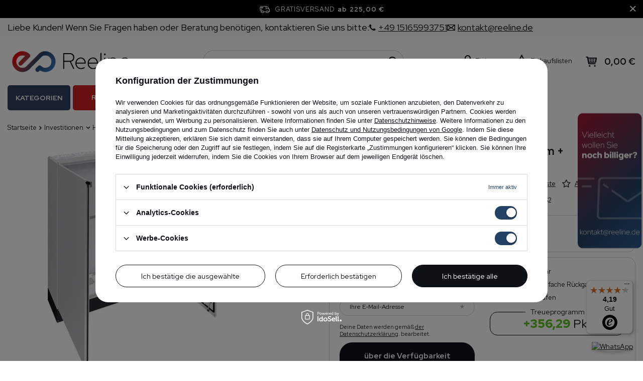

--- FILE ---
content_type: text/html; charset=utf-8
request_url: https://reeline.de/product-ger-27025-Schrank-univers-IP55-II-1700x1300x275mm-200mm-Sockel-Hager-FR15S2.html
body_size: 43935
content:
<!DOCTYPE html>
<html lang="de" data-currurl="reeline.de" class="--freeShipping --vat --gross " ><head><meta name='viewport' content='user-scalable=no, initial-scale = 1.0, maximum-scale = 1.0, width=device-width, viewport-fit=cover'/> <link rel="preload" crossorigin="anonymous" as="font" href="/gfx/pol/fontello.woff?v=2"><meta http-equiv="Content-Type" content="text/html; charset=utf-8"><meta http-equiv="X-UA-Compatible" content="IE=edge"><title>Schrank univers IP55/II 1700x1300x275mm + 200mm Sockel Hager FR15S2</title><meta name="keywords" content=""><meta name="description" content=""><link rel="icon" href="/gfx/ger/favicon.ico"><meta name="theme-color" content="#244263"><meta name="msapplication-navbutton-color" content="#244263"><meta name="apple-mobile-web-app-status-bar-style" content="#244263"><link rel="stylesheet" type="text/css" href="/gfx/ger/projector_style.css.gzip?r=1764689606"><link rel="preload stylesheet" as="style" href="/gfx/ger/style.css.gzip?r=1764689606"><script>var app_shop={urls:{prefix:'data="/gfx/'.replace('data="', '')+'ger/',graphql:'/graphql/v1/'},vars:{priceType:'gross',priceTypeVat:true,productDeliveryTimeAndAvailabilityWithBasket:false,geoipCountryCode:'US',},txt:{priceTypeText:' Brutto',},fn:{},fnrun:{},files:[],graphql:{}};const getCookieByName=(name)=>{const value=`; ${document.cookie}`;const parts = value.split(`; ${name}=`);if(parts.length === 2) return parts.pop().split(';').shift();return false;};if(getCookieByName('freeeshipping_clicked')){document.documentElement.classList.remove('--freeShipping');}if(getCookieByName('rabateCode_clicked')){document.documentElement.classList.remove('--rabateCode');}</script><meta name="robots" content="index,follow"><meta name="rating" content="general"><meta name="Author" content="reeline.de based on IdoSell - the best online selling solutions for your e-store (www.idosell.com/shop).">
<!-- Begin LoginOptions html -->

<style>
#client_new_social .service_item[data-name="service_Apple"]:before, 
#cookie_login_social_more .service_item[data-name="service_Apple"]:before,
.oscop_contact .oscop_login__service[data-service="Apple"]:before {
    display: block;
    height: 2.6rem;
    content: url('/gfx/standards/apple.svg?r=1743165583');
}
.oscop_contact .oscop_login__service[data-service="Apple"]:before {
    height: auto;
    transform: scale(0.8);
}
#client_new_social .service_item[data-name="service_Apple"]:has(img.service_icon):before,
#cookie_login_social_more .service_item[data-name="service_Apple"]:has(img.service_icon):before,
.oscop_contact .oscop_login__service[data-service="Apple"]:has(img.service_icon):before {
    display: none;
}
</style>

<!-- End LoginOptions html -->

<!-- Open Graph -->
<meta property="og:type" content="website"><meta property="og:url" content="https://reeline.de/product-ger-27025-Schrank-univers-IP55-II-1700x1300x275mm-200mm-Sockel-Hager-FR15S2.html
"><meta property="og:title" content="Schrank univers IP55/II 1700x1300x275mm + 200mm Sockel Hager FR15S2"><meta property="og:description" content="Schrank univers IP55/II 1700x1300x275mm + 200mm Sockel Hager FR15S2"><meta property="og:site_name" content="reeline.de"><meta property="og:locale" content="de_DE"><meta property="og:image" content="https://reeline.de/hpeciai/0dbbbb271d83e212db386aaaee6ccd81/ger_pl_Schrank-univers-IP55-II-1700x1300x275mm-200mm-Sockel-Hager-FR15S2-27025_1.jpg"><meta property="og:image:width" content="450"><meta property="og:image:height" content="450"><link rel="manifest" href="https://reeline.de/data/include/pwa/4/manifest.json?t=3"><meta name="apple-mobile-web-app-capable" content="yes"><meta name="apple-mobile-web-app-status-bar-style" content="black"><meta name="apple-mobile-web-app-title" content="reeline.de"><link rel="apple-touch-icon" href="/data/include/pwa/4/icon-128.png"><link rel="apple-touch-startup-image" href="/data/include/pwa/4/logo-512.png" /><meta name="msapplication-TileImage" content="/data/include/pwa/4/icon-144.png"><meta name="msapplication-TileColor" content="#2F3BA2"><meta name="msapplication-starturl" content="/"><script type="application/javascript">var _adblock = true;</script><script async src="/data/include/advertising.js"></script><script type="application/javascript">var statusPWA = {
                online: {
                    txt: "Mit dem Internet verbunden",
                    bg: "#5fa341"
                },
                offline: {
                    txt: "Keine Internetverbindung verfügbar",
                    bg: "#eb5467"
                }
            }</script><script async type="application/javascript" src="/ajax/js/pwa_online_bar.js?v=1&r=6"></script><script >
window.dataLayer = window.dataLayer || [];
window.gtag = function gtag() {
dataLayer.push(arguments);
}
gtag('consent', 'default', {
'ad_storage': 'denied',
'analytics_storage': 'denied',
'ad_personalization': 'denied',
'ad_user_data': 'denied',
'wait_for_update': 500
});

gtag('set', 'ads_data_redaction', true);
</script><script id="iaiscript_1" data-requirements="W10=" data-ga4_sel="ga4script">
window.iaiscript_1 = `<${'script'}  class='google_consent_mode_update'>
gtag('consent', 'update', {
'ad_storage': 'granted',
'analytics_storage': 'granted',
'ad_personalization': 'granted',
'ad_user_data': 'granted'
});
</${'script'}>`;
</script>
<!-- End Open Graph -->

<link rel="canonical" href="https://reeline.de/product-ger-27025-Schrank-univers-IP55-II-1700x1300x275mm-200mm-Sockel-Hager-FR15S2.html" />
<link rel="alternate" hreflang="pl-PL" href="https://reeline.de/product-pol-27025-univers-Rozdzielnica-stojaca-IP55-II-1300x1700x275-cokol-200mm-Hager-FR15S2.html" />
<link rel="alternate" hreflang="de" href="https://reeline.de/product-ger-27025-Schrank-univers-IP55-II-1700x1300x275mm-200mm-Sockel-Hager-FR15S2.html" />
                <!-- Global site tag (gtag.js) -->
                <script  async src="https://www.googletagmanager.com/gtag/js?id=AW-722243629"></script>
                <script >
                    window.dataLayer = window.dataLayer || [];
                    window.gtag = function gtag(){dataLayer.push(arguments);}
                    gtag('js', new Date());
                    
                    gtag('config', 'AW-722243629', {"allow_enhanced_conversions":true});
gtag('config', 'G-EPS5KFZKQN');

                </script>
                
<!-- Begin additional html or js -->


<!--128|4|61-->
<meta name="google-site-verification" content="UdsAixHa4rrPrO4zXvLzGyM7KtBmHau4Q4HQJXWUI2o" />
<!--147|4|61-->
<meta name="facebook-domain-verification" content="3htvibix5m2ylmf7g2qe1ukdcfnw68" />
<!--37|4|16| modified: 2020-09-11 12:25:13-->
<meta name="google-site-verification" content="eDEYxzKDaPwOikLvDo2OoaoosB0gFRzHq6577vijoss" />
<!--180|4|85| modified: 2023-11-21 14:23:55-->
<!-- Messenger Wtyczka czatu Code -->
    <div id="fb-root"></div>

    <!-- Your Wtyczka czatu code -->
    <div id="fb-customer-chat" class="fb-customerchat">
    </div>

    <script>
      var chatbox = document.getElementById('fb-customer-chat');
      chatbox.setAttribute("page_id", "110912621848889");
      chatbox.setAttribute("attribution", "biz_inbox");
    </script>

    <!-- Your SDK code -->
    <script>
      window.fbAsyncInit = function() {
        FB.init({
          xfbml            : true,
          version          : 'v18.0'
        });
      };

      (function(d, s, id) {
        var js, fjs = d.getElementsByTagName(s)[0];
        if (d.getElementById(id)) return;
        js = d.createElement(s); js.id = id;
        js.src = 'https://connect.facebook.net/de_DE/sdk/xfbml.customerchat.js';
        fjs.parentNode.insertBefore(js, fjs);
      }(document, 'script', 'facebook-jssdk'));
    </script>

<!-- End additional html or js -->
                <script>
                if (window.ApplePaySession && window.ApplePaySession.canMakePayments()) {
                    var applePayAvailabilityExpires = new Date();
                    applePayAvailabilityExpires.setTime(applePayAvailabilityExpires.getTime() + 2592000000); //30 days
                    document.cookie = 'applePayAvailability=yes; expires=' + applePayAvailabilityExpires.toUTCString() + '; path=/;secure;'
                    var scriptAppleJs = document.createElement('script');
                    scriptAppleJs.src = "/ajax/js/apple.js?v=3";
                    if (document.readyState === "interactive" || document.readyState === "complete") {
                          document.body.append(scriptAppleJs);
                    } else {
                        document.addEventListener("DOMContentLoaded", () => {
                            document.body.append(scriptAppleJs);
                        });  
                    }
                } else {
                    document.cookie = 'applePayAvailability=no; path=/;secure;'
                }
                </script>
                <script>
            var paypalScriptLoaded = null;
            var paypalScript = null;
            
            async function attachPaypalJs() {
                return new Promise((resolve, reject) => {
                    if (!paypalScript) {
                        paypalScript = document.createElement('script');
                        paypalScript.async = true;
                        paypalScript.setAttribute('data-namespace', "paypal_sdk");
                        paypalScript.setAttribute('data-partner-attribution-id', "IAIspzoo_Cart_PPCP");
                        paypalScript.addEventListener("load", () => {
                        paypalScriptLoaded = true;
                            resolve({status: true});
                        });
                        paypalScript.addEventListener("error", () => {
                            paypalScriptLoaded = true;
                            reject({status: false});
                         });
                        paypalScript.src = "https://www.paypal.com/sdk/js?client-id=AbxR9vIwE1hWdKtGu0gOkvPK2YRoyC9ulUhezbCUWnrjF8bjfwV-lfP2Rze7Bo8jiHIaC0KuaL64tlkD&components=buttons,funding-eligibility&currency=EUR&merchant-id=2N7NPBEGQUYR2&locale=de_DE";
                        if (document.readyState === "interactive" || document.readyState === "complete") {
                            document.body.append(paypalScript);
                        } else {
                            document.addEventListener("DOMContentLoaded", () => {
                                document.body.append(paypalScript);
                            });  
                        }                                              
                    } else {
                        if (paypalScriptLoaded) {
                            resolve({status: true});
                        } else {
                            paypalScript.addEventListener("load", () => {
                                paypalScriptLoaded = true;
                                resolve({status: true});                            
                            });
                            paypalScript.addEventListener("error", () => {
                                paypalScriptLoaded = true;
                                reject({status: false});
                            });
                        }
                    }
                });
            }
            </script>
                <script>
                attachPaypalJs().then(() => {
                    let paypalEligiblePayments = [];
                    let payPalAvailabilityExpires = new Date();
                    payPalAvailabilityExpires.setTime(payPalAvailabilityExpires.getTime() + 86400000); //1 day
                    if (typeof(paypal_sdk) != "undefined") {
                        for (x in paypal_sdk.FUNDING) {
                            var buttonTmp = paypal_sdk.Buttons({
                                fundingSource: x.toLowerCase()
                            });
                            if (buttonTmp.isEligible()) {
                                paypalEligiblePayments.push(x);
                            }
                        }
                    }
                    if (paypalEligiblePayments.length > 0) {
                        document.cookie = 'payPalAvailability_EUR=' + paypalEligiblePayments.join(",") + '; expires=' + payPalAvailabilityExpires.toUTCString() + '; path=/; secure';
                        document.cookie = 'paypalMerchant=2N7NPBEGQUYR2; expires=' + payPalAvailabilityExpires.toUTCString() + '; path=/; secure';
                    } else {
                        document.cookie = 'payPalAvailability_EUR=-1; expires=' + payPalAvailabilityExpires.toUTCString() + '; path=/; secure';
                    }
                });
                </script><script src="/data/gzipFile/expressCheckout.js.gz"></script><link rel="preload" as="image" href="https://static5.reeline.de/hpeciai/8b40617cc2cb880d78c2aa1c38370a8c/ger_pm_Schrank-univers-IP55-II-1700x1300x275mm-200mm-Sockel-Hager-FR15S2-27025_1.jpg"><style>
								#main_banner1.skeleton .main_slider__item > a {
									padding-top: calc(480/480* 100%);
								}
								@media (min-width: 757px) {#main_banner1.skeleton .main_slider__item > a {
									padding-top: calc(/* 100%);
								}}
								@media (min-width: 979px) {#main_banner1.skeleton .main_slider__item > a {
									padding-top: calc(463/1920* 100%);
								}}
								#main_banner1 .main_slider__item > a.loading {
									padding-top: calc(480/480* 100%);
								}
								@media (min-width: 757px) {#main_banner1 .main_slider__item > a.loading {
									padding-top: calc(/* 100%);
								}}
								@media (min-width: 979px) {#main_banner1 .main_slider__item > a.loading {
									padding-top: calc(463/1920* 100%);
								}}
							</style><style>
									#photos_slider[data-skeleton] .photos__link:before {
										padding-top: calc(450/450* 100%);
									}
									@media (min-width: 979px) {.photos__slider[data-skeleton] .photos__figure:not(.--nav):first-child .photos__link {
										max-height: 450px;
									}}
								</style></head><body><script async
                                  data_environment = "production";
                                  src="https://eu-library.klarnaservices.com/lib.js"
                                  data-client-id=""></script><script>
					var script = document.createElement('script');
					script.src = app_shop.urls.prefix + 'envelope.js.gzip';

					document.getElementsByTagName('body')[0].insertBefore(script, document.getElementsByTagName('body')[0].firstChild);
				</script><div id="container" class="projector_page container max-width-1200"><header class=" commercial_banner"><script class="ajaxLoad">
                app_shop.vars.vat_registered = "true";
                app_shop.vars.currency_format = "###,##0.00";
                
                    app_shop.vars.currency_before_value = false;
                
                    app_shop.vars.currency_space = true;
                
                app_shop.vars.symbol = "€";
                app_shop.vars.id= "EUR";
                app_shop.vars.baseurl = "http://reeline.de/";
                app_shop.vars.sslurl= "https://reeline.de/";
                app_shop.vars.curr_url= "%2Fproduct-ger-27025-Schrank-univers-IP55-II-1700x1300x275mm-200mm-Sockel-Hager-FR15S2.html";
                

                var currency_decimal_separator = ',';
                var currency_grouping_separator = ' ';

                
                    app_shop.vars.blacklist_extension = ["exe","com","swf","js","php"];
                
                    app_shop.vars.blacklist_mime = ["application/javascript","application/octet-stream","message/http","text/javascript","application/x-deb","application/x-javascript","application/x-shockwave-flash","application/x-msdownload"];
                
                    app_shop.urls.contact = "/contact-ger.html";
                
                app_shop.vars.shoplang = "ger";
                app_shop.vars.pageType = "projector";
                
            </script><div id="viewType" style="display:none"></div><div class="topbar"><div class="topbar__left"><span class="detail --label">
            	    Liebe Kunden! Wenn Sie Fragen haben oder Beratung benötigen, kontaktieren Sie uns bitte:
            	</span><span class="detail --phone"><a href="tel:+4915165993751"><i class="icon-phone"></i><span>+49 15165993751</span></a></span><span class="detail --mail"><a href="/Kontaktformular-Preisverhandler-ccms-ger-88.html"><i class="icon-envelope-empty"></i><span>kontakt@reeline.de</span></a></span></div><div class="topbar__right"></div></div><div id="freeShipping" class="freeShipping"><span class="freeShipping__info">Gratisversand</span><strong class="freeShipping__val">
				ab 
				225,00 €</strong><a href="" class="freeShipping__close"></a></div><div id="logo" class="d-flex align-items-center"><a href="http://www.reeline.de" target="_self"><img src="/data/gfx/mask/ger/logo_4_big.png" alt="Logo reeline de" width="2980" height="633"></a></div><form action="https://reeline.de/search.php" method="get" id="menu_search" class="menu_search"><a href="#showSearchForm" class="menu_search__mobile" aria-label="Suchen"></a><div class="menu_search__block"><div class="menu_search__item --input"><input class="menu_search__input" type="text" name="text" autocomplete="off" placeholder="Geben Sie ein, wonach Sie suchen" aria-label="Geben Sie ein, wonach Sie suchen"><button class="menu_search__submit" type="submit" aria-label="Suchen"></button></div><div class="menu_search__item --results search_result"></div></div></form><div id="menu_settings" class="align-items-center justify-content-center justify-content-lg-end"><div class="open_trigger"><span class="d-none d-md-inline-block flag_txt"><i class="icon-truck"></i></span><div class="menu_settings_wrapper d-md-none"><div class="menu_settings_inline"><div class="menu_settings_header">
										Sprache und Währung: 
									</div><div class="menu_settings_content"><span class="menu_settings_flag flag flag_ger"></span><strong class="menu_settings_value"><span class="menu_settings_language">de</span><span> | </span><span class="menu_settings_currency">€</span></strong></div></div><div class="menu_settings_inline"><div class="menu_settings_header">
										Lieferland: 
									</div><div class="menu_settings_content"><strong class="menu_settings_value">Deutschland</strong></div></div></div><i class="icon-angle-down d-none d-md-inline-block"></i></div><form action="https://reeline.de/settings.php" method="post"><ul class="bg_alter"><li><div class="form-group"><label for="menu_settings_country">Lieferland</label><div class="select-after"><select class="form-control" name="country" id="menu_settings_country"><option value="1143020022">Belgien</option><option value="1143020038">Croatia</option><option selected value="1143020143">Deutschland</option><option value="1143020057">Frankreich</option><option value="1143020220">Italien</option><option value="1143020016">Österreich</option><option value="1143020003">Polen</option><option value="1143020075">Spanien</option></select></div></div></li><li class="buttons"><button class="btn --solid --large" type="submit">
										Änderungen übernehmen
									</button></li></ul></form><div id="menu_additional"><a class="account_link" href="https://reeline.de/login.php">Einloggen</a><div class="shopping_list_top" data-empty="true"><a href="https://reeline.de/de/shoppinglist/" class="wishlist_link slt_link">Einkaufslisten</a><div class="slt_lists"><ul class="slt_lists__nav"><li class="slt_lists__nav_item" data-list_skeleton="true" data-list_id="true" data-shared="true"><a class="slt_lists__nav_link" data-list_href="true"><span class="slt_lists__nav_name" data-list_name="true"></span><span class="slt_lists__count" data-list_count="true">0</span></a></li></ul><span class="slt_lists__empty">Fügen Sie ihm Produkte hinzu, die Sie mögen und später kaufen möchten.</span></div></div></div></div><div class="shopping_list_top_mobile d-none" data-empty="true"><a href="https://reeline.de/de/shoppinglist/" class="sltm_link"></a></div><div class="sl_choose sl_dialog"><div class="sl_choose__wrapper sl_dialog__wrapper p-4 p-md-5"><div class="sl_choose__item --top sl_dialog_close mb-2"><strong class="sl_choose__label">In Einkaufsliste speichern</strong></div><div class="sl_choose__item --lists" data-empty="true"><div class="sl_choose__list f-group --radio m-0 d-md-flex align-items-md-center justify-content-md-between" data-list_skeleton="true" data-list_id="true" data-shared="true"><input type="radio" name="add" class="sl_choose__input f-control" id="slChooseRadioSelect" data-list_position="true"><label for="slChooseRadioSelect" class="sl_choose__group_label f-label py-4" data-list_position="true"><span class="sl_choose__sub d-flex align-items-center"><span class="sl_choose__name" data-list_name="true"></span><span class="sl_choose__count" data-list_count="true">0</span></span></label><button type="button" class="sl_choose__button --desktop btn --solid">Speichern</button></div></div><div class="sl_choose__item --create sl_create mt-4"><a href="#new" class="sl_create__link  align-items-center">Eine neue Einkaufsliste erstellen</a><form class="sl_create__form align-items-center"><div class="sl_create__group f-group --small mb-0"><input type="text" class="sl_create__input f-control" required="required"><label class="sl_create__label f-label">Neuer Listenname</label></div><button type="submit" class="sl_create__button btn --solid ml-2 ml-md-3">Eine Liste erstellen</button></form></div><div class="sl_choose__item --mobile mt-4 d-flex justify-content-center d-md-none"><button class="sl_choose__button --mobile btn --solid --large">Speichern</button></div></div></div><div id="menu_basket" class="topBasket"><a class="topBasket__sub" href="/basketedit.php"><span class="badge badge-info"></span><strong class="topBasket__price" style="display: none;">0,00 €</strong></a><div class="topBasket__details --products" style="display: none;"><div class="topBasket__block --labels"><label class="topBasket__item --name">Produkt</label><label class="topBasket__item --sum">Menge</label><label class="topBasket__item --prices">Preis</label></div><div class="topBasket__block --products"></div><div class="topBasket__block --oneclick topBasket_oneclick" data-lang="ger"><div class="topBasket_oneclick__label"><span class="topBasket_oneclick__text --fast">Schnelles Einkaufen <strong>1-Click</strong></span><span class="topBasket_oneclick__text --registration"> (ohne Registrierung)</span></div><div class="topBasket_oneclick__items"><span class="topBasket_oneclick__item --paypal" title="PayPal"><img class="topBasket_oneclick__icon" src="/panel/gfx/payment_forms/236.png" alt="PayPal"></span></div></div></div><div class="topBasket__details --shipping" style="display: none;"><span class="topBasket__name">Versandkosten ab</span><span id="shipppingCost"></span></div><script>
						app_shop.vars.cache_html = true;
					</script></div><nav id="menu_categories" class="--redhat"><button type="button" class="navbar-toggler"><i class="icon-reorder"></i></button><div class="navbar-collapse" id="menu_navbar"><ul id="dl-menu"><li id="menu_wrapper"><span id="menu_main_category">Kategorien</span><ul class="navbar-nav mx-md-n2"><li class="nav-item"><a  href="/ger_m_Leuchtmittel-8043.html" target="_self" title="Leuchtmittel" class="nav-link" >Leuchtmittel</a><ul class="navbar-subnav"><li class="nav-item empty"><a  href="/ger_m_Leuchtmittel_Gluhbirnen-LED-Lichtquelle-8091.html" target="_self" title="Glühbirnen, LED-Lichtquelle" class="nav-link" >Glühbirnen, LED-Lichtquelle</a></li><li class="nav-item empty"><a  href="/ger_m_Leuchtmittel_Philips-Hue-8092.html" target="_self" title="Philips Hue" class="nav-link" >Philips Hue</a></li><li class="nav-item empty"><a  href="/ger_m_Leuchtmittel_AR111-ES111-Reflektoren-8093.html" target="_self" title="AR111, ES111 Reflektoren" class="nav-link" >AR111, ES111 Reflektoren</a></li><li class="nav-item empty"><a  href="/ger_m_Leuchtmittel_Leuchtstoffrohren-LED-Rohren-8094.html" target="_self" title="Leuchtstoffröhren, LED Röhren" class="nav-link" >Leuchtstoffröhren, LED Röhren</a></li><li class="nav-item empty"><a  href="/ger_m_Leuchtmittel_Dekorative-Gluhbirnen-8095.html" target="_self" title="Dekorative Glühbirnen" class="nav-link" >Dekorative Glühbirnen</a></li><li class="nav-item empty"><a  href="/ger_m_Leuchtmittel_Spezialbirnen-8096.html" target="_self" title="Spezialbirnen" class="nav-link" >Spezialbirnen</a></li></ul></li><li class="nav-item"><a  href="/ger_m_Innenbeleuchtung-8039.html" target="_self" title="Innenbeleuchtung" class="nav-link" >Innenbeleuchtung</a><ul class="navbar-subnav"><li class="nav-item empty"><a  href="/ger_m_Innenbeleuchtung_Schreibtischlampen-Nachttischlampen-8055.html" target="_self" title="Schreibtischlampen, Nachttischlampen" class="nav-link" >Schreibtischlampen, Nachttischlampen</a></li><li class="nav-item empty"><a  href="/ger_m_Innenbeleuchtung_Einbaustrahler-Einbauspots-8056.html" target="_self" title="Einbaustrahler, Einbauspots" class="nav-link" >Einbaustrahler, Einbauspots</a></li><li class="nav-item empty"><a  href="/ger_m_Innenbeleuchtung_Aufbaustrahler-Deckenleuchte-8057.html" target="_self" title="Aufbaustrahler, Deckenleuchte" class="nav-link" >Aufbaustrahler, Deckenleuchte</a></li><li class="nav-item empty"><a  href="/ger_m_Innenbeleuchtung_Hangelampen-Kronleuchte-8058.html" target="_self" title="Hängelampen, Kronleuchte" class="nav-link" >Hängelampen, Kronleuchte</a></li><li class="nav-item empty"><a  href="/ger_m_Innenbeleuchtung_Wandleuchten-Wandlampen-8059.html" target="_self" title="Wandleuchten, Wandlampen" class="nav-link" >Wandleuchten, Wandlampen</a></li><li class="nav-item empty"><a  href="/ger_m_Innenbeleuchtung_Badleuchten-8060.html" target="_self" title="Badleuchten" class="nav-link" >Badleuchten</a></li><li class="nav-item empty"><a  href="/ger_m_Innenbeleuchtung_Stehlampen-Standleuchten-8061.html" target="_self" title="Stehlampen, Standleuchten" class="nav-link" >Stehlampen, Standleuchten</a></li><li class="nav-item empty"><a  href="/ger_m_Innenbeleuchtung_Mobelbeleuchtung-Mobellicht-8062.html" target="_self" title="Möbelbeleuchtung, Möbellicht" class="nav-link" >Möbelbeleuchtung, Möbellicht</a></li><li class="nav-item empty"><a  href="/ger_m_Innenbeleuchtung_Treppenbeleuchtung-Treppenlichten-8063.html" target="_self" title="Treppenbeleuchtung, Treppenlichten" class="nav-link" >Treppenbeleuchtung, Treppenlichten</a></li><li class="nav-item empty"><a  href="/ger_m_Innenbeleuchtung_Kinderlampen-8064.html" target="_self" title="Kinderlampen" class="nav-link" >Kinderlampen</a></li><li class="nav-item empty"><a  href="/ger_m_Innenbeleuchtung_Dekoration-Beleuchtung-8065.html" target="_self" title="Dekoration Beleuchtung" class="nav-link" >Dekoration Beleuchtung</a></li><li class="nav-item empty"><a  href="/ger_m_Innenbeleuchtung_Lampenschirme-Zubehor-8066.html" target="_self" title="Lampenschirme, Zubehör" class="nav-link" >Lampenschirme, Zubehör</a></li><li class="nav-item empty"><a  href="/ger_m_Innenbeleuchtung_Beleuchtung-fur-Pflanzenanbau-11651.html" target="_self" title="Beleuchtung für Pflanzenanbau" class="nav-link" >Beleuchtung für Pflanzenanbau</a></li></ul></li><li class="nav-item"><a  href="/ger_m_Aussenbeleuchtung-8045.html" target="_self" title="Außenbeleuchtung" class="nav-link" >Außenbeleuchtung</a><ul class="navbar-subnav"><li class="nav-item empty"><a  href="/ger_m_Aussenbeleuchtung_Hermetisch-Deckenleuchten-8101.html" target="_self" title="Hermetisch Deckenleuchten" class="nav-link" >Hermetisch Deckenleuchten</a></li><li class="nav-item empty"><a  href="/ger_m_Aussenbeleuchtung_Hangelampen-8102.html" target="_self" title="Hängelampen" class="nav-link" >Hängelampen</a></li><li class="nav-item empty"><a  href="/ger_m_Aussenbeleuchtung_Wandbeleuchtung-Wandleuchten-8103.html" target="_self" title="Wandbeleuchtung, Wandleuchten" class="nav-link" >Wandbeleuchtung, Wandleuchten</a></li><li class="nav-item empty"><a  href="/ger_m_Aussenbeleuchtung_Wegeleuchten-Standleuchten-Pollerleuchten-8104.html" target="_self" title="Wegeleuchten, Standleuchten, Pollerleuchten" class="nav-link" >Wegeleuchten, Standleuchten, Pollerleuchten</a></li><li class="nav-item empty"><a  href="/ger_m_Aussenbeleuchtung_Gartenstrahlern-mit-Erdspiess-8105.html" target="_self" title="Gartenstrahlern mit Erdspieß " class="nav-link" >Gartenstrahlern mit Erdspieß </a></li><li class="nav-item empty"><a  href="/ger_m_Aussenbeleuchtung_Bodeneinbaustrahler-8106.html" target="_self" title="Bodeneinbaustrahler" class="nav-link" >Bodeneinbaustrahler</a></li><li class="nav-item empty"><a  href="/ger_m_Aussenbeleuchtung_Treppenbeleuchtung-8107.html" target="_self" title="Treppenbeleuchtung" class="nav-link" >Treppenbeleuchtung</a></li><li class="nav-item empty"><a  href="/ger_m_Aussenbeleuchtung_Garten-Girlanden-9695.html" target="_self" title="Garten Girlanden" class="nav-link" >Garten Girlanden</a></li><li class="nav-item empty"><a  href="/ger_m_Aussenbeleuchtung_Solarlampen-11700.html" target="_self" title="Solarlampen" class="nav-link" >Solarlampen</a></li></ul></li><li class="nav-item"><a  href="/ger_m_Technische-Leuchten-8046.html" target="_self" title="Technische Leuchten" class="nav-link" >Technische Leuchten</a><ul class="navbar-subnav"><li class="nav-item empty"><a  href="/ger_m_Technische-Leuchten_Burobeleuchtung-8108.html" target="_self" title="Bürobeleuchtung" class="nav-link" >Bürobeleuchtung</a></li><li class="nav-item empty"><a  href="/ger_m_Technische-Leuchten_LED-und-Halogenscheinwerfern-8109.html" target="_self" title="LED- und Halogenscheinwerfern" class="nav-link" >LED- und Halogenscheinwerfern</a></li><li class="nav-item empty"><a  href="/ger_m_Technische-Leuchten_LED-Rohren-8110.html" target="_self" title="LED Röhren" class="nav-link" >LED Röhren</a></li><li class="nav-item empty"><a  href="/ger_m_Technische-Leuchten_Taschenlampen-tragbare-Lampen-8111.html" target="_self" title="Taschenlampen, tragbare Lampen" class="nav-link" >Taschenlampen, tragbare Lampen</a></li><li class="nav-item empty"><a  href="/ger_m_Technische-Leuchten_Zubehor-8112.html" target="_self" title="Zubehör" class="nav-link" >Zubehör</a></li><li class="nav-item empty"><a  href="/ger_m_Technische-Leuchten_Technische-Leuchten-8113.html" target="_self" title="Technische Leuchten" class="nav-link" >Technische Leuchten</a></li><li class="nav-item"><a  href="/ger_m_Technische-Leuchten_Schienensysteme-8114.html" target="_self" title="Schienensysteme" class="nav-link" >Schienensysteme</a><ul class="navbar-subsubnav"><li class="nav-item"><a  href="/ger_m_Technische-Leuchten_Schienensysteme_EDO-9240.html" target="_self" title="EDO" class="nav-link" >EDO</a></li><li class="nav-item"><a  href="/ger_m_Technische-Leuchten_Schienensysteme_Italux-8203.html" target="_self" title="Italux" class="nav-link" >Italux</a></li><li class="nav-item"><a  href="/ger_m_Technische-Leuchten_Schienensysteme_SLV-8204.html" target="_self" title="SLV" class="nav-link" >SLV</a></li><li class="nav-item"><a  href="/ger_m_Technische-Leuchten_Schienensysteme_Nowodvorski-8205.html" target="_self" title="Nowodvorski" class="nav-link" >Nowodvorski</a></li><li class="nav-item"><a  href="/ger_m_Technische-Leuchten_Schienensysteme_Redlux-8207.html" target="_self" title="Redlux" class="nav-link" >Redlux</a></li><li class="nav-item"><a  href="/ger_m_Technische-Leuchten_Schienensysteme_Struhm-8276.html" target="_self" title="Struhm" class="nav-link" >Struhm</a></li><li class="nav-item"><a  href="/ger_m_Technische-Leuchten_Schienensysteme_Ledvance-8282.html" target="_self" title="Ledvance" class="nav-link" >Ledvance</a></li><li class="nav-item"><a  href="/ger_m_Technische-Leuchten_Schienensysteme_Light-Prestige-8609.html" target="_self" title="Light Prestige" class="nav-link" >Light Prestige</a></li><li class="nav-item"><a  href="/ger_m_Technische-Leuchten_Schienensysteme_Rabalux-11733.html" target="_self" title="Rabalux" class="nav-link" >Rabalux</a></li><li class="nav-item"><a  href="/ger_m_Technische-Leuchten_Schienensysteme_Kobi-11837.html" target="_self" title="Kobi" class="nav-link" >Kobi</a></li></ul></li><li class="nav-item empty"><a  href="/ger_m_Technische-Leuchten_High-bay-Strahler-8565.html" target="_self" title="High-bay Strahler" class="nav-link" >High-bay Strahler</a></li><li class="nav-item empty"><a  href="/ger_m_Technische-Leuchten_Strassenbeleuchtung-8566.html" target="_self" title="Straßenbeleuchtung" class="nav-link" >Straßenbeleuchtung</a></li><li class="nav-item empty"><a  href="/ger_m_Technische-Leuchten_LED-Panels-8567.html" target="_self" title="LED-Panels" class="nav-link" >LED-Panels</a></li></ul></li><li class="nav-item"><a  href="/ger_m_Steckdosen-Schalter-8041.html" target="_self" title="Steckdosen, Schalter" class="nav-link" >Steckdosen, Schalter</a><ul class="navbar-subnav"><li class="nav-item"><a  href="/ger_m_Steckdosen-Schalter_Exen-11810.html" target="_self" title="Exen" class="nav-link" >Exen</a><ul class="navbar-subsubnav"><li class="nav-item"><a  href="/ger_m_Steckdosen-Schalter_Exen_Karell-11811.html" target="_self" title="Karell" class="nav-link" >Karell</a></li><li class="nav-item"><a  href="/ger_m_Steckdosen-Schalter_Exen_Odak-11812.html" target="_self" title="Odak" class="nav-link" >Odak</a></li><li class="nav-item"><a  href="/ger_m_Steckdosen-Schalter_Exen_Comfort-11813.html" target="_self" title="Comfort" class="nav-link" >Comfort</a></li></ul></li><li class="nav-item"><a  href="/ger_m_Steckdosen-Schalter_Kontakt-Simon-8076.html" target="_self" title="Kontakt Simon" class="nav-link" >Kontakt Simon</a><ul class="navbar-subsubnav"><li class="nav-item"><a  href="/ger_m_Steckdosen-Schalter_Kontakt-Simon_Simon-82-8133.html" target="_self" title="Simon 82" class="nav-link" >Simon 82</a></li><li class="nav-item"><a  href="/ger_m_Steckdosen-Schalter_Kontakt-Simon_Simon-54-8134.html" target="_self" title="Simon 54" class="nav-link" >Simon 54</a></li><li class="nav-item"><a  href="/ger_m_Steckdosen-Schalter_Kontakt-Simon_Simon-Basic-8135.html" target="_self" title="Simon Basic" class="nav-link" >Simon Basic</a></li><li class="nav-item"><a  href="/ger_m_Steckdosen-Schalter_Kontakt-Simon_Simon-15-8136.html" target="_self" title="Simon 15" class="nav-link" >Simon 15</a></li><li class="nav-item"><a  href="/ger_m_Steckdosen-Schalter_Kontakt-Simon_Simon-10-8137.html" target="_self" title="Simon 10" class="nav-link" >Simon 10</a></li><li class="nav-item"><a  href="/ger_m_Steckdosen-Schalter_Kontakt-Simon_Simon-Akord-8139.html" target="_self" title="Simon Akord" class="nav-link" >Simon Akord</a></li><li class="nav-item"><a  href="/ger_m_Steckdosen-Schalter_Kontakt-Simon_Simon-Aquarius-IP54-8140.html" target="_self" title="Simon Aquarius IP54" class="nav-link" >Simon Aquarius IP54</a></li><li class="nav-item"><a  href="/ger_m_Steckdosen-Schalter_Kontakt-Simon_Zubehor-8141.html" target="_self" title="Zubehör" class="nav-link" >Zubehör</a></li><li class="nav-item"><a  href="/ger_m_Steckdosen-Schalter_Kontakt-Simon_Simon-54-Touch-8279.html" target="_self" title="Simon 54 Touch" class="nav-link" >Simon 54 Touch</a></li></ul></li><li class="nav-item"><a  href="/ger_m_Steckdosen-Schalter_Schneider-Electric-8082.html" target="_self" title="Schneider Electric" class="nav-link" >Schneider Electric</a><ul class="navbar-subsubnav"><li class="nav-item"><a  href="/ger_m_Steckdosen-Schalter_Schneider-Electric_Sedna-8167.html" target="_self" title="Sedna" class="nav-link" >Sedna</a></li><li class="nav-item"><a  href="/ger_m_Steckdosen-Schalter_Schneider-Electric_Sedna-Design-9359.html" target="_self" title="Sedna Design" class="nav-link" >Sedna Design</a></li><li class="nav-item"><a  href="/ger_m_Steckdosen-Schalter_Schneider-Electric_Asfora-8611.html" target="_self" title="Asfora" class="nav-link" >Asfora</a></li><li class="nav-item"><a  href="/ger_m_Steckdosen-Schalter_Schneider-Electric_Mureva-IP55-9022.html" target="_self" title="Mureva IP55" class="nav-link" >Mureva IP55</a></li><li class="nav-item"><a  href="/ger_m_Steckdosen-Schalter_Schneider-Electric_Merten-8612.html" target="_self" title="Merten" class="nav-link" >Merten</a></li><li class="nav-item"><a  href="/ger_m_Steckdosen-Schalter_Schneider-Electric_Odace-8613.html" target="_self" title="Odace" class="nav-link" >Odace</a></li><li class="nav-item"><a  href="/ger_m_Steckdosen-Schalter_Schneider-Electric_Unica-8614.html" target="_self" title="Unica" class="nav-link" >Unica</a></li></ul></li><li class="nav-item"><a  href="/ger_m_Steckdosen-Schalter_Berker-8079.html" target="_self" title="Berker" class="nav-link" >Berker</a><ul class="navbar-subsubnav"><li class="nav-item"><a  href="/ger_m_Steckdosen-Schalter_Berker_Berker-R-1-R-3-R-Classic-1930-Serie-8159.html" target="_self" title="Berker R.1/R.3/R.Classic 1930 Serie" class="nav-link" >Berker R.1/R.3/R.Classic 1930 Serie</a></li><li class="nav-item"><a  href="/ger_m_Steckdosen-Schalter_Berker_W-1-Serie-8160.html" target="_self" title="W.1 Serie" class="nav-link" >W.1 Serie</a></li><li class="nav-item"><a  href="/ger_m_Steckdosen-Schalter_Berker_Integro-Flow-8161.html" target="_self" title="Integro Flow" class="nav-link" >Integro Flow</a></li><li class="nav-item"><a  href="/ger_m_Steckdosen-Schalter_Berker_Berker-K-1-K-5-8162.html" target="_self" title="Berker K.1/K.5" class="nav-link" >Berker K.1/K.5</a></li><li class="nav-item"><a  href="/ger_m_Steckdosen-Schalter_Berker_Berker-S-1-B-3-B-7-8163.html" target="_self" title="Berker S.1 B.3/B.7" class="nav-link" >Berker S.1 B.3/B.7</a></li><li class="nav-item"><a  href="/ger_m_Steckdosen-Schalter_Berker_Berker-Q-1-Q-3-Q-7-8164.html" target="_self" title="Berker Q.1/Q.3/Q.7" class="nav-link" >Berker Q.1/Q.3/Q.7</a></li><li class="nav-item"><a  href="/ger_m_Steckdosen-Schalter_Berker_Berker-one-platform-Mechanismen-8165.html" target="_self" title="Berker one.platform - Mechanismen" class="nav-link" >Berker one.platform - Mechanismen</a></li><li class="nav-item"><a  href="/ger_m_Steckdosen-Schalter_Berker_Sonstiges-und-Zubehor-fur-Berker-8166.html" target="_self" title="Sonstiges und Zubehör für Berker" class="nav-link" >Sonstiges und Zubehör für Berker</a></li></ul></li><li class="nav-item"><a  href="/ger_m_Steckdosen-Schalter_Hager-9142.html" target="_self" title="Hager" class="nav-link" >Hager</a><ul class="navbar-subsubnav"><li class="nav-item"><a  href="/ger_m_Steckdosen-Schalter_Hager_Lumina-9143.html" target="_self" title="Lumina" class="nav-link" >Lumina</a></li></ul></li><li class="nav-item"><a  href="/ger_m_Steckdosen-Schalter_Ospel-8077.html" target="_self" title="Ospel" class="nav-link" >Ospel</a><ul class="navbar-subsubnav"><li class="nav-item"><a  href="/ger_m_Steckdosen-Schalter_Ospel_Akcent-8142.html" target="_self" title="Akcent" class="nav-link" >Akcent</a></li><li class="nav-item"><a  href="/ger_m_Steckdosen-Schalter_Ospel_Aria-8143.html" target="_self" title="Aria" class="nav-link" >Aria</a></li><li class="nav-item"><a  href="/ger_m_Steckdosen-Schalter_Ospel_As-8144.html" target="_self" title="As" class="nav-link" >As</a></li><li class="nav-item"><a  href="/ger_m_Steckdosen-Schalter_Ospel_Bis-8145.html" target="_self" title="Bis" class="nav-link" >Bis</a></li><li class="nav-item"><a  href="/ger_m_Steckdosen-Schalter_Ospel_Fala-8146.html" target="_self" title="Fala" class="nav-link" >Fala</a></li><li class="nav-item"><a  href="/ger_m_Steckdosen-Schalter_Ospel_Impresja-8147.html" target="_self" title="Impresja" class="nav-link" >Impresja</a></li><li class="nav-item"><a  href="/ger_m_Steckdosen-Schalter_Ospel_Karo-8148.html" target="_self" title="Karo" class="nav-link" >Karo</a></li><li class="nav-item"><a  href="/ger_m_Steckdosen-Schalter_Ospel_Kier-8149.html" target="_self" title="Kier" class="nav-link" >Kier</a></li><li class="nav-item"><a  href="/ger_m_Steckdosen-Schalter_Ospel_Sonata-8151.html" target="_self" title="Sonata" class="nav-link" >Sonata</a></li><li class="nav-item"><a  href="/ger_m_Steckdosen-Schalter_Ospel_Zubehor-8152.html" target="_self" title="Zubehör" class="nav-link" >Zubehör</a></li><li class="nav-item"><a  href="/ger_m_Steckdosen-Schalter_Ospel_Szafir-11832.html" target="_self" title="Szafir" class="nav-link" >Szafir</a></li></ul></li><li class="nav-item"><a  href="/ger_m_Steckdosen-Schalter_Karlik-8078.html" target="_self" title="Karlik" class="nav-link" >Karlik</a><ul class="navbar-subsubnav"><li class="nav-item"><a  href="/ger_m_Steckdosen-Schalter_Karlik_Deco-8153.html" target="_self" title="Deco" class="nav-link" >Deco</a></li><li class="nav-item"><a  href="/ger_m_Steckdosen-Schalter_Karlik_Flexi-8154.html" target="_self" title="Flexi" class="nav-link" >Flexi</a></li><li class="nav-item"><a  href="/ger_m_Steckdosen-Schalter_Karlik_Trend-8155.html" target="_self" title="Trend" class="nav-link" >Trend</a></li><li class="nav-item"><a  href="/ger_m_Steckdosen-Schalter_Karlik_Mini-8618.html" target="_self" title="Mini" class="nav-link" >Mini</a></li><li class="nav-item"><a  href="/ger_m_Steckdosen-Schalter_Karlik_Junior-8156.html" target="_self" title="Junior" class="nav-link" >Junior</a></li><li class="nav-item"><a  href="/ger_m_Steckdosen-Schalter_Karlik_Senior-8157.html" target="_self" title="Senior" class="nav-link" >Senior</a></li><li class="nav-item"><a  href="/ger_m_Steckdosen-Schalter_Karlik_Logo-8158.html" target="_self" title="Logo" class="nav-link" >Logo</a></li></ul></li><li class="nav-item"><a  href="/ger_m_Steckdosen-Schalter_Kos-8084.html" target="_self" title="Kos" class="nav-link" >Kos</a><ul class="navbar-subsubnav"><li class="nav-item"><a  href="/ger_m_Steckdosen-Schalter_Kos_Kos-66-8174.html" target="_self" title="Kos 66" class="nav-link" >Kos 66</a></li></ul></li><li class="nav-item"><a  href="/ger_m_Steckdosen-Schalter_ViPlast-11867.html" target="_self" title="ViPlast" class="nav-link" >ViPlast</a><ul class="navbar-subsubnav"><li class="nav-item"><a  href="/ger_m_Steckdosen-Schalter_ViPlast_Koala-IP44-11877.html" target="_self" title="Koala IP44" class="nav-link" >Koala IP44</a></li><li class="nav-item"><a  href="/ger_m_Steckdosen-Schalter_ViPlast_iZi-11868.html" target="_self" title="iZi" class="nav-link" >iZi</a></li><li class="nav-item"><a  href="/ger_m_Steckdosen-Schalter_ViPlast_ViP-11869.html" target="_self" title="ViP" class="nav-link" >ViP</a></li></ul></li><li class="nav-item empty"><a  href="/ger_m_Steckdosen-Schalter_Zubehor-fur-Steckdosen-und-Schalter-8080.html" target="_self" title="Zubehör für Steckdosen und Schalter" class="nav-link" >Zubehör für Steckdosen und Schalter</a></li><li class="nav-item empty"><a  href="/ger_m_Steckdosen-Schalter_Industriesteckdosen-IP65-8081.html" target="_self" title="Industriesteckdosen, IP65" class="nav-link" >Industriesteckdosen, IP65</a></li><li class="nav-item empty"><a  href="/ger_m_Steckdosen-Schalter_Touch-und-WiFi-Steckdosen-und-Schaltern-8569.html" target="_self" title="Touch und WiFi Steckdosen und Schaltern" class="nav-link" >Touch und WiFi Steckdosen und Schaltern</a></li><li class="nav-item empty"><a  href="/ger_m_Steckdosen-Schalter_Andere-8610.html" target="_self" title="Andere" class="nav-link" >Andere</a></li></ul></li><li class="nav-item"><a  href="/ger_m_LED-Lichtschlauch-und-Zubehor-8048.html" target="_self" title="LED-Lichtschlauch und Zubehör" class="nav-link" >LED-Lichtschlauch und Zubehör</a><ul class="navbar-subnav"><li class="nav-item empty"><a  href="/ger_m_LED-Lichtschlauch-und-Zubehor_LED-Streifen-8123.html" target="_self" title="LED-Streifen" class="nav-link" >LED-Streifen</a></li><li class="nav-item empty"><a  href="/ger_m_LED-Lichtschlauch-und-Zubehor_LED-Steuerungen-und-Dimmern-8124.html" target="_self" title="LED Steuerungen und Dimmern" class="nav-link" >LED Steuerungen und Dimmern</a></li><li class="nav-item empty"><a  href="/ger_m_LED-Lichtschlauch-und-Zubehor_Trafos-8125.html" target="_self" title="Trafos" class="nav-link" >Trafos</a></li><li class="nav-item empty"><a  href="/ger_m_LED-Lichtschlauch-und-Zubehor_LED-Streifen-Sets-8126.html" target="_self" title="LED-Streifen Sets" class="nav-link" >LED-Streifen Sets</a></li><li class="nav-item empty"><a  href="/ger_m_LED-Lichtschlauch-und-Zubehor_LED-Lichtschlauchen-8127.html" target="_self" title="LED-Lichtschläuchen" class="nav-link" >LED-Lichtschläuchen</a></li><li class="nav-item empty"><a  href="/ger_m_LED-Lichtschlauch-und-Zubehor_Zubehor-8128.html" target="_self" title="Zubehör" class="nav-link" >Zubehör</a></li></ul></li><li class="nav-item"><a  href="/ger_m_Automatisierung-Steuerung-Video-Tursprechanlage-8047.html" target="_self" title="Automatisierung / Steuerung / Video Türsprechanlage" class="nav-link" >Automatisierung / Steuerung / Video Türsprechanlage</a><ul class="navbar-subnav"><li class="nav-item"><a  href="/ger_m_Automatisierung-Steuerung-Video-Tursprechanlage_Smart-Home-Systeme-8115.html" target="_self" title="Smart Home - Systeme" class="nav-link" >Smart Home - Systeme</a><ul class="navbar-subsubnav"><li class="nav-item"><a  href="/ger_m_Automatisierung-Steuerung-Video-Tursprechanlage_Smart-Home-Systeme_-FOX-Wi-Fi-control-system-9358.html" target="_self" title=" FOX - Wi-Fi control system" class="nav-link" > FOX - Wi-Fi control system</a></li><li class="nav-item"><a  href="/ger_m_Automatisierung-Steuerung-Video-Tursprechanlage_Smart-Home-Systeme_exta-free-Drahtlose-Steuerung-8211.html" target="_self" title="exta free - Drahtlose Steuerung" class="nav-link" >exta free - Drahtlose Steuerung</a></li><li class="nav-item"><a  href="/ger_m_Automatisierung-Steuerung-Video-Tursprechanlage_Smart-Home-Systeme_exta-life-Smart-Home-8212.html" target="_self" title="exta life - Smart Home" class="nav-link" >exta life - Smart Home</a></li><li class="nav-item"><a  href="/ger_m_Automatisierung-Steuerung-Video-Tursprechanlage_Smart-Home-Systeme_Supla-WiFi-Steuerung-8213.html" target="_self" title="Supla - WiFi Steuerung" class="nav-link" >Supla - WiFi Steuerung</a></li><li class="nav-item"><a  href="/ger_m_Automatisierung-Steuerung-Video-Tursprechanlage_Smart-Home-Systeme_exta-Automatisierung-8214.html" target="_self" title="exta - Automatisierung" class="nav-link" >exta - Automatisierung</a></li><li class="nav-item"><a  href="/ger_m_Automatisierung-Steuerung-Video-Tursprechanlage_Smart-Home-Systeme_Tuya-WiFi-9363.html" target="_self" title="Tuya WiFi" class="nav-link" >Tuya WiFi</a></li><li class="nav-item"><a  href="/ger_m_Automatisierung-Steuerung-Video-Tursprechanlage_Smart-Home-Systeme_Ropam-Smart-Home-11193.html" target="_self" title="Ropam - Smart Home" class="nav-link" >Ropam - Smart Home</a></li></ul></li><li class="nav-item empty"><a  href="/ger_m_Automatisierung-Steuerung-Video-Tursprechanlage_Klingeln-Gongy-Tastern-8116.html" target="_self" title="Klingeln, Gongy, Tastern" class="nav-link" >Klingeln, Gongy, Tastern</a></li><li class="nav-item empty"><a  href="/ger_m_Automatisierung-Steuerung-Video-Tursprechanlage_Gasmeldern-Flussiggas-Erdgas-Kohle-Alarmen-8117.html" target="_self" title="Gasmeldern, Flüssiggas/Erdgas/Kohle Alarmen" class="nav-link" >Gasmeldern, Flüssiggas/Erdgas/Kohle Alarmen</a></li><li class="nav-item"><a  href="/ger_m_Automatisierung-Steuerung-Video-Tursprechanlage_Tursprechanlagen-und-Horern-8118.html" target="_self" title="Türsprechanlagen und Hörern" class="nav-link" >Türsprechanlagen und Hörern</a><ul class="navbar-subsubnav"><li class="nav-item"><a  href="/ger_m_Automatisierung-Steuerung-Video-Tursprechanlage_Tursprechanlagen-und-Horern_Sprechanlage-Sets-8217.html" target="_self" title="Sprechanlage Sets" class="nav-link" >Sprechanlage Sets</a></li><li class="nav-item"><a  href="/ger_m_Automatisierung-Steuerung-Video-Tursprechanlage_Tursprechanlagen-und-Horern_Sprechanlage-Horern-8218.html" target="_self" title="Sprechanlage Hörern" class="nav-link" >Sprechanlage Hörern</a></li><li class="nav-item"><a  href="/ger_m_Automatisierung-Steuerung-Video-Tursprechanlage_Tursprechanlagen-und-Horern_Sprechanlage-Zubehor-8219.html" target="_self" title="Sprechanlage Zubehör" class="nav-link" >Sprechanlage Zubehör</a></li></ul></li><li class="nav-item"><a  href="/ger_m_Automatisierung-Steuerung-Video-Tursprechanlage_Video-Tursprechanlagen-und-Monitore-8119.html" target="_self" title="Video Türsprechanlagen und Monitore" class="nav-link" >Video Türsprechanlagen und Monitore</a><ul class="navbar-subsubnav"><li class="nav-item"><a  href="/ger_m_Automatisierung-Steuerung-Video-Tursprechanlage_Video-Tursprechanlagen-und-Monitore_Video-Tursprechanlage-Sets-8220.html" target="_self" title="Video Türsprechanlage Sets" class="nav-link" >Video Türsprechanlage Sets</a></li><li class="nav-item"><a  href="/ger_m_Automatisierung-Steuerung-Video-Tursprechanlage_Video-Tursprechanlagen-und-Monitore_Monitore-8221.html" target="_self" title="Monitore" class="nav-link" >Monitore</a></li><li class="nav-item"><a  href="/ger_m_Automatisierung-Steuerung-Video-Tursprechanlage_Video-Tursprechanlagen-und-Monitore_Elektromagnet-Schlosser-8223.html" target="_self" title="Elektromagnet Schlösser" class="nav-link" >Elektromagnet Schlösser</a></li><li class="nav-item"><a  href="/ger_m_Automatisierung-Steuerung-Video-Tursprechanlage_Video-Tursprechanlagen-und-Monitore_Video-Tursprechanlagen-Zubehor-8225.html" target="_self" title="Video Türsprechanlagen Zubehör" class="nav-link" >Video Türsprechanlagen Zubehör</a></li></ul></li><li class="nav-item"><a  href="/ger_m_Automatisierung-Steuerung-Video-Tursprechanlage_Zugangskontrolle-8120.html" target="_self" title="Zugangskontrolle" class="nav-link" >Zugangskontrolle</a><ul class="navbar-subsubnav"><li class="nav-item"><a  href="/ger_m_Automatisierung-Steuerung-Video-Tursprechanlage_Zugangskontrolle_Zubehor-8229.html" target="_self" title="Zubehör" class="nav-link" >Zubehör</a></li><li class="nav-item"><a  href="/ger_m_Automatisierung-Steuerung-Video-Tursprechanlage_Zugangskontrolle_Mini-Alarmen-Aussensirenen-8230.html" target="_self" title="Mini-Alarmen, Außensirenen" class="nav-link" >Mini-Alarmen, Außensirenen</a></li></ul></li><li class="nav-item"><a  href="/ger_m_Automatisierung-Steuerung-Video-Tursprechanlage_Automatisierung-8122.html" target="_self" title="Automatisierung" class="nav-link" >Automatisierung</a><ul class="navbar-subsubnav"><li class="nav-item"><a  href="/ger_m_Automatisierung-Steuerung-Video-Tursprechanlage_Automatisierung_Drahtlose-Steuerungn-8215.html" target="_self" title="Drahtlose Steuerungn" class="nav-link" >Drahtlose Steuerungn</a></li><li class="nav-item"><a  href="/ger_m_Automatisierung-Steuerung-Video-Tursprechanlage_Automatisierung_Bewegungssensoren-Lichtsensoren-8235.html" target="_self" title="Bewegungssensoren, Lichtsensoren" class="nav-link" >Bewegungssensoren, Lichtsensoren</a></li></ul></li></ul></li><li class="nav-item"><a  href="/ger_m_Installationverteilungen-und-Schalt-Schutzgerate-8049.html" target="_self" title="Installationverteilungen und Schalt-/Schutzgeräte" class="nav-link" >Installationverteilungen und Schalt-/Schutzgeräte</a><ul class="navbar-subnav"><li class="nav-item"><a  href="/ger_m_Installationverteilungen-und-Schalt-Schutzgerate_Modulargerate-8129.html" target="_self" title="Modulargeräte" class="nav-link" >Modulargeräte</a><ul class="navbar-subsubnav"><li class="nav-item"><a  href="/ger_m_Installationverteilungen-und-Schalt-Schutzgerate_Modulargerate_Energiezahler-8237.html" target="_self" title="Energiezähler" class="nav-link" >Energiezähler</a></li><li class="nav-item"><a  href="/ger_m_Installationverteilungen-und-Schalt-Schutzgerate_Modulargerate_Netzuberwachungsrelais-8238.html" target="_self" title="Netzüberwachungsrelais" class="nav-link" >Netzüberwachungsrelais</a></li><li class="nav-item"><a  href="/ger_m_Installationverteilungen-und-Schalt-Schutzgerate_Modulargerate_Leitungsschutzschalter-8239.html" target="_self" title="Leitungsschutzschalter" class="nav-link" >Leitungsschutzschalter</a></li><li class="nav-item"><a  href="/ger_m_Installationverteilungen-und-Schalt-Schutzgerate_Modulargerate_Fehlerstrom-Leitungsschutzschalter-8240.html" target="_self" title="Fehlerstrom-Leitungsschutzschalter" class="nav-link" >Fehlerstrom-Leitungsschutzschalter</a></li><li class="nav-item"><a  href="/ger_m_Installationverteilungen-und-Schalt-Schutzgerate_Modulargerate_Motorschutzschalter-8241.html" target="_self" title="Motorschutzschalter " class="nav-link" >Motorschutzschalter </a></li><li class="nav-item"><a  href="/ger_m_Installationverteilungen-und-Schalt-Schutzgerate_Modulargerate_Blitzstromableiter-8242.html" target="_self" title="Blitzstromableiter" class="nav-link" >Blitzstromableiter</a></li><li class="nav-item"><a  href="/ger_m_Installationverteilungen-und-Schalt-Schutzgerate_Modulargerate_Leistungsbegrenzer-8243.html" target="_self" title="Leistungsbegrenzer" class="nav-link" >Leistungsbegrenzer</a></li><li class="nav-item"><a  href="/ger_m_Installationverteilungen-und-Schalt-Schutzgerate_Modulargerate_Ausschalter-8244.html" target="_self" title="Ausschalter" class="nav-link" >Ausschalter</a></li><li class="nav-item"><a  href="/ger_m_Installationverteilungen-und-Schalt-Schutzgerate_Modulargerate_Installationsschutze-8245.html" target="_self" title="Installationsschütze" class="nav-link" >Installationsschütze</a></li><li class="nav-item"><a  href="/ger_m_Installationverteilungen-und-Schalt-Schutzgerate_Modulargerate_Spannungsanzeigen-usw-8246.html" target="_self" title="Spannungsanzeigen, usw." class="nav-link" >Spannungsanzeigen, usw.</a></li><li class="nav-item"><a  href="/ger_m_Installationverteilungen-und-Schalt-Schutzgerate_Modulargerate_Umschalter-8281.html" target="_self" title="Umschalter" class="nav-link" >Umschalter</a></li></ul></li><li class="nav-item"><a  href="/ger_m_Installationverteilungen-und-Schalt-Schutzgerate_Zubehor-8130.html" target="_self" title="Zubehör" class="nav-link" >Zubehör</a><ul class="navbar-subsubnav"><li class="nav-item"><a  href="/ger_m_Installationverteilungen-und-Schalt-Schutzgerate_Zubehor_Automatische-Sicherungen-8247.html" target="_self" title="Automatische Sicherungen" class="nav-link" >Automatische Sicherungen</a></li><li class="nav-item"><a  href="/ger_m_Installationverteilungen-und-Schalt-Schutzgerate_Zubehor_Verteilerblocke-8248.html" target="_self" title="Verteilerblöcke" class="nav-link" >Verteilerblöcke</a></li><li class="nav-item"><a  href="/ger_m_Installationverteilungen-und-Schalt-Schutzgerate_Zubehor_Andere-8259.html" target="_self" title="Andere" class="nav-link" >Andere</a></li><li class="nav-item"><a  href="/ger_m_Installationverteilungen-und-Schalt-Schutzgerate_Zubehor_Stromschienen-8278.html" target="_self" title="Stromschienen" class="nav-link" >Stromschienen</a></li><li class="nav-item"><a  href="/ger_m_Installationverteilungen-und-Schalt-Schutzgerate_Zubehor_Sicherungseinsatze-8283.html" target="_self" title="Sicherungseinsätze" class="nav-link" >Sicherungseinsätze</a></li></ul></li><li class="nav-item"><a  href="/ger_m_Installationverteilungen-und-Schalt-Schutzgerate_Relais-Dammerungsschalter-Zeitschalter-8131.html" target="_self" title="Relais, Dämmerungsschalter, Zeitschalter" class="nav-link" >Relais, Dämmerungsschalter, Zeitschalter</a><ul class="navbar-subsubnav"><li class="nav-item"><a  href="/ger_m_Installationverteilungen-und-Schalt-Schutzgerate_Relais-Dammerungsschalter-Zeitschalter_Zeitrelais-8249.html" target="_self" title="Zeitrelais" class="nav-link" >Zeitrelais</a></li><li class="nav-item"><a  href="/ger_m_Installationverteilungen-und-Schalt-Schutzgerate_Relais-Dammerungsschalter-Zeitschalter_Hochwassersensoren-und-Relais-8250.html" target="_self" title="Hochwassersensoren und Relais" class="nav-link" >Hochwassersensoren und Relais</a></li><li class="nav-item"><a  href="/ger_m_Installationverteilungen-und-Schalt-Schutzgerate_Relais-Dammerungsschalter-Zeitschalter_Treppenlichtzeitschalter-8251.html" target="_self" title="Treppenlichtzeitschalter" class="nav-link" >Treppenlichtzeitschalter</a></li><li class="nav-item"><a  href="/ger_m_Installationverteilungen-und-Schalt-Schutzgerate_Relais-Dammerungsschalter-Zeitschalter_Installationsrelais-8253.html" target="_self" title="Installationsrelais" class="nav-link" >Installationsrelais</a></li><li class="nav-item"><a  href="/ger_m_Installationverteilungen-und-Schalt-Schutzgerate_Relais-Dammerungsschalter-Zeitschalter_Dammerungsschalter-8254.html" target="_self" title="Dämmerungsschalter" class="nav-link" >Dämmerungsschalter</a></li><li class="nav-item"><a  href="/ger_m_Installationverteilungen-und-Schalt-Schutzgerate_Relais-Dammerungsschalter-Zeitschalter_Schaltuhren-8255.html" target="_self" title="Schaltuhren" class="nav-link" >Schaltuhren</a></li><li class="nav-item"><a  href="/ger_m_Installationverteilungen-und-Schalt-Schutzgerate_Relais-Dammerungsschalter-Zeitschalter_Ferndimmern-RGB-Treiber-8257.html" target="_self" title="Ferndimmern, RGB-Treiber" class="nav-link" >Ferndimmern, RGB-Treiber</a></li><li class="nav-item"><a  href="/ger_m_Installationverteilungen-und-Schalt-Schutzgerate_Relais-Dammerungsschalter-Zeitschalter_Rollladensteuerungen-Jalousiesteuerungen-8258.html" target="_self" title="Rollladensteuerungen, Jalousiesteuerungen" class="nav-link" >Rollladensteuerungen, Jalousiesteuerungen</a></li><li class="nav-item"><a  href="/ger_m_Installationverteilungen-und-Schalt-Schutzgerate_Relais-Dammerungsschalter-Zeitschalter_Elektromagnetische-Relais-8260.html" target="_self" title="Elektromagnetische Relais" class="nav-link" >Elektromagnetische Relais</a></li><li class="nav-item"><a  href="/ger_m_Installationverteilungen-und-Schalt-Schutzgerate_Relais-Dammerungsschalter-Zeitschalter_Temperaturregler-8261.html" target="_self" title="Temperaturregler" class="nav-link" >Temperaturregler</a></li><li class="nav-item"><a  href="/ger_m_Installationverteilungen-und-Schalt-Schutzgerate_Relais-Dammerungsschalter-Zeitschalter_Schnittstellen-Relais-9703.html" target="_self" title="Schnittstellen-Relais" class="nav-link" >Schnittstellen-Relais</a></li><li class="nav-item"><a  href="/ger_m_Installationverteilungen-und-Schalt-Schutzgerate_Relais-Dammerungsschalter-Zeitschalter_Halbleiterrelais-10032.html" target="_self" title="Halbleiterrelais" class="nav-link" >Halbleiterrelais</a></li></ul></li><li class="nav-item"><a  href="/ger_m_Installationverteilungen-und-Schalt-Schutzgerate_Sicherungskasten-Stromverteiler-8132.html" target="_self" title="Sicherungskasten, Stromverteiler" class="nav-link" >Sicherungskasten, Stromverteiler</a><ul class="navbar-subsubnav"><li class="nav-item"><a  href="/ger_m_Installationverteilungen-und-Schalt-Schutzgerate_Sicherungskasten-Stromverteiler_Baustromverteiler-8262.html" target="_self" title="Baustromverteiler" class="nav-link" >Baustromverteiler</a></li><li class="nav-item"><a  href="/ger_m_Installationverteilungen-und-Schalt-Schutzgerate_Sicherungskasten-Stromverteiler_Unterputz-8263.html" target="_self" title="Unterputz" class="nav-link" >Unterputz</a></li><li class="nav-item"><a  href="/ger_m_Installationverteilungen-und-Schalt-Schutzgerate_Sicherungskasten-Stromverteiler_Aufputz-8264.html" target="_self" title="Aufputz" class="nav-link" >Aufputz</a></li></ul></li></ul></li><li class="nav-item"><a  href="/ger_m_Drahte-und-Verlangerungskabeln-8038.html" target="_self" title="Drähte und Verlängerungskabeln" class="nav-link" >Drähte und Verlängerungskabeln</a><ul class="navbar-subnav"><li class="nav-item empty"><a  href="/ger_m_Drahte-und-Verlangerungskabeln_Verlangerungskabeln-Innen-8050.html" target="_self" title="Verlängerungskabeln (Innen)" class="nav-link" >Verlängerungskabeln (Innen)</a></li><li class="nav-item empty"><a  href="/ger_m_Drahte-und-Verlangerungskabeln_Kabeltrommeln-8051.html" target="_self" title="Kabeltrommeln" class="nav-link" >Kabeltrommeln</a></li><li class="nav-item empty"><a  href="/ger_m_Drahte-und-Verlangerungskabeln_Wellrohren-8052.html" target="_self" title="Wellrohren" class="nav-link" >Wellrohren</a></li><li class="nav-item empty"><a  href="/ger_m_Drahte-und-Verlangerungskabeln_Garten-Verlangerungskabeln-8053.html" target="_self" title="Garten Verlängerungskabeln" class="nav-link" >Garten Verlängerungskabeln</a></li><li class="nav-item empty"><a  href="/ger_m_Drahte-und-Verlangerungskabeln_Kabel-Leitungen-8054.html" target="_self" title="Kabel, Leitungen" class="nav-link" >Kabel, Leitungen</a></li></ul></li><li class="nav-item"><a  href="/ger_m_Elektronik-8040.html" target="_self" title="Elektronik" class="nav-link" >Elektronik</a><ul class="navbar-subnav"><li class="nav-item empty"><a  href="/ger_m_Elektronik_Batteries-Akkus-Powerbanks-8067.html" target="_self" title="Batteries, Akkus, Powerbanks" class="nav-link" >Batteries, Akkus, Powerbanks</a></li><li class="nav-item empty"><a  href="/ger_m_Elektronik_Zeitschaltuhren-8069.html" target="_self" title="Zeitschaltuhren" class="nav-link" >Zeitschaltuhren</a></li><li class="nav-item empty"><a  href="/ger_m_Elektronik_Mobelsteckdosen-Unterbausteckdosen-8070.html" target="_self" title="Möbelsteckdosen, Unterbausteckdosen" class="nav-link" >Möbelsteckdosen, Unterbausteckdosen</a></li><li class="nav-item empty"><a  href="/ger_m_Elektronik_Zubehor-8073.html" target="_self" title="Zubehör" class="nav-link" >Zubehör</a></li><li class="nav-item empty"><a  href="/ger_m_Elektronik_Thermostate-8075.html" target="_self" title="Thermostate" class="nav-link" >Thermostate</a></li></ul></li><li class="nav-item active"><a  href="/ger_m_Investitionen-8044.html" target="_self" title="Investitionen" class="nav-link active" >Investitionen</a><ul class="navbar-subnav"><li class="nav-item"><a  href="/ger_m_Investitionen_Energieverteilungssystem-Simon-Connect-8097.html" target="_self" title="Energieverteilungssystem - Simon Connect" class="nav-link" >Energieverteilungssystem - Simon Connect</a><ul class="navbar-subsubnav"><li class="nav-item"><a  href="/ger_m_Investitionen_Energieverteilungssystem-Simon-Connect_Produkte-fur-die-Montage-in-Mobeln-8198.html" target="_self" title="Produkte für die Montage in Möbeln" class="nav-link" >Produkte für die Montage in Möbeln</a><ul class="navbar-subsubsubnav"><li class="nav-item"><a  href="/ger_m_Investitionen_Energieverteilungssystem-Simon-Connect_Produkte-fur-die-Montage-in-Mobeln_Ofiblok-Plus-8606.html" target="_self" title="Ofiblok Plus" class="nav-link" >Ofiblok Plus</a></li></ul></li><li class="nav-item"><a  href="/ger_m_Investitionen_Energieverteilungssystem-Simon-Connect_Bodentank-8199.html" target="_self" title="Bodentank" class="nav-link" >Bodentank</a><ul class="navbar-subsubsubnav"><li class="nav-item"><a  href="/ger_m_Investitionen_Energieverteilungssystem-Simon-Connect_Bodentank_KF-Serie-8607.html" target="_self" title="KF Serie" class="nav-link" >KF Serie</a></li><li class="nav-item"><a  href="/ger_m_Investitionen_Energieverteilungssystem-Simon-Connect_Bodentank_SF-Serie-8600.html" target="_self" title="SF Serie" class="nav-link" >SF Serie</a></li></ul></li><li class="nav-item"><a  href="/ger_m_Investitionen_Energieverteilungssystem-Simon-Connect_Kabelkanale-8200.html" target="_self" title="Kabelkanäle" class="nav-link" >Kabelkanäle</a><ul class="navbar-subsubsubnav"><li class="nav-item"><a  href="/ger_m_Investitionen_Energieverteilungssystem-Simon-Connect_Kabelkanale_Cabloplus-PVC-und-ALU-8581.html" target="_self" title="Cabloplus PVC und ALU" class="nav-link" >Cabloplus PVC und ALU</a></li></ul></li><li class="nav-item"><a  href="/ger_m_Investitionen_Energieverteilungssystem-Simon-Connect_Ausrustung-8201.html" target="_self" title="Ausrüstung" class="nav-link" >Ausrüstung</a><ul class="navbar-subsubsubnav"><li class="nav-item"><a  href="/ger_m_Investitionen_Energieverteilungssystem-Simon-Connect_Ausrustung_Adapter-8601.html" target="_self" title="Adapter" class="nav-link" >Adapter</a></li><li class="nav-item"><a  href="/ger_m_Investitionen_Energieverteilungssystem-Simon-Connect_Ausrustung_Steckdosen-8602.html" target="_self" title="Steckdosen" class="nav-link" >Steckdosen</a></li><li class="nav-item"><a  href="/ger_m_Investitionen_Energieverteilungssystem-Simon-Connect_Ausrustung_IT-Tags-und-Einsatze-8603.html" target="_self" title="IT-Tags und Einsätze" class="nav-link" >IT-Tags und Einsätze</a></li></ul></li><li class="nav-item"><a  href="/ger_m_Investitionen_Energieverteilungssystem-Simon-Connect_Produkte-fur-die-Bodenmontage-8202.html" target="_self" title="Produkte für die Bodenmontage" class="nav-link" >Produkte für die Bodenmontage</a><ul class="navbar-subsubsubnav"><li class="nav-item"><a  href="/ger_m_Investitionen_Energieverteilungssystem-Simon-Connect_Produkte-fur-die-Bodenmontage_Zweiseitige-KT-Miniturme-8586.html" target="_self" title="Zweiseitige KT-Minitürme" class="nav-link" >Zweiseitige KT-Minitürme</a></li></ul></li></ul></li><li class="nav-item empty"><a  href="/ger_m_Investitionen_SLV-8098.html" target="_self" title="SLV" class="nav-link" >SLV</a></li><li class="nav-item empty"><a  href="/ger_m_Investitionen_Notbeleuchtung-8099.html" target="_self" title="Notbeleuchtung" class="nav-link" >Notbeleuchtung</a></li><li class="nav-item active"><a  href="/ger_m_Investitionen_Hager-8265.html" target="_self" title="Hager" class="nav-link active" >Hager</a><ul class="navbar-subsubnav"><li class="nav-item"><a  href="/ger_m_Investitionen_Hager_KNX-RF-quicklink-8268.html" target="_self" title="KNX RF quicklink" class="nav-link" >KNX RF quicklink</a></li><li class="nav-item"><a  href="/ger_m_Investitionen_Hager_Systo-Polo-45x45-8270.html" target="_self" title="Systo Polo 45x45" class="nav-link" >Systo Polo 45x45</a></li><li class="nav-item"><a  href="/ger_m_Investitionen_Hager_Tehalit-Unterflur-Installationssystem-9699.html" target="_self" title="Tehalit Unterflur-Installationssystem" class="nav-link" >Tehalit Unterflur-Installationssystem</a></li><li class="nav-item active"><a  href="/ger_m_Investitionen_Hager_Andere-8271.html" target="_self" title="Andere" class="nav-link active" >Andere</a></li><li class="nav-item"><a  href="/ger_m_Investitionen_Hager_Energieverteilung-8272.html" target="_self" title="Energieverteilung" class="nav-link" >Energieverteilung</a></li><li class="nav-item"><a  href="/ger_m_Investitionen_Hager_Sicherungen-Schaltern-Sicherungssockel-8273.html" target="_self" title="Sicherungen, Schaltern, Sicherungssockel" class="nav-link" >Sicherungen, Schaltern, Sicherungssockel</a></li><li class="nav-item"><a  href="/ger_m_Investitionen_Hager_Automatische-Umschaltern-Lastumschaltern-mit-Motorantrieb-8275.html" target="_self" title="Automatische Umschaltern, Lastumschaltern mit Motorantrieb" class="nav-link" >Automatische Umschaltern, Lastumschaltern mit Motorantrieb</a></li></ul></li></ul></li><li class="nav-item"><a  href="/ger_m_Installationsmaterial-8042.html" target="_self" title="Installationsmaterial" class="nav-link" >Installationsmaterial</a><ul class="navbar-subnav"><li class="nav-item empty"><a  href="/ger_m_Installationsmaterial_Outlet-8085.html" target="_self" title="Outlet" class="nav-link" >Outlet</a></li><li class="nav-item"><a  href="/ger_m_Installationsmaterial_Industrielle-Sicherheit-8086.html" target="_self" title="Industrielle Sicherheit" class="nav-link" >Industrielle Sicherheit</a><ul class="navbar-subsubnav"><li class="nav-item"><a  href="/ger_m_Installationsmaterial_Industrielle-Sicherheit_Andere-8185.html" target="_self" title="Andere" class="nav-link" >Andere</a></li></ul></li><li class="nav-item"><a  href="/ger_m_Installationsmaterial_Installationsmaterial-8087.html" target="_self" title="Installationsmaterial" class="nav-link" >Installationsmaterial</a><ul class="navbar-subsubnav"><li class="nav-item"><a  href="/ger_m_Installationsmaterial_Installationsmaterial_Gehausen-Hohlwanddosen-8187.html" target="_self" title="Gehäusen, Hohlwanddosen" class="nav-link" >Gehäusen, Hohlwanddosen</a></li><li class="nav-item"><a  href="/ger_m_Installationsmaterial_Installationsmaterial_Zubehor-fur-Elektroinstallationsrohre-8188.html" target="_self" title="Zubehör für Elektroinstallationsrohre" class="nav-link" >Zubehör für Elektroinstallationsrohre</a></li><li class="nav-item"><a  href="/ger_m_Installationsmaterial_Installationsmaterial_Kabelkanale-8189.html" target="_self" title="Kabelkanäle" class="nav-link" >Kabelkanäle</a></li><li class="nav-item"><a  href="/ger_m_Installationsmaterial_Installationsmaterial_Isolierbands-8190.html" target="_self" title="Isolierbands" class="nav-link" >Isolierbands</a></li><li class="nav-item"><a  href="/ger_m_Installationsmaterial_Installationsmaterial_Andere-8191.html" target="_self" title="Andere" class="nav-link" >Andere</a></li><li class="nav-item"><a  href="/ger_m_Installationsmaterial_Installationsmaterial_Schrumpfschlauchen-8192.html" target="_self" title="Schrumpfschläuchen" class="nav-link" >Schrumpfschläuchen</a></li><li class="nav-item"><a  href="/ger_m_Installationsmaterial_Installationsmaterial_Klemmen-Klemmleisten-usw-8193.html" target="_self" title="Klemmen, Klemmleisten, usw." class="nav-link" >Klemmen, Klemmleisten, usw.</a></li><li class="nav-item"><a  href="/ger_m_Installationsmaterial_Installationsmaterial_CEE-Steckdosen-8194.html" target="_self" title="CEE Steckdosen" class="nav-link" >CEE Steckdosen</a></li><li class="nav-item"><a  href="/ger_m_Installationsmaterial_Installationsmaterial_Montagehalterungen-Kabelbindern-8195.html" target="_self" title="Montagehalterungen, Kabelbindern" class="nav-link" >Montagehalterungen, Kabelbindern</a></li><li class="nav-item"><a  href="/ger_m_Installationsmaterial_Installationsmaterial_Keramik-Fassungen-8266.html" target="_self" title="Keramik-Fassungen" class="nav-link" >Keramik-Fassungen</a></li><li class="nav-item"><a  href="/ger_m_Installationsmaterial_Installationsmaterial_Steckdosen-Steckern-8267.html" target="_self" title="Steckdosen, Steckern" class="nav-link" >Steckdosen, Steckern</a></li></ul></li><li class="nav-item empty"><a  href="/ger_m_Installationsmaterial_Werkzeuge-Werkzeugkasten-8088.html" target="_self" title="Werkzeuge, Werkzeugkästen" class="nav-link" >Werkzeuge, Werkzeugkästen</a></li><li class="nav-item empty"><a  href="/ger_m_Installationsmaterial_Ventilation-System-8089.html" target="_self" title="Ventilation System" class="nav-link" >Ventilation System</a></li><li class="nav-item empty"><a  href="/ger_m_Installationsmaterial_Andere-8090.html" target="_self" title="Andere" class="nav-link" >Andere</a></li></ul></li><li class="nav-item"><a  href="/ger_m_Photovoltaik-9697.html" target="_self" title="Photovoltaik" class="nav-link" >Photovoltaik</a></li><li class="nav-item"><a  href="/ger_m_Haus-Garten-11461.html" target="_self" title="Haus &amp;amp; Garten" class="nav-link" >Haus &amp; Garten</a><ul class="navbar-subnav"><li class="nav-item empty"><a  href="/ger_m_Haus-Garten_Reinigung-11489.html" target="_self" title="Reinigung" class="nav-link" >Reinigung</a></li><li class="nav-item empty"><a  href="/ger_m_Haus-Garten_Lagerbehalter-11493.html" target="_self" title="Lagerbehälter" class="nav-link" >Lagerbehälter</a></li><li class="nav-item empty"><a  href="/ger_m_Haus-Garten_Andere-11589.html" target="_self" title="Andere" class="nav-link" >Andere</a></li><li class="nav-item empty"><a  href="/ger_m_Haus-Garten_Pools-und-Gartenzubehor-11638.html" target="_self" title="Pools und Gartenzubehör" class="nav-link" >Pools und Gartenzubehör</a></li><li class="nav-item empty"><a  href="/ger_m_Haus-Garten_Beleuchtung-und-Pflanzenzubehor-11652.html" target="_self" title="Beleuchtung und Pflanzenzubehör" class="nav-link" >Beleuchtung und Pflanzenzubehör</a></li></ul></li></ul></li></ul></div><div id="main_tree3" class="clearfix menu_navbar2"><ul class="main_tree_sub"><li><a class="title" href="/ger_n_Raume-9080.html" target="_self">Räume</a><ul class="main_tree_sub_sub"><li><a class="title" href="/ger_m_Raume_Wohnzimmer-9081.html" target="_self"><span>Wohnzimmer</span><img src="/data/gfx/ger/navigation/4_2_i_9081.png" data-src="/data/gfx/ger/navigation/4_2_i_9081.png" data-src-small="/data/gfx/ger/navigation/4_2_i_9081.png" alt="Wohnzimmer"></a></li><li><a class="title" href="/ger_m_Raume_Kuche-Esszimmer-9082.html" target="_self"><span>Küche, Esszimmer</span><img src="/data/gfx/ger/navigation/4_2_i_9082.png" data-src="/data/gfx/ger/navigation/4_2_i_9082.png" data-src-small="/data/gfx/ger/navigation/4_2_i_9082.png" alt="Küche, Esszimmer"></a></li><li><a class="title" href="/ger_m_Raume_Schlafzimmer-9083.html" target="_self"><span>Schlafzimmer</span><img src="/data/gfx/ger/navigation/4_2_i_9083.png" data-src="/data/gfx/ger/navigation/4_2_i_9083.png" data-src-small="/data/gfx/ger/navigation/4_2_i_9083.png" alt="Schlafzimmer"></a></li><li><a class="title" href="/ger_m_Raume_Arbeitszimmer-Buro-9084.html" target="_self"><span>Arbeitszimmer, Büro</span><img src="/data/gfx/ger/navigation/4_2_i_9084.png" data-src="/data/gfx/ger/navigation/4_2_i_9084.png" data-src-small="/data/gfx/ger/navigation/4_2_i_9084.png" alt="Arbeitszimmer, Büro"></a></li><li><a class="title" href="/ger_m_Raume_Kinderzimmer-9085.html" target="_self"><span>Kinderzimmer</span><img src="/data/gfx/ger/navigation/4_2_i_9085.png" data-src="/data/gfx/ger/navigation/4_2_i_9085.png" data-src-small="/data/gfx/ger/navigation/4_2_i_9085.png" alt="Kinderzimmer"></a></li><li><a class="title" href="/ger_m_Raume_Badezimmer-9086.html" target="_self"><span>Badezimmer</span><img src="/data/gfx/ger/navigation/4_2_i_9086.png" data-src="/data/gfx/ger/navigation/4_2_i_9086.png" data-src-small="/data/gfx/ger/navigation/4_2_i_9086.png" alt="Badezimmer"></a></li><li><a class="title" href="/ger_m_Raume_Vorzimmer-9087.html" target="_self"><span>Vorzimmer</span><img src="/data/gfx/ger/navigation/4_2_i_9087.png" data-src="/data/gfx/ger/navigation/4_2_i_9087.png" data-src-small="/data/gfx/ger/navigation/4_2_i_9087.png" alt="Vorzimmer"></a></li><li><a class="title" href="/ger_m_Raume_Garage-Zufahrtsweg-9088.html" target="_self"><span>Garage, Zufahrtsweg</span><img src="/data/gfx/ger/navigation/4_2_i_9088.png" data-src="/data/gfx/ger/navigation/4_2_i_9088.png" data-src-small="/data/gfx/ger/navigation/4_2_i_9088.png" alt="Garage, Zufahrtsweg"></a></li><li><a class="title" href="/ger_m_Raume_Garten-9089.html" target="_self"><span>Garten</span><img src="/data/gfx/ger/navigation/4_2_i_9089.png" data-src="/data/gfx/ger/navigation/4_2_i_9089.png" data-src-small="/data/gfx/ger/navigation/4_2_i_9089.png" alt="Garten"></a></li></ul></li><li><a class="title" href="/ger_m_Marken-9092.html" target="_self">Marken</a><ul class="main_tree_sub_sub"><li><a class="title" href="/ger_m_Marken_EDO-Solutions-9139.html" target="_self"><span>EDO Solutions</span><img src="/data/gfx/ger/navigation/4_2_i_9139.jpg" data-src="/data/gfx/ger/navigation/4_2_i_9139.jpg" data-src-small="/data/gfx/ger/navigation/4_2_i_9139.jpg" alt="EDO Solutions"></a></li><li><a class="title" href="/ger_m_Marken_EDO-Technic-11854.html" target="_self"><span>EDO Technic</span><img src="/data/gfx/ger/navigation/4_2_i_11854.jpg" data-src="/data/gfx/ger/navigation/4_2_i_11854.jpg" data-src-small="/data/gfx/ger/navigation/4_2_i_11854.jpg" alt="EDO Technic" data-onmouseover="/data/gfx/ger/navigation/4_2_o_11854.jpg"></a></li><li><a class="title" href="/ger_m_Marken_EXEN-11814.html" target="_self"><span>EXEN</span><img src="/data/gfx/ger/navigation/4_2_i_11814.jpg" data-src="/data/gfx/ger/navigation/4_2_i_11814.jpg" data-src-small="/data/gfx/ger/navigation/4_2_i_11814.jpg" alt="EXEN"></a></li><li><a class="title" href="/ger_m_Marken_Horoz-9135.html" target="_self"><span>Horoz</span><img src="/data/gfx/ger/navigation/4_2_i_9135.jpg" data-src="/data/gfx/ger/navigation/4_2_i_9135.jpg" data-src-small="/data/gfx/ger/navigation/4_2_i_9135.jpg" alt="Horoz"></a></li><li><a class="title" href="/ger_m_Marken_ViPlast-11880.html" target="_self"><span>ViPlast</span><img src="/data/gfx/ger/navigation/4_2_i_11880.jpg" data-src="/data/gfx/ger/navigation/4_2_i_11880.jpg" data-src-small="/data/gfx/ger/navigation/4_2_i_11880.jpg" alt="ViPlast"></a></li><li><a class="title" href="/ger_m_Marken_Kontakt-Simon-9093.html" target="_self"><span>Kontakt Simon</span><img src="/data/gfx/ger/navigation/4_2_i_9093.jpg" data-src="/data/gfx/ger/navigation/4_2_i_9093.jpg" data-src-small="/data/gfx/ger/navigation/4_2_i_9093.jpg" alt="Kontakt Simon"></a></li><li><a class="title" href="/ger_m_Marken_Spotline-9094.html" target="_self"><span>Spotline</span><img src="/data/gfx/ger/navigation/4_2_i_9094.jpg" data-src="/data/gfx/ger/navigation/4_2_i_9094.jpg" data-src-small="/data/gfx/ger/navigation/4_2_i_9094.jpg" alt="Spotline"></a></li><li><a class="title" href="/ger_m_Marken_Hager-9095.html" target="_self"><span>Hager</span><img src="/data/gfx/ger/navigation/4_2_i_9095.jpg" data-src="/data/gfx/ger/navigation/4_2_i_9095.jpg" data-src-small="/data/gfx/ger/navigation/4_2_i_9095.jpg" alt="Hager"></a></li><li><a class="title" href="/ger_m_Marken_Osram-9096.html" target="_self"><span>Osram</span><img src="/data/gfx/ger/navigation/4_2_i_9096.jpg" data-src="/data/gfx/ger/navigation/4_2_i_9096.jpg" data-src-small="/data/gfx/ger/navigation/4_2_i_9096.jpg" alt="Osram"></a></li><li><a class="title" href="/ger_m_Marken_Ledvance-9097.html" target="_self"><span>Ledvance</span><img src="/data/gfx/ger/navigation/4_2_i_9097.jpg" data-src="/data/gfx/ger/navigation/4_2_i_9097.jpg" data-src-small="/data/gfx/ger/navigation/4_2_i_9097.jpg" alt="Ledvance"></a></li><li><a class="title" href="/ger_m_Marken_Schneider-Electric-9098.html" target="_self"><span>Schneider Electric</span><img src="/data/gfx/ger/navigation/4_2_i_9098.jpg" data-src="/data/gfx/ger/navigation/4_2_i_9098.jpg" data-src-small="/data/gfx/ger/navigation/4_2_i_9098.jpg" alt="Schneider Electric"></a></li><li><a class="title" href="/ger_m_Marken_Zamel-9099.html" target="_self"><span>Zamel</span><img src="/data/gfx/ger/navigation/4_2_i_9099.jpg" data-src="/data/gfx/ger/navigation/4_2_i_9099.jpg" data-src-small="/data/gfx/ger/navigation/4_2_i_9099.jpg" alt="Zamel"></a></li><li><a class="title" href="/ger_m_Marken_Philips-9100.html" target="_self"><span>Philips</span><img src="/data/gfx/ger/navigation/4_2_i_9100.jpg" data-src="/data/gfx/ger/navigation/4_2_i_9100.jpg" data-src-small="/data/gfx/ger/navigation/4_2_i_9100.jpg" alt="Philips"></a></li><li><a class="title" href="/ger_m_Marken_GTV-9101.html" target="_self"><span>GTV</span><img src="/data/gfx/ger/navigation/4_2_i_9101.jpg" data-src="/data/gfx/ger/navigation/4_2_i_9101.jpg" data-src-small="/data/gfx/ger/navigation/4_2_i_9101.jpg" alt="GTV"></a></li><li><a class="title" href="/ger_m_Marken_Karlik-9102.html" target="_self"><span>Karlik</span><img src="/data/gfx/ger/navigation/4_2_i_9102.jpg" data-src="/data/gfx/ger/navigation/4_2_i_9102.jpg" data-src-small="/data/gfx/ger/navigation/4_2_i_9102.jpg" alt="Karlik"></a></li><li><a class="title" href="/ger_m_Marken_Berker-9103.html" target="_self"><span>Berker</span><img src="/data/gfx/ger/navigation/4_2_i_9103.jpg" data-src="/data/gfx/ger/navigation/4_2_i_9103.jpg" data-src-small="/data/gfx/ger/navigation/4_2_i_9103.jpg" alt="Berker"></a></li><li><a class="title" href="/ger_m_Marken_Ospel-9104.html" target="_self"><span>Ospel</span><img src="/data/gfx/ger/navigation/4_2_i_9104.jpg" data-src="/data/gfx/ger/navigation/4_2_i_9104.jpg" data-src-small="/data/gfx/ger/navigation/4_2_i_9104.jpg" alt="Ospel"></a></li><li><a class="title" href="/ger_m_Marken_Azzardo-9107.html" target="_self"><span>Azzardo</span><img src="/data/gfx/ger/navigation/4_2_i_9107.jpg" data-src="/data/gfx/ger/navigation/4_2_i_9107.jpg" data-src-small="/data/gfx/ger/navigation/4_2_i_9107.jpg" alt="Azzardo"></a></li><li><a class="title" href="/ger_m_Marken_Italux-9108.html" target="_self"><span>Italux</span><img src="/data/gfx/ger/navigation/4_2_i_9108.jpg" data-src="/data/gfx/ger/navigation/4_2_i_9108.jpg" data-src-small="/data/gfx/ger/navigation/4_2_i_9108.jpg" alt="Italux"></a></li><li><a class="title" href="/ger_m_Marken_Nowodvorski-9109.html" target="_self"><span>Nowodvorski</span><img src="/data/gfx/ger/navigation/4_2_i_9109.jpg" data-src="/data/gfx/ger/navigation/4_2_i_9109.jpg" data-src-small="/data/gfx/ger/navigation/4_2_i_9109.jpg" alt="Nowodvorski"></a></li><li><a class="title" href="/ger_m_Marken_Milagro-9110.html" target="_self"><span>Milagro</span><img src="/data/gfx/ger/navigation/4_2_i_9110.jpg" data-src="/data/gfx/ger/navigation/4_2_i_9110.jpg" data-src-small="/data/gfx/ger/navigation/4_2_i_9110.jpg" alt="Milagro"></a></li><li><a class="title" href="/ger_m_Marken_Eura-Tech-9112.html" target="_self"><span>Eura-Tech</span><img src="/data/gfx/ger/navigation/4_2_i_9112.jpg" data-src="/data/gfx/ger/navigation/4_2_i_9112.jpg" data-src-small="/data/gfx/ger/navigation/4_2_i_9112.jpg" alt="Eura-Tech"></a></li><li><a class="title" href="/ger_m_Marken_Orno-9113.html" target="_self"><span>Orno</span><img src="/data/gfx/ger/navigation/4_2_i_9113.jpg" data-src="/data/gfx/ger/navigation/4_2_i_9113.jpg" data-src-small="/data/gfx/ger/navigation/4_2_i_9113.jpg" alt="Orno"></a></li><li><a class="title" href="/ger_m_Marken_Light-Prestige-9114.html" target="_self"><span>Light Prestige</span><img src="/data/gfx/ger/navigation/4_2_i_9114.jpg" data-src="/data/gfx/ger/navigation/4_2_i_9114.jpg" data-src-small="/data/gfx/ger/navigation/4_2_i_9114.jpg" alt="Light Prestige"></a></li><li><a class="title" href="/ger_m_Marken_F-F-9115.html" target="_self"><span>F&amp;F</span><img src="/data/gfx/ger/navigation/4_2_i_9115.jpg" data-src="/data/gfx/ger/navigation/4_2_i_9115.jpg" data-src-small="/data/gfx/ger/navigation/4_2_i_9115.jpg" alt="F&amp;amp;F"></a></li><li><a class="title" href="/ger_m_Marken_V-TAC-9117.html" target="_self"><span>V-TAC</span><img src="/data/gfx/ger/navigation/4_2_i_9117.jpg" data-src="/data/gfx/ger/navigation/4_2_i_9117.jpg" data-src-small="/data/gfx/ger/navigation/4_2_i_9117.jpg" alt="V-TAC"></a></li><li><a class="title" href="/ger_m_Marken_Zuma-Line-9119.html" target="_self"><span>Zuma Line</span><img src="/data/gfx/ger/navigation/4_2_i_9119.jpg" data-src="/data/gfx/ger/navigation/4_2_i_9119.jpg" data-src-small="/data/gfx/ger/navigation/4_2_i_9119.jpg" alt="Zuma Line"></a></li><li><a class="title" href="/ger_m_Marken_ETI-9120.html" target="_self"><span>ETI</span><img src="/data/gfx/ger/navigation/4_2_i_9120.jpg" data-src="/data/gfx/ger/navigation/4_2_i_9120.jpg" data-src-small="/data/gfx/ger/navigation/4_2_i_9120.jpg" alt="ETI"></a></li><li><a class="title" href="/ger_m_Marken_Eaton-9121.html" target="_self"><span>Eaton</span><img src="/data/gfx/ger/navigation/4_2_i_9121.jpg" data-src="/data/gfx/ger/navigation/4_2_i_9121.jpg" data-src-small="/data/gfx/ger/navigation/4_2_i_9121.jpg" alt="Eaton"></a></li><li><a class="title" href="/ger_m_Marken_Eglo-9124.html" target="_self"><span>Eglo</span><img src="/data/gfx/ger/navigation/4_2_i_9124.jpg" data-src="/data/gfx/ger/navigation/4_2_i_9124.jpg" data-src-small="/data/gfx/ger/navigation/4_2_i_9124.jpg" alt="Eglo"></a></li><li><a class="title" href="/ger_m_Marken_Kobi-9126.html" target="_self"><span>Kobi</span><img src="/data/gfx/ger/navigation/4_2_i_9126.jpg" data-src="/data/gfx/ger/navigation/4_2_i_9126.jpg" data-src-small="/data/gfx/ger/navigation/4_2_i_9126.jpg" alt="Kobi"></a></li><li><a class="title" href="/ger_m_Marken_Elgotech-9128.html" target="_self"><span>Elgotech</span><img src="/data/gfx/ger/navigation/4_2_i_9128.jpg" data-src="/data/gfx/ger/navigation/4_2_i_9128.jpg" data-src-small="/data/gfx/ger/navigation/4_2_i_9128.jpg" alt="Elgotech"></a></li><li><a class="title" href="/ger_m_Marken_Paulmann-9136.html" target="_self"><span>Paulmann</span><img src="/data/gfx/ger/navigation/4_2_i_9136.jpg" data-src="/data/gfx/ger/navigation/4_2_i_9136.jpg" data-src-small="/data/gfx/ger/navigation/4_2_i_9136.jpg" alt="Paulmann"></a></li><li><a class="title" href="/ger_m_Marken_Redlux-9129.html" target="_self"><span>Redlux</span><img src="/data/gfx/ger/navigation/4_2_i_9129.jpg" data-src="/data/gfx/ger/navigation/4_2_i_9129.jpg" data-src-small="/data/gfx/ger/navigation/4_2_i_9129.jpg" alt="Redlux"></a></li><li><a class="title" href="/ger_m_Marken_Allocacoc-9132.html" target="_self"><span>Allocacoc</span><img src="/data/gfx/ger/navigation/4_2_i_9132.jpg" data-src="/data/gfx/ger/navigation/4_2_i_9132.jpg" data-src-small="/data/gfx/ger/navigation/4_2_i_9132.jpg" alt="Allocacoc"></a></li><li><a class="title" href="/ger_m_Marken_KOS-9133.html" target="_self"><span>KOS</span><img src="/data/gfx/ger/navigation/4_2_i_9133.jpg" data-src="/data/gfx/ger/navigation/4_2_i_9133.jpg" data-src-small="/data/gfx/ger/navigation/4_2_i_9133.jpg" alt="KOS"></a></li><li><a class="title" href="/ger_m_Marken_Struhm-9134.html" target="_self"><span>Strühm</span><img src="/data/gfx/ger/navigation/4_2_i_9134.jpg" data-src="/data/gfx/ger/navigation/4_2_i_9134.jpg" data-src-small="/data/gfx/ger/navigation/4_2_i_9134.jpg" alt="Strühm"></a></li><li><a class="title" href="/ger_m_Marken_TK-Lighting-9356.html" target="_self"><span>TK Lighting</span><img src="/data/gfx/ger/navigation/4_2_i_9356.jpg" data-src="/data/gfx/ger/navigation/4_2_i_9356.jpg" data-src-small="/data/gfx/ger/navigation/4_2_i_9356.jpg" alt="TK Lighting"></a></li><li><a class="title" href="/ger_m_Marken_SPOT-Light-10012.html" target="_self"><span>SPOT Light</span><img src="/data/gfx/ger/navigation/4_2_i_10012.jpg" data-src="/data/gfx/ger/navigation/4_2_i_10012.jpg" data-src-small="/data/gfx/ger/navigation/4_2_i_10012.jpg" alt="SPOT Light" data-onmouseover="/data/gfx/ger/navigation/4_2_o_10012.jpg"></a></li><li><a class="title" href="/ger_m_Marken_Britop-10013.html" target="_self"><span>Britop</span><img src="/data/gfx/ger/navigation/4_2_i_10013.jpg" data-src="/data/gfx/ger/navigation/4_2_i_10013.jpg" data-src-small="/data/gfx/ger/navigation/4_2_i_10013.jpg" alt="Britop" data-onmouseover="/data/gfx/ger/navigation/4_2_o_10013.jpg"></a></li><li><a class="title" href="/ger_m_Marken_Eco-Light-11612.html" target="_self">Eco Light</a></li><li><a class="title" href="/ger_m_Marken_PLASTROL-11685.html" target="_self"><span>PLASTROL</span><img src="/data/gfx/ger/navigation/4_2_i_11685.jpg" data-src="/data/gfx/ger/navigation/4_2_i_11685.jpg" data-src-small="/data/gfx/ger/navigation/4_2_i_11685.jpg" alt="PLASTROL" data-onmouseover="/data/gfx/ger/navigation/4_2_o_11685.jpg"></a></li><li><a class="title" href="/ger_m_Marken_Rabalux-11703.html" target="_self"><span>Rabalux</span><img src="/data/gfx/ger/navigation/4_2_i_11703.jpg" data-src="/data/gfx/ger/navigation/4_2_i_11703.jpg" data-src-small="/data/gfx/ger/navigation/4_2_i_11703.jpg" alt="Rabalux"></a></li></ul></li><li><a class="title" href="/search.php?bestseller=y" target="_self">Bestseller</a></li><li><a class="title" href="/search.php?newproducts=y" target="_self">NEU</a></li><li><a class="title" href="/ger_m_Sale-9192.html" target="_self">Sale</a></li><li><a class="title" href="/ger_m_Versand-innerhalb-24h-9260.html" target="_self">Versand innerhalb 24h</a></li><li><a class="title" href="/ger_m_Outlet-10030.html" target="_self">Outlet</a></li><li><a class="title" href="https://reeline.de/Kontaktformular-Preisverhandler-ccms-ger-88.html" target="_self">Kontakt</a></li></ul></div></nav><nav id="menu_categories_hamburger" class="--redhat"><button type="button" class="navbar-toggler"><i class="icon-reorder"></i></button><div class="navbar-collapse" id="menu_navbar_hamburger"><ul id="dl-menu"><li id="menu_wrapper"><span id="menu_main_category"><i class="icon-reorder"></i></span><ul class="navbar-nav mx-md-n2"><li class="nav-item"><a  href="/ger_m_Leuchtmittel-8043.html" target="_self" title="Leuchtmittel" class="nav-link" >Leuchtmittel</a><ul class="navbar-subnav"><li class="nav-item empty"><a  href="/ger_m_Leuchtmittel_Gluhbirnen-LED-Lichtquelle-8091.html" target="_self" title="Glühbirnen, LED-Lichtquelle" class="nav-link" >Glühbirnen, LED-Lichtquelle</a></li><li class="nav-item empty"><a  href="/ger_m_Leuchtmittel_Philips-Hue-8092.html" target="_self" title="Philips Hue" class="nav-link" >Philips Hue</a></li><li class="nav-item empty"><a  href="/ger_m_Leuchtmittel_AR111-ES111-Reflektoren-8093.html" target="_self" title="AR111, ES111 Reflektoren" class="nav-link" >AR111, ES111 Reflektoren</a></li><li class="nav-item empty"><a  href="/ger_m_Leuchtmittel_Leuchtstoffrohren-LED-Rohren-8094.html" target="_self" title="Leuchtstoffröhren, LED Röhren" class="nav-link" >Leuchtstoffröhren, LED Röhren</a></li><li class="nav-item empty"><a  href="/ger_m_Leuchtmittel_Dekorative-Gluhbirnen-8095.html" target="_self" title="Dekorative Glühbirnen" class="nav-link" >Dekorative Glühbirnen</a></li><li class="nav-item empty"><a  href="/ger_m_Leuchtmittel_Spezialbirnen-8096.html" target="_self" title="Spezialbirnen" class="nav-link" >Spezialbirnen</a></li></ul></li><li class="nav-item"><a  href="/ger_m_Innenbeleuchtung-8039.html" target="_self" title="Innenbeleuchtung" class="nav-link" >Innenbeleuchtung</a><ul class="navbar-subnav"><li class="nav-item empty"><a  href="/ger_m_Innenbeleuchtung_Schreibtischlampen-Nachttischlampen-8055.html" target="_self" title="Schreibtischlampen, Nachttischlampen" class="nav-link" >Schreibtischlampen, Nachttischlampen</a></li><li class="nav-item empty"><a  href="/ger_m_Innenbeleuchtung_Einbaustrahler-Einbauspots-8056.html" target="_self" title="Einbaustrahler, Einbauspots" class="nav-link" >Einbaustrahler, Einbauspots</a></li><li class="nav-item empty"><a  href="/ger_m_Innenbeleuchtung_Aufbaustrahler-Deckenleuchte-8057.html" target="_self" title="Aufbaustrahler, Deckenleuchte" class="nav-link" >Aufbaustrahler, Deckenleuchte</a></li><li class="nav-item empty"><a  href="/ger_m_Innenbeleuchtung_Hangelampen-Kronleuchte-8058.html" target="_self" title="Hängelampen, Kronleuchte" class="nav-link" >Hängelampen, Kronleuchte</a></li><li class="nav-item empty"><a  href="/ger_m_Innenbeleuchtung_Wandleuchten-Wandlampen-8059.html" target="_self" title="Wandleuchten, Wandlampen" class="nav-link" >Wandleuchten, Wandlampen</a></li><li class="nav-item empty"><a  href="/ger_m_Innenbeleuchtung_Badleuchten-8060.html" target="_self" title="Badleuchten" class="nav-link" >Badleuchten</a></li><li class="nav-item empty"><a  href="/ger_m_Innenbeleuchtung_Stehlampen-Standleuchten-8061.html" target="_self" title="Stehlampen, Standleuchten" class="nav-link" >Stehlampen, Standleuchten</a></li><li class="nav-item empty"><a  href="/ger_m_Innenbeleuchtung_Mobelbeleuchtung-Mobellicht-8062.html" target="_self" title="Möbelbeleuchtung, Möbellicht" class="nav-link" >Möbelbeleuchtung, Möbellicht</a></li><li class="nav-item empty"><a  href="/ger_m_Innenbeleuchtung_Treppenbeleuchtung-Treppenlichten-8063.html" target="_self" title="Treppenbeleuchtung, Treppenlichten" class="nav-link" >Treppenbeleuchtung, Treppenlichten</a></li><li class="nav-item empty"><a  href="/ger_m_Innenbeleuchtung_Kinderlampen-8064.html" target="_self" title="Kinderlampen" class="nav-link" >Kinderlampen</a></li><li class="nav-item empty"><a  href="/ger_m_Innenbeleuchtung_Dekoration-Beleuchtung-8065.html" target="_self" title="Dekoration Beleuchtung" class="nav-link" >Dekoration Beleuchtung</a></li><li class="nav-item empty"><a  href="/ger_m_Innenbeleuchtung_Lampenschirme-Zubehor-8066.html" target="_self" title="Lampenschirme, Zubehör" class="nav-link" >Lampenschirme, Zubehör</a></li><li class="nav-item empty"><a  href="/ger_m_Innenbeleuchtung_Beleuchtung-fur-Pflanzenanbau-11651.html" target="_self" title="Beleuchtung für Pflanzenanbau" class="nav-link" >Beleuchtung für Pflanzenanbau</a></li></ul></li><li class="nav-item"><a  href="/ger_m_Aussenbeleuchtung-8045.html" target="_self" title="Außenbeleuchtung" class="nav-link" >Außenbeleuchtung</a><ul class="navbar-subnav"><li class="nav-item empty"><a  href="/ger_m_Aussenbeleuchtung_Hermetisch-Deckenleuchten-8101.html" target="_self" title="Hermetisch Deckenleuchten" class="nav-link" >Hermetisch Deckenleuchten</a></li><li class="nav-item empty"><a  href="/ger_m_Aussenbeleuchtung_Hangelampen-8102.html" target="_self" title="Hängelampen" class="nav-link" >Hängelampen</a></li><li class="nav-item empty"><a  href="/ger_m_Aussenbeleuchtung_Wandbeleuchtung-Wandleuchten-8103.html" target="_self" title="Wandbeleuchtung, Wandleuchten" class="nav-link" >Wandbeleuchtung, Wandleuchten</a></li><li class="nav-item empty"><a  href="/ger_m_Aussenbeleuchtung_Wegeleuchten-Standleuchten-Pollerleuchten-8104.html" target="_self" title="Wegeleuchten, Standleuchten, Pollerleuchten" class="nav-link" >Wegeleuchten, Standleuchten, Pollerleuchten</a></li><li class="nav-item empty"><a  href="/ger_m_Aussenbeleuchtung_Gartenstrahlern-mit-Erdspiess-8105.html" target="_self" title="Gartenstrahlern mit Erdspieß " class="nav-link" >Gartenstrahlern mit Erdspieß </a></li><li class="nav-item empty"><a  href="/ger_m_Aussenbeleuchtung_Bodeneinbaustrahler-8106.html" target="_self" title="Bodeneinbaustrahler" class="nav-link" >Bodeneinbaustrahler</a></li><li class="nav-item empty"><a  href="/ger_m_Aussenbeleuchtung_Treppenbeleuchtung-8107.html" target="_self" title="Treppenbeleuchtung" class="nav-link" >Treppenbeleuchtung</a></li><li class="nav-item empty"><a  href="/ger_m_Aussenbeleuchtung_Garten-Girlanden-9695.html" target="_self" title="Garten Girlanden" class="nav-link" >Garten Girlanden</a></li><li class="nav-item empty"><a  href="/ger_m_Aussenbeleuchtung_Solarlampen-11700.html" target="_self" title="Solarlampen" class="nav-link" >Solarlampen</a></li></ul></li><li class="nav-item"><a  href="/ger_m_Technische-Leuchten-8046.html" target="_self" title="Technische Leuchten" class="nav-link" >Technische Leuchten</a><ul class="navbar-subnav"><li class="nav-item empty"><a  href="/ger_m_Technische-Leuchten_Burobeleuchtung-8108.html" target="_self" title="Bürobeleuchtung" class="nav-link" >Bürobeleuchtung</a></li><li class="nav-item empty"><a  href="/ger_m_Technische-Leuchten_LED-und-Halogenscheinwerfern-8109.html" target="_self" title="LED- und Halogenscheinwerfern" class="nav-link" >LED- und Halogenscheinwerfern</a></li><li class="nav-item empty"><a  href="/ger_m_Technische-Leuchten_LED-Rohren-8110.html" target="_self" title="LED Röhren" class="nav-link" >LED Röhren</a></li><li class="nav-item empty"><a  href="/ger_m_Technische-Leuchten_Taschenlampen-tragbare-Lampen-8111.html" target="_self" title="Taschenlampen, tragbare Lampen" class="nav-link" >Taschenlampen, tragbare Lampen</a></li><li class="nav-item empty"><a  href="/ger_m_Technische-Leuchten_Zubehor-8112.html" target="_self" title="Zubehör" class="nav-link" >Zubehör</a></li><li class="nav-item empty"><a  href="/ger_m_Technische-Leuchten_Technische-Leuchten-8113.html" target="_self" title="Technische Leuchten" class="nav-link" >Technische Leuchten</a></li><li class="nav-item"><a  href="/ger_m_Technische-Leuchten_Schienensysteme-8114.html" target="_self" title="Schienensysteme" class="nav-link" >Schienensysteme</a><ul class="navbar-subsubnav"><li class="nav-item"><a  href="/ger_m_Technische-Leuchten_Schienensysteme_EDO-9240.html" target="_self" title="EDO" class="nav-link" >EDO</a></li><li class="nav-item"><a  href="/ger_m_Technische-Leuchten_Schienensysteme_Italux-8203.html" target="_self" title="Italux" class="nav-link" >Italux</a></li><li class="nav-item"><a  href="/ger_m_Technische-Leuchten_Schienensysteme_SLV-8204.html" target="_self" title="SLV" class="nav-link" >SLV</a></li><li class="nav-item"><a  href="/ger_m_Technische-Leuchten_Schienensysteme_Nowodvorski-8205.html" target="_self" title="Nowodvorski" class="nav-link" >Nowodvorski</a></li><li class="nav-item"><a  href="/ger_m_Technische-Leuchten_Schienensysteme_Redlux-8207.html" target="_self" title="Redlux" class="nav-link" >Redlux</a></li><li class="nav-item"><a  href="/ger_m_Technische-Leuchten_Schienensysteme_Struhm-8276.html" target="_self" title="Struhm" class="nav-link" >Struhm</a></li><li class="nav-item"><a  href="/ger_m_Technische-Leuchten_Schienensysteme_Ledvance-8282.html" target="_self" title="Ledvance" class="nav-link" >Ledvance</a></li><li class="nav-item"><a  href="/ger_m_Technische-Leuchten_Schienensysteme_Light-Prestige-8609.html" target="_self" title="Light Prestige" class="nav-link" >Light Prestige</a></li><li class="nav-item"><a  href="/ger_m_Technische-Leuchten_Schienensysteme_Rabalux-11733.html" target="_self" title="Rabalux" class="nav-link" >Rabalux</a></li><li class="nav-item"><a  href="/ger_m_Technische-Leuchten_Schienensysteme_Kobi-11837.html" target="_self" title="Kobi" class="nav-link" >Kobi</a></li></ul></li><li class="nav-item empty"><a  href="/ger_m_Technische-Leuchten_High-bay-Strahler-8565.html" target="_self" title="High-bay Strahler" class="nav-link" >High-bay Strahler</a></li><li class="nav-item empty"><a  href="/ger_m_Technische-Leuchten_Strassenbeleuchtung-8566.html" target="_self" title="Straßenbeleuchtung" class="nav-link" >Straßenbeleuchtung</a></li><li class="nav-item empty"><a  href="/ger_m_Technische-Leuchten_LED-Panels-8567.html" target="_self" title="LED-Panels" class="nav-link" >LED-Panels</a></li></ul></li><li class="nav-item"><a  href="/ger_m_Steckdosen-Schalter-8041.html" target="_self" title="Steckdosen, Schalter" class="nav-link" >Steckdosen, Schalter</a><ul class="navbar-subnav"><li class="nav-item"><a  href="/ger_m_Steckdosen-Schalter_Exen-11810.html" target="_self" title="Exen" class="nav-link" >Exen</a><ul class="navbar-subsubnav"><li class="nav-item"><a  href="/ger_m_Steckdosen-Schalter_Exen_Karell-11811.html" target="_self" title="Karell" class="nav-link" >Karell</a></li><li class="nav-item"><a  href="/ger_m_Steckdosen-Schalter_Exen_Odak-11812.html" target="_self" title="Odak" class="nav-link" >Odak</a></li><li class="nav-item"><a  href="/ger_m_Steckdosen-Schalter_Exen_Comfort-11813.html" target="_self" title="Comfort" class="nav-link" >Comfort</a></li></ul></li><li class="nav-item"><a  href="/ger_m_Steckdosen-Schalter_Kontakt-Simon-8076.html" target="_self" title="Kontakt Simon" class="nav-link" >Kontakt Simon</a><ul class="navbar-subsubnav"><li class="nav-item"><a  href="/ger_m_Steckdosen-Schalter_Kontakt-Simon_Simon-82-8133.html" target="_self" title="Simon 82" class="nav-link" >Simon 82</a></li><li class="nav-item"><a  href="/ger_m_Steckdosen-Schalter_Kontakt-Simon_Simon-54-8134.html" target="_self" title="Simon 54" class="nav-link" >Simon 54</a></li><li class="nav-item"><a  href="/ger_m_Steckdosen-Schalter_Kontakt-Simon_Simon-Basic-8135.html" target="_self" title="Simon Basic" class="nav-link" >Simon Basic</a></li><li class="nav-item"><a  href="/ger_m_Steckdosen-Schalter_Kontakt-Simon_Simon-15-8136.html" target="_self" title="Simon 15" class="nav-link" >Simon 15</a></li><li class="nav-item"><a  href="/ger_m_Steckdosen-Schalter_Kontakt-Simon_Simon-10-8137.html" target="_self" title="Simon 10" class="nav-link" >Simon 10</a></li><li class="nav-item"><a  href="/ger_m_Steckdosen-Schalter_Kontakt-Simon_Simon-Akord-8139.html" target="_self" title="Simon Akord" class="nav-link" >Simon Akord</a></li><li class="nav-item"><a  href="/ger_m_Steckdosen-Schalter_Kontakt-Simon_Simon-Aquarius-IP54-8140.html" target="_self" title="Simon Aquarius IP54" class="nav-link" >Simon Aquarius IP54</a></li><li class="nav-item"><a  href="/ger_m_Steckdosen-Schalter_Kontakt-Simon_Zubehor-8141.html" target="_self" title="Zubehör" class="nav-link" >Zubehör</a></li><li class="nav-item"><a  href="/ger_m_Steckdosen-Schalter_Kontakt-Simon_Simon-54-Touch-8279.html" target="_self" title="Simon 54 Touch" class="nav-link" >Simon 54 Touch</a></li></ul></li><li class="nav-item"><a  href="/ger_m_Steckdosen-Schalter_Schneider-Electric-8082.html" target="_self" title="Schneider Electric" class="nav-link" >Schneider Electric</a><ul class="navbar-subsubnav"><li class="nav-item"><a  href="/ger_m_Steckdosen-Schalter_Schneider-Electric_Sedna-8167.html" target="_self" title="Sedna" class="nav-link" >Sedna</a></li><li class="nav-item"><a  href="/ger_m_Steckdosen-Schalter_Schneider-Electric_Sedna-Design-9359.html" target="_self" title="Sedna Design" class="nav-link" >Sedna Design</a></li><li class="nav-item"><a  href="/ger_m_Steckdosen-Schalter_Schneider-Electric_Asfora-8611.html" target="_self" title="Asfora" class="nav-link" >Asfora</a></li><li class="nav-item"><a  href="/ger_m_Steckdosen-Schalter_Schneider-Electric_Mureva-IP55-9022.html" target="_self" title="Mureva IP55" class="nav-link" >Mureva IP55</a></li><li class="nav-item"><a  href="/ger_m_Steckdosen-Schalter_Schneider-Electric_Merten-8612.html" target="_self" title="Merten" class="nav-link" >Merten</a></li><li class="nav-item"><a  href="/ger_m_Steckdosen-Schalter_Schneider-Electric_Odace-8613.html" target="_self" title="Odace" class="nav-link" >Odace</a></li><li class="nav-item"><a  href="/ger_m_Steckdosen-Schalter_Schneider-Electric_Unica-8614.html" target="_self" title="Unica" class="nav-link" >Unica</a></li></ul></li><li class="nav-item"><a  href="/ger_m_Steckdosen-Schalter_Berker-8079.html" target="_self" title="Berker" class="nav-link" >Berker</a><ul class="navbar-subsubnav"><li class="nav-item"><a  href="/ger_m_Steckdosen-Schalter_Berker_Berker-R-1-R-3-R-Classic-1930-Serie-8159.html" target="_self" title="Berker R.1/R.3/R.Classic 1930 Serie" class="nav-link" >Berker R.1/R.3/R.Classic 1930 Serie</a></li><li class="nav-item"><a  href="/ger_m_Steckdosen-Schalter_Berker_W-1-Serie-8160.html" target="_self" title="W.1 Serie" class="nav-link" >W.1 Serie</a></li><li class="nav-item"><a  href="/ger_m_Steckdosen-Schalter_Berker_Integro-Flow-8161.html" target="_self" title="Integro Flow" class="nav-link" >Integro Flow</a></li><li class="nav-item"><a  href="/ger_m_Steckdosen-Schalter_Berker_Berker-K-1-K-5-8162.html" target="_self" title="Berker K.1/K.5" class="nav-link" >Berker K.1/K.5</a></li><li class="nav-item"><a  href="/ger_m_Steckdosen-Schalter_Berker_Berker-S-1-B-3-B-7-8163.html" target="_self" title="Berker S.1 B.3/B.7" class="nav-link" >Berker S.1 B.3/B.7</a></li><li class="nav-item"><a  href="/ger_m_Steckdosen-Schalter_Berker_Berker-Q-1-Q-3-Q-7-8164.html" target="_self" title="Berker Q.1/Q.3/Q.7" class="nav-link" >Berker Q.1/Q.3/Q.7</a></li><li class="nav-item"><a  href="/ger_m_Steckdosen-Schalter_Berker_Berker-one-platform-Mechanismen-8165.html" target="_self" title="Berker one.platform - Mechanismen" class="nav-link" >Berker one.platform - Mechanismen</a></li><li class="nav-item"><a  href="/ger_m_Steckdosen-Schalter_Berker_Sonstiges-und-Zubehor-fur-Berker-8166.html" target="_self" title="Sonstiges und Zubehör für Berker" class="nav-link" >Sonstiges und Zubehör für Berker</a></li></ul></li><li class="nav-item"><a  href="/ger_m_Steckdosen-Schalter_Hager-9142.html" target="_self" title="Hager" class="nav-link" >Hager</a><ul class="navbar-subsubnav"><li class="nav-item"><a  href="/ger_m_Steckdosen-Schalter_Hager_Lumina-9143.html" target="_self" title="Lumina" class="nav-link" >Lumina</a></li></ul></li><li class="nav-item"><a  href="/ger_m_Steckdosen-Schalter_Ospel-8077.html" target="_self" title="Ospel" class="nav-link" >Ospel</a><ul class="navbar-subsubnav"><li class="nav-item"><a  href="/ger_m_Steckdosen-Schalter_Ospel_Akcent-8142.html" target="_self" title="Akcent" class="nav-link" >Akcent</a></li><li class="nav-item"><a  href="/ger_m_Steckdosen-Schalter_Ospel_Aria-8143.html" target="_self" title="Aria" class="nav-link" >Aria</a></li><li class="nav-item"><a  href="/ger_m_Steckdosen-Schalter_Ospel_As-8144.html" target="_self" title="As" class="nav-link" >As</a></li><li class="nav-item"><a  href="/ger_m_Steckdosen-Schalter_Ospel_Bis-8145.html" target="_self" title="Bis" class="nav-link" >Bis</a></li><li class="nav-item"><a  href="/ger_m_Steckdosen-Schalter_Ospel_Fala-8146.html" target="_self" title="Fala" class="nav-link" >Fala</a></li><li class="nav-item"><a  href="/ger_m_Steckdosen-Schalter_Ospel_Impresja-8147.html" target="_self" title="Impresja" class="nav-link" >Impresja</a></li><li class="nav-item"><a  href="/ger_m_Steckdosen-Schalter_Ospel_Karo-8148.html" target="_self" title="Karo" class="nav-link" >Karo</a></li><li class="nav-item"><a  href="/ger_m_Steckdosen-Schalter_Ospel_Kier-8149.html" target="_self" title="Kier" class="nav-link" >Kier</a></li><li class="nav-item"><a  href="/ger_m_Steckdosen-Schalter_Ospel_Sonata-8151.html" target="_self" title="Sonata" class="nav-link" >Sonata</a></li><li class="nav-item"><a  href="/ger_m_Steckdosen-Schalter_Ospel_Zubehor-8152.html" target="_self" title="Zubehör" class="nav-link" >Zubehör</a></li><li class="nav-item"><a  href="/ger_m_Steckdosen-Schalter_Ospel_Szafir-11832.html" target="_self" title="Szafir" class="nav-link" >Szafir</a></li></ul></li><li class="nav-item"><a  href="/ger_m_Steckdosen-Schalter_Karlik-8078.html" target="_self" title="Karlik" class="nav-link" >Karlik</a><ul class="navbar-subsubnav"><li class="nav-item"><a  href="/ger_m_Steckdosen-Schalter_Karlik_Deco-8153.html" target="_self" title="Deco" class="nav-link" >Deco</a></li><li class="nav-item"><a  href="/ger_m_Steckdosen-Schalter_Karlik_Flexi-8154.html" target="_self" title="Flexi" class="nav-link" >Flexi</a></li><li class="nav-item"><a  href="/ger_m_Steckdosen-Schalter_Karlik_Trend-8155.html" target="_self" title="Trend" class="nav-link" >Trend</a></li><li class="nav-item"><a  href="/ger_m_Steckdosen-Schalter_Karlik_Mini-8618.html" target="_self" title="Mini" class="nav-link" >Mini</a></li><li class="nav-item"><a  href="/ger_m_Steckdosen-Schalter_Karlik_Junior-8156.html" target="_self" title="Junior" class="nav-link" >Junior</a></li><li class="nav-item"><a  href="/ger_m_Steckdosen-Schalter_Karlik_Senior-8157.html" target="_self" title="Senior" class="nav-link" >Senior</a></li><li class="nav-item"><a  href="/ger_m_Steckdosen-Schalter_Karlik_Logo-8158.html" target="_self" title="Logo" class="nav-link" >Logo</a></li></ul></li><li class="nav-item"><a  href="/ger_m_Steckdosen-Schalter_Kos-8084.html" target="_self" title="Kos" class="nav-link" >Kos</a><ul class="navbar-subsubnav"><li class="nav-item"><a  href="/ger_m_Steckdosen-Schalter_Kos_Kos-66-8174.html" target="_self" title="Kos 66" class="nav-link" >Kos 66</a></li></ul></li><li class="nav-item"><a  href="/ger_m_Steckdosen-Schalter_ViPlast-11867.html" target="_self" title="ViPlast" class="nav-link" >ViPlast</a><ul class="navbar-subsubnav"><li class="nav-item"><a  href="/ger_m_Steckdosen-Schalter_ViPlast_Koala-IP44-11877.html" target="_self" title="Koala IP44" class="nav-link" >Koala IP44</a></li><li class="nav-item"><a  href="/ger_m_Steckdosen-Schalter_ViPlast_iZi-11868.html" target="_self" title="iZi" class="nav-link" >iZi</a></li><li class="nav-item"><a  href="/ger_m_Steckdosen-Schalter_ViPlast_ViP-11869.html" target="_self" title="ViP" class="nav-link" >ViP</a></li></ul></li><li class="nav-item empty"><a  href="/ger_m_Steckdosen-Schalter_Zubehor-fur-Steckdosen-und-Schalter-8080.html" target="_self" title="Zubehör für Steckdosen und Schalter" class="nav-link" >Zubehör für Steckdosen und Schalter</a></li><li class="nav-item empty"><a  href="/ger_m_Steckdosen-Schalter_Industriesteckdosen-IP65-8081.html" target="_self" title="Industriesteckdosen, IP65" class="nav-link" >Industriesteckdosen, IP65</a></li><li class="nav-item empty"><a  href="/ger_m_Steckdosen-Schalter_Touch-und-WiFi-Steckdosen-und-Schaltern-8569.html" target="_self" title="Touch und WiFi Steckdosen und Schaltern" class="nav-link" >Touch und WiFi Steckdosen und Schaltern</a></li><li class="nav-item empty"><a  href="/ger_m_Steckdosen-Schalter_Andere-8610.html" target="_self" title="Andere" class="nav-link" >Andere</a></li></ul></li><li class="nav-item"><a  href="/ger_m_LED-Lichtschlauch-und-Zubehor-8048.html" target="_self" title="LED-Lichtschlauch und Zubehör" class="nav-link" >LED-Lichtschlauch und Zubehör</a><ul class="navbar-subnav"><li class="nav-item empty"><a  href="/ger_m_LED-Lichtschlauch-und-Zubehor_LED-Streifen-8123.html" target="_self" title="LED-Streifen" class="nav-link" >LED-Streifen</a></li><li class="nav-item empty"><a  href="/ger_m_LED-Lichtschlauch-und-Zubehor_LED-Steuerungen-und-Dimmern-8124.html" target="_self" title="LED Steuerungen und Dimmern" class="nav-link" >LED Steuerungen und Dimmern</a></li><li class="nav-item empty"><a  href="/ger_m_LED-Lichtschlauch-und-Zubehor_Trafos-8125.html" target="_self" title="Trafos" class="nav-link" >Trafos</a></li><li class="nav-item empty"><a  href="/ger_m_LED-Lichtschlauch-und-Zubehor_LED-Streifen-Sets-8126.html" target="_self" title="LED-Streifen Sets" class="nav-link" >LED-Streifen Sets</a></li><li class="nav-item empty"><a  href="/ger_m_LED-Lichtschlauch-und-Zubehor_LED-Lichtschlauchen-8127.html" target="_self" title="LED-Lichtschläuchen" class="nav-link" >LED-Lichtschläuchen</a></li><li class="nav-item empty"><a  href="/ger_m_LED-Lichtschlauch-und-Zubehor_Zubehor-8128.html" target="_self" title="Zubehör" class="nav-link" >Zubehör</a></li></ul></li><li class="nav-item"><a  href="/ger_m_Automatisierung-Steuerung-Video-Tursprechanlage-8047.html" target="_self" title="Automatisierung / Steuerung / Video Türsprechanlage" class="nav-link" >Automatisierung / Steuerung / Video Türsprechanlage</a><ul class="navbar-subnav"><li class="nav-item"><a  href="/ger_m_Automatisierung-Steuerung-Video-Tursprechanlage_Smart-Home-Systeme-8115.html" target="_self" title="Smart Home - Systeme" class="nav-link" >Smart Home - Systeme</a><ul class="navbar-subsubnav"><li class="nav-item"><a  href="/ger_m_Automatisierung-Steuerung-Video-Tursprechanlage_Smart-Home-Systeme_-FOX-Wi-Fi-control-system-9358.html" target="_self" title=" FOX - Wi-Fi control system" class="nav-link" > FOX - Wi-Fi control system</a></li><li class="nav-item"><a  href="/ger_m_Automatisierung-Steuerung-Video-Tursprechanlage_Smart-Home-Systeme_exta-free-Drahtlose-Steuerung-8211.html" target="_self" title="exta free - Drahtlose Steuerung" class="nav-link" >exta free - Drahtlose Steuerung</a></li><li class="nav-item"><a  href="/ger_m_Automatisierung-Steuerung-Video-Tursprechanlage_Smart-Home-Systeme_exta-life-Smart-Home-8212.html" target="_self" title="exta life - Smart Home" class="nav-link" >exta life - Smart Home</a></li><li class="nav-item"><a  href="/ger_m_Automatisierung-Steuerung-Video-Tursprechanlage_Smart-Home-Systeme_Supla-WiFi-Steuerung-8213.html" target="_self" title="Supla - WiFi Steuerung" class="nav-link" >Supla - WiFi Steuerung</a></li><li class="nav-item"><a  href="/ger_m_Automatisierung-Steuerung-Video-Tursprechanlage_Smart-Home-Systeme_exta-Automatisierung-8214.html" target="_self" title="exta - Automatisierung" class="nav-link" >exta - Automatisierung</a></li><li class="nav-item"><a  href="/ger_m_Automatisierung-Steuerung-Video-Tursprechanlage_Smart-Home-Systeme_Tuya-WiFi-9363.html" target="_self" title="Tuya WiFi" class="nav-link" >Tuya WiFi</a></li><li class="nav-item"><a  href="/ger_m_Automatisierung-Steuerung-Video-Tursprechanlage_Smart-Home-Systeme_Ropam-Smart-Home-11193.html" target="_self" title="Ropam - Smart Home" class="nav-link" >Ropam - Smart Home</a></li></ul></li><li class="nav-item empty"><a  href="/ger_m_Automatisierung-Steuerung-Video-Tursprechanlage_Klingeln-Gongy-Tastern-8116.html" target="_self" title="Klingeln, Gongy, Tastern" class="nav-link" >Klingeln, Gongy, Tastern</a></li><li class="nav-item empty"><a  href="/ger_m_Automatisierung-Steuerung-Video-Tursprechanlage_Gasmeldern-Flussiggas-Erdgas-Kohle-Alarmen-8117.html" target="_self" title="Gasmeldern, Flüssiggas/Erdgas/Kohle Alarmen" class="nav-link" >Gasmeldern, Flüssiggas/Erdgas/Kohle Alarmen</a></li><li class="nav-item"><a  href="/ger_m_Automatisierung-Steuerung-Video-Tursprechanlage_Tursprechanlagen-und-Horern-8118.html" target="_self" title="Türsprechanlagen und Hörern" class="nav-link" >Türsprechanlagen und Hörern</a><ul class="navbar-subsubnav"><li class="nav-item"><a  href="/ger_m_Automatisierung-Steuerung-Video-Tursprechanlage_Tursprechanlagen-und-Horern_Sprechanlage-Sets-8217.html" target="_self" title="Sprechanlage Sets" class="nav-link" >Sprechanlage Sets</a></li><li class="nav-item"><a  href="/ger_m_Automatisierung-Steuerung-Video-Tursprechanlage_Tursprechanlagen-und-Horern_Sprechanlage-Horern-8218.html" target="_self" title="Sprechanlage Hörern" class="nav-link" >Sprechanlage Hörern</a></li><li class="nav-item"><a  href="/ger_m_Automatisierung-Steuerung-Video-Tursprechanlage_Tursprechanlagen-und-Horern_Sprechanlage-Zubehor-8219.html" target="_self" title="Sprechanlage Zubehör" class="nav-link" >Sprechanlage Zubehör</a></li></ul></li><li class="nav-item"><a  href="/ger_m_Automatisierung-Steuerung-Video-Tursprechanlage_Video-Tursprechanlagen-und-Monitore-8119.html" target="_self" title="Video Türsprechanlagen und Monitore" class="nav-link" >Video Türsprechanlagen und Monitore</a><ul class="navbar-subsubnav"><li class="nav-item"><a  href="/ger_m_Automatisierung-Steuerung-Video-Tursprechanlage_Video-Tursprechanlagen-und-Monitore_Video-Tursprechanlage-Sets-8220.html" target="_self" title="Video Türsprechanlage Sets" class="nav-link" >Video Türsprechanlage Sets</a></li><li class="nav-item"><a  href="/ger_m_Automatisierung-Steuerung-Video-Tursprechanlage_Video-Tursprechanlagen-und-Monitore_Monitore-8221.html" target="_self" title="Monitore" class="nav-link" >Monitore</a></li><li class="nav-item"><a  href="/ger_m_Automatisierung-Steuerung-Video-Tursprechanlage_Video-Tursprechanlagen-und-Monitore_Elektromagnet-Schlosser-8223.html" target="_self" title="Elektromagnet Schlösser" class="nav-link" >Elektromagnet Schlösser</a></li><li class="nav-item"><a  href="/ger_m_Automatisierung-Steuerung-Video-Tursprechanlage_Video-Tursprechanlagen-und-Monitore_Video-Tursprechanlagen-Zubehor-8225.html" target="_self" title="Video Türsprechanlagen Zubehör" class="nav-link" >Video Türsprechanlagen Zubehör</a></li></ul></li><li class="nav-item"><a  href="/ger_m_Automatisierung-Steuerung-Video-Tursprechanlage_Zugangskontrolle-8120.html" target="_self" title="Zugangskontrolle" class="nav-link" >Zugangskontrolle</a><ul class="navbar-subsubnav"><li class="nav-item"><a  href="/ger_m_Automatisierung-Steuerung-Video-Tursprechanlage_Zugangskontrolle_Zubehor-8229.html" target="_self" title="Zubehör" class="nav-link" >Zubehör</a></li><li class="nav-item"><a  href="/ger_m_Automatisierung-Steuerung-Video-Tursprechanlage_Zugangskontrolle_Mini-Alarmen-Aussensirenen-8230.html" target="_self" title="Mini-Alarmen, Außensirenen" class="nav-link" >Mini-Alarmen, Außensirenen</a></li></ul></li><li class="nav-item"><a  href="/ger_m_Automatisierung-Steuerung-Video-Tursprechanlage_Automatisierung-8122.html" target="_self" title="Automatisierung" class="nav-link" >Automatisierung</a><ul class="navbar-subsubnav"><li class="nav-item"><a  href="/ger_m_Automatisierung-Steuerung-Video-Tursprechanlage_Automatisierung_Drahtlose-Steuerungn-8215.html" target="_self" title="Drahtlose Steuerungn" class="nav-link" >Drahtlose Steuerungn</a></li><li class="nav-item"><a  href="/ger_m_Automatisierung-Steuerung-Video-Tursprechanlage_Automatisierung_Bewegungssensoren-Lichtsensoren-8235.html" target="_self" title="Bewegungssensoren, Lichtsensoren" class="nav-link" >Bewegungssensoren, Lichtsensoren</a></li></ul></li></ul></li><li class="nav-item"><a  href="/ger_m_Installationverteilungen-und-Schalt-Schutzgerate-8049.html" target="_self" title="Installationverteilungen und Schalt-/Schutzgeräte" class="nav-link" >Installationverteilungen und Schalt-/Schutzgeräte</a><ul class="navbar-subnav"><li class="nav-item"><a  href="/ger_m_Installationverteilungen-und-Schalt-Schutzgerate_Modulargerate-8129.html" target="_self" title="Modulargeräte" class="nav-link" >Modulargeräte</a><ul class="navbar-subsubnav"><li class="nav-item"><a  href="/ger_m_Installationverteilungen-und-Schalt-Schutzgerate_Modulargerate_Energiezahler-8237.html" target="_self" title="Energiezähler" class="nav-link" >Energiezähler</a></li><li class="nav-item"><a  href="/ger_m_Installationverteilungen-und-Schalt-Schutzgerate_Modulargerate_Netzuberwachungsrelais-8238.html" target="_self" title="Netzüberwachungsrelais" class="nav-link" >Netzüberwachungsrelais</a></li><li class="nav-item"><a  href="/ger_m_Installationverteilungen-und-Schalt-Schutzgerate_Modulargerate_Leitungsschutzschalter-8239.html" target="_self" title="Leitungsschutzschalter" class="nav-link" >Leitungsschutzschalter</a></li><li class="nav-item"><a  href="/ger_m_Installationverteilungen-und-Schalt-Schutzgerate_Modulargerate_Fehlerstrom-Leitungsschutzschalter-8240.html" target="_self" title="Fehlerstrom-Leitungsschutzschalter" class="nav-link" >Fehlerstrom-Leitungsschutzschalter</a></li><li class="nav-item"><a  href="/ger_m_Installationverteilungen-und-Schalt-Schutzgerate_Modulargerate_Motorschutzschalter-8241.html" target="_self" title="Motorschutzschalter " class="nav-link" >Motorschutzschalter </a></li><li class="nav-item"><a  href="/ger_m_Installationverteilungen-und-Schalt-Schutzgerate_Modulargerate_Blitzstromableiter-8242.html" target="_self" title="Blitzstromableiter" class="nav-link" >Blitzstromableiter</a></li><li class="nav-item"><a  href="/ger_m_Installationverteilungen-und-Schalt-Schutzgerate_Modulargerate_Leistungsbegrenzer-8243.html" target="_self" title="Leistungsbegrenzer" class="nav-link" >Leistungsbegrenzer</a></li><li class="nav-item"><a  href="/ger_m_Installationverteilungen-und-Schalt-Schutzgerate_Modulargerate_Ausschalter-8244.html" target="_self" title="Ausschalter" class="nav-link" >Ausschalter</a></li><li class="nav-item"><a  href="/ger_m_Installationverteilungen-und-Schalt-Schutzgerate_Modulargerate_Installationsschutze-8245.html" target="_self" title="Installationsschütze" class="nav-link" >Installationsschütze</a></li><li class="nav-item"><a  href="/ger_m_Installationverteilungen-und-Schalt-Schutzgerate_Modulargerate_Spannungsanzeigen-usw-8246.html" target="_self" title="Spannungsanzeigen, usw." class="nav-link" >Spannungsanzeigen, usw.</a></li><li class="nav-item"><a  href="/ger_m_Installationverteilungen-und-Schalt-Schutzgerate_Modulargerate_Umschalter-8281.html" target="_self" title="Umschalter" class="nav-link" >Umschalter</a></li></ul></li><li class="nav-item"><a  href="/ger_m_Installationverteilungen-und-Schalt-Schutzgerate_Zubehor-8130.html" target="_self" title="Zubehör" class="nav-link" >Zubehör</a><ul class="navbar-subsubnav"><li class="nav-item"><a  href="/ger_m_Installationverteilungen-und-Schalt-Schutzgerate_Zubehor_Automatische-Sicherungen-8247.html" target="_self" title="Automatische Sicherungen" class="nav-link" >Automatische Sicherungen</a></li><li class="nav-item"><a  href="/ger_m_Installationverteilungen-und-Schalt-Schutzgerate_Zubehor_Verteilerblocke-8248.html" target="_self" title="Verteilerblöcke" class="nav-link" >Verteilerblöcke</a></li><li class="nav-item"><a  href="/ger_m_Installationverteilungen-und-Schalt-Schutzgerate_Zubehor_Andere-8259.html" target="_self" title="Andere" class="nav-link" >Andere</a></li><li class="nav-item"><a  href="/ger_m_Installationverteilungen-und-Schalt-Schutzgerate_Zubehor_Stromschienen-8278.html" target="_self" title="Stromschienen" class="nav-link" >Stromschienen</a></li><li class="nav-item"><a  href="/ger_m_Installationverteilungen-und-Schalt-Schutzgerate_Zubehor_Sicherungseinsatze-8283.html" target="_self" title="Sicherungseinsätze" class="nav-link" >Sicherungseinsätze</a></li></ul></li><li class="nav-item"><a  href="/ger_m_Installationverteilungen-und-Schalt-Schutzgerate_Relais-Dammerungsschalter-Zeitschalter-8131.html" target="_self" title="Relais, Dämmerungsschalter, Zeitschalter" class="nav-link" >Relais, Dämmerungsschalter, Zeitschalter</a><ul class="navbar-subsubnav"><li class="nav-item"><a  href="/ger_m_Installationverteilungen-und-Schalt-Schutzgerate_Relais-Dammerungsschalter-Zeitschalter_Zeitrelais-8249.html" target="_self" title="Zeitrelais" class="nav-link" >Zeitrelais</a></li><li class="nav-item"><a  href="/ger_m_Installationverteilungen-und-Schalt-Schutzgerate_Relais-Dammerungsschalter-Zeitschalter_Hochwassersensoren-und-Relais-8250.html" target="_self" title="Hochwassersensoren und Relais" class="nav-link" >Hochwassersensoren und Relais</a></li><li class="nav-item"><a  href="/ger_m_Installationverteilungen-und-Schalt-Schutzgerate_Relais-Dammerungsschalter-Zeitschalter_Treppenlichtzeitschalter-8251.html" target="_self" title="Treppenlichtzeitschalter" class="nav-link" >Treppenlichtzeitschalter</a></li><li class="nav-item"><a  href="/ger_m_Installationverteilungen-und-Schalt-Schutzgerate_Relais-Dammerungsschalter-Zeitschalter_Installationsrelais-8253.html" target="_self" title="Installationsrelais" class="nav-link" >Installationsrelais</a></li><li class="nav-item"><a  href="/ger_m_Installationverteilungen-und-Schalt-Schutzgerate_Relais-Dammerungsschalter-Zeitschalter_Dammerungsschalter-8254.html" target="_self" title="Dämmerungsschalter" class="nav-link" >Dämmerungsschalter</a></li><li class="nav-item"><a  href="/ger_m_Installationverteilungen-und-Schalt-Schutzgerate_Relais-Dammerungsschalter-Zeitschalter_Schaltuhren-8255.html" target="_self" title="Schaltuhren" class="nav-link" >Schaltuhren</a></li><li class="nav-item"><a  href="/ger_m_Installationverteilungen-und-Schalt-Schutzgerate_Relais-Dammerungsschalter-Zeitschalter_Ferndimmern-RGB-Treiber-8257.html" target="_self" title="Ferndimmern, RGB-Treiber" class="nav-link" >Ferndimmern, RGB-Treiber</a></li><li class="nav-item"><a  href="/ger_m_Installationverteilungen-und-Schalt-Schutzgerate_Relais-Dammerungsschalter-Zeitschalter_Rollladensteuerungen-Jalousiesteuerungen-8258.html" target="_self" title="Rollladensteuerungen, Jalousiesteuerungen" class="nav-link" >Rollladensteuerungen, Jalousiesteuerungen</a></li><li class="nav-item"><a  href="/ger_m_Installationverteilungen-und-Schalt-Schutzgerate_Relais-Dammerungsschalter-Zeitschalter_Elektromagnetische-Relais-8260.html" target="_self" title="Elektromagnetische Relais" class="nav-link" >Elektromagnetische Relais</a></li><li class="nav-item"><a  href="/ger_m_Installationverteilungen-und-Schalt-Schutzgerate_Relais-Dammerungsschalter-Zeitschalter_Temperaturregler-8261.html" target="_self" title="Temperaturregler" class="nav-link" >Temperaturregler</a></li><li class="nav-item"><a  href="/ger_m_Installationverteilungen-und-Schalt-Schutzgerate_Relais-Dammerungsschalter-Zeitschalter_Schnittstellen-Relais-9703.html" target="_self" title="Schnittstellen-Relais" class="nav-link" >Schnittstellen-Relais</a></li><li class="nav-item"><a  href="/ger_m_Installationverteilungen-und-Schalt-Schutzgerate_Relais-Dammerungsschalter-Zeitschalter_Halbleiterrelais-10032.html" target="_self" title="Halbleiterrelais" class="nav-link" >Halbleiterrelais</a></li></ul></li><li class="nav-item"><a  href="/ger_m_Installationverteilungen-und-Schalt-Schutzgerate_Sicherungskasten-Stromverteiler-8132.html" target="_self" title="Sicherungskasten, Stromverteiler" class="nav-link" >Sicherungskasten, Stromverteiler</a><ul class="navbar-subsubnav"><li class="nav-item"><a  href="/ger_m_Installationverteilungen-und-Schalt-Schutzgerate_Sicherungskasten-Stromverteiler_Baustromverteiler-8262.html" target="_self" title="Baustromverteiler" class="nav-link" >Baustromverteiler</a></li><li class="nav-item"><a  href="/ger_m_Installationverteilungen-und-Schalt-Schutzgerate_Sicherungskasten-Stromverteiler_Unterputz-8263.html" target="_self" title="Unterputz" class="nav-link" >Unterputz</a></li><li class="nav-item"><a  href="/ger_m_Installationverteilungen-und-Schalt-Schutzgerate_Sicherungskasten-Stromverteiler_Aufputz-8264.html" target="_self" title="Aufputz" class="nav-link" >Aufputz</a></li></ul></li></ul></li><li class="nav-item"><a  href="/ger_m_Drahte-und-Verlangerungskabeln-8038.html" target="_self" title="Drähte und Verlängerungskabeln" class="nav-link" >Drähte und Verlängerungskabeln</a><ul class="navbar-subnav"><li class="nav-item empty"><a  href="/ger_m_Drahte-und-Verlangerungskabeln_Verlangerungskabeln-Innen-8050.html" target="_self" title="Verlängerungskabeln (Innen)" class="nav-link" >Verlängerungskabeln (Innen)</a></li><li class="nav-item empty"><a  href="/ger_m_Drahte-und-Verlangerungskabeln_Kabeltrommeln-8051.html" target="_self" title="Kabeltrommeln" class="nav-link" >Kabeltrommeln</a></li><li class="nav-item empty"><a  href="/ger_m_Drahte-und-Verlangerungskabeln_Wellrohren-8052.html" target="_self" title="Wellrohren" class="nav-link" >Wellrohren</a></li><li class="nav-item empty"><a  href="/ger_m_Drahte-und-Verlangerungskabeln_Garten-Verlangerungskabeln-8053.html" target="_self" title="Garten Verlängerungskabeln" class="nav-link" >Garten Verlängerungskabeln</a></li><li class="nav-item empty"><a  href="/ger_m_Drahte-und-Verlangerungskabeln_Kabel-Leitungen-8054.html" target="_self" title="Kabel, Leitungen" class="nav-link" >Kabel, Leitungen</a></li></ul></li><li class="nav-item"><a  href="/ger_m_Elektronik-8040.html" target="_self" title="Elektronik" class="nav-link" >Elektronik</a><ul class="navbar-subnav"><li class="nav-item empty"><a  href="/ger_m_Elektronik_Batteries-Akkus-Powerbanks-8067.html" target="_self" title="Batteries, Akkus, Powerbanks" class="nav-link" >Batteries, Akkus, Powerbanks</a></li><li class="nav-item empty"><a  href="/ger_m_Elektronik_Zeitschaltuhren-8069.html" target="_self" title="Zeitschaltuhren" class="nav-link" >Zeitschaltuhren</a></li><li class="nav-item empty"><a  href="/ger_m_Elektronik_Mobelsteckdosen-Unterbausteckdosen-8070.html" target="_self" title="Möbelsteckdosen, Unterbausteckdosen" class="nav-link" >Möbelsteckdosen, Unterbausteckdosen</a></li><li class="nav-item empty"><a  href="/ger_m_Elektronik_Zubehor-8073.html" target="_self" title="Zubehör" class="nav-link" >Zubehör</a></li><li class="nav-item empty"><a  href="/ger_m_Elektronik_Thermostate-8075.html" target="_self" title="Thermostate" class="nav-link" >Thermostate</a></li></ul></li><li class="nav-item active"><a  href="/ger_m_Investitionen-8044.html" target="_self" title="Investitionen" class="nav-link active" >Investitionen</a><ul class="navbar-subnav"><li class="nav-item"><a  href="/ger_m_Investitionen_Energieverteilungssystem-Simon-Connect-8097.html" target="_self" title="Energieverteilungssystem - Simon Connect" class="nav-link" >Energieverteilungssystem - Simon Connect</a><ul class="navbar-subsubnav"><li class="nav-item"><a  href="/ger_m_Investitionen_Energieverteilungssystem-Simon-Connect_Produkte-fur-die-Montage-in-Mobeln-8198.html" target="_self" title="Produkte für die Montage in Möbeln" class="nav-link" >Produkte für die Montage in Möbeln</a><ul class="navbar-subsubsubnav"><li class="nav-item"><a  href="/ger_m_Investitionen_Energieverteilungssystem-Simon-Connect_Produkte-fur-die-Montage-in-Mobeln_Ofiblok-Plus-8606.html" target="_self" title="Ofiblok Plus" class="nav-link" >Ofiblok Plus</a></li></ul></li><li class="nav-item"><a  href="/ger_m_Investitionen_Energieverteilungssystem-Simon-Connect_Bodentank-8199.html" target="_self" title="Bodentank" class="nav-link" >Bodentank</a><ul class="navbar-subsubsubnav"><li class="nav-item"><a  href="/ger_m_Investitionen_Energieverteilungssystem-Simon-Connect_Bodentank_KF-Serie-8607.html" target="_self" title="KF Serie" class="nav-link" >KF Serie</a></li><li class="nav-item"><a  href="/ger_m_Investitionen_Energieverteilungssystem-Simon-Connect_Bodentank_SF-Serie-8600.html" target="_self" title="SF Serie" class="nav-link" >SF Serie</a></li></ul></li><li class="nav-item"><a  href="/ger_m_Investitionen_Energieverteilungssystem-Simon-Connect_Kabelkanale-8200.html" target="_self" title="Kabelkanäle" class="nav-link" >Kabelkanäle</a><ul class="navbar-subsubsubnav"><li class="nav-item"><a  href="/ger_m_Investitionen_Energieverteilungssystem-Simon-Connect_Kabelkanale_Cabloplus-PVC-und-ALU-8581.html" target="_self" title="Cabloplus PVC und ALU" class="nav-link" >Cabloplus PVC und ALU</a></li></ul></li><li class="nav-item"><a  href="/ger_m_Investitionen_Energieverteilungssystem-Simon-Connect_Ausrustung-8201.html" target="_self" title="Ausrüstung" class="nav-link" >Ausrüstung</a><ul class="navbar-subsubsubnav"><li class="nav-item"><a  href="/ger_m_Investitionen_Energieverteilungssystem-Simon-Connect_Ausrustung_Adapter-8601.html" target="_self" title="Adapter" class="nav-link" >Adapter</a></li><li class="nav-item"><a  href="/ger_m_Investitionen_Energieverteilungssystem-Simon-Connect_Ausrustung_Steckdosen-8602.html" target="_self" title="Steckdosen" class="nav-link" >Steckdosen</a></li><li class="nav-item"><a  href="/ger_m_Investitionen_Energieverteilungssystem-Simon-Connect_Ausrustung_IT-Tags-und-Einsatze-8603.html" target="_self" title="IT-Tags und Einsätze" class="nav-link" >IT-Tags und Einsätze</a></li></ul></li><li class="nav-item"><a  href="/ger_m_Investitionen_Energieverteilungssystem-Simon-Connect_Produkte-fur-die-Bodenmontage-8202.html" target="_self" title="Produkte für die Bodenmontage" class="nav-link" >Produkte für die Bodenmontage</a><ul class="navbar-subsubsubnav"><li class="nav-item"><a  href="/ger_m_Investitionen_Energieverteilungssystem-Simon-Connect_Produkte-fur-die-Bodenmontage_Zweiseitige-KT-Miniturme-8586.html" target="_self" title="Zweiseitige KT-Minitürme" class="nav-link" >Zweiseitige KT-Minitürme</a></li></ul></li></ul></li><li class="nav-item empty"><a  href="/ger_m_Investitionen_SLV-8098.html" target="_self" title="SLV" class="nav-link" >SLV</a></li><li class="nav-item empty"><a  href="/ger_m_Investitionen_Notbeleuchtung-8099.html" target="_self" title="Notbeleuchtung" class="nav-link" >Notbeleuchtung</a></li><li class="nav-item active"><a  href="/ger_m_Investitionen_Hager-8265.html" target="_self" title="Hager" class="nav-link active" >Hager</a><ul class="navbar-subsubnav"><li class="nav-item"><a  href="/ger_m_Investitionen_Hager_KNX-RF-quicklink-8268.html" target="_self" title="KNX RF quicklink" class="nav-link" >KNX RF quicklink</a></li><li class="nav-item"><a  href="/ger_m_Investitionen_Hager_Systo-Polo-45x45-8270.html" target="_self" title="Systo Polo 45x45" class="nav-link" >Systo Polo 45x45</a></li><li class="nav-item"><a  href="/ger_m_Investitionen_Hager_Tehalit-Unterflur-Installationssystem-9699.html" target="_self" title="Tehalit Unterflur-Installationssystem" class="nav-link" >Tehalit Unterflur-Installationssystem</a></li><li class="nav-item active"><a  href="/ger_m_Investitionen_Hager_Andere-8271.html" target="_self" title="Andere" class="nav-link active" >Andere</a></li><li class="nav-item"><a  href="/ger_m_Investitionen_Hager_Energieverteilung-8272.html" target="_self" title="Energieverteilung" class="nav-link" >Energieverteilung</a></li><li class="nav-item"><a  href="/ger_m_Investitionen_Hager_Sicherungen-Schaltern-Sicherungssockel-8273.html" target="_self" title="Sicherungen, Schaltern, Sicherungssockel" class="nav-link" >Sicherungen, Schaltern, Sicherungssockel</a></li><li class="nav-item"><a  href="/ger_m_Investitionen_Hager_Automatische-Umschaltern-Lastumschaltern-mit-Motorantrieb-8275.html" target="_self" title="Automatische Umschaltern, Lastumschaltern mit Motorantrieb" class="nav-link" >Automatische Umschaltern, Lastumschaltern mit Motorantrieb</a></li></ul></li></ul></li><li class="nav-item"><a  href="/ger_m_Installationsmaterial-8042.html" target="_self" title="Installationsmaterial" class="nav-link" >Installationsmaterial</a><ul class="navbar-subnav"><li class="nav-item empty"><a  href="/ger_m_Installationsmaterial_Outlet-8085.html" target="_self" title="Outlet" class="nav-link" >Outlet</a></li><li class="nav-item"><a  href="/ger_m_Installationsmaterial_Industrielle-Sicherheit-8086.html" target="_self" title="Industrielle Sicherheit" class="nav-link" >Industrielle Sicherheit</a><ul class="navbar-subsubnav"><li class="nav-item"><a  href="/ger_m_Installationsmaterial_Industrielle-Sicherheit_Andere-8185.html" target="_self" title="Andere" class="nav-link" >Andere</a></li></ul></li><li class="nav-item"><a  href="/ger_m_Installationsmaterial_Installationsmaterial-8087.html" target="_self" title="Installationsmaterial" class="nav-link" >Installationsmaterial</a><ul class="navbar-subsubnav"><li class="nav-item"><a  href="/ger_m_Installationsmaterial_Installationsmaterial_Gehausen-Hohlwanddosen-8187.html" target="_self" title="Gehäusen, Hohlwanddosen" class="nav-link" >Gehäusen, Hohlwanddosen</a></li><li class="nav-item"><a  href="/ger_m_Installationsmaterial_Installationsmaterial_Zubehor-fur-Elektroinstallationsrohre-8188.html" target="_self" title="Zubehör für Elektroinstallationsrohre" class="nav-link" >Zubehör für Elektroinstallationsrohre</a></li><li class="nav-item"><a  href="/ger_m_Installationsmaterial_Installationsmaterial_Kabelkanale-8189.html" target="_self" title="Kabelkanäle" class="nav-link" >Kabelkanäle</a></li><li class="nav-item"><a  href="/ger_m_Installationsmaterial_Installationsmaterial_Isolierbands-8190.html" target="_self" title="Isolierbands" class="nav-link" >Isolierbands</a></li><li class="nav-item"><a  href="/ger_m_Installationsmaterial_Installationsmaterial_Andere-8191.html" target="_self" title="Andere" class="nav-link" >Andere</a></li><li class="nav-item"><a  href="/ger_m_Installationsmaterial_Installationsmaterial_Schrumpfschlauchen-8192.html" target="_self" title="Schrumpfschläuchen" class="nav-link" >Schrumpfschläuchen</a></li><li class="nav-item"><a  href="/ger_m_Installationsmaterial_Installationsmaterial_Klemmen-Klemmleisten-usw-8193.html" target="_self" title="Klemmen, Klemmleisten, usw." class="nav-link" >Klemmen, Klemmleisten, usw.</a></li><li class="nav-item"><a  href="/ger_m_Installationsmaterial_Installationsmaterial_CEE-Steckdosen-8194.html" target="_self" title="CEE Steckdosen" class="nav-link" >CEE Steckdosen</a></li><li class="nav-item"><a  href="/ger_m_Installationsmaterial_Installationsmaterial_Montagehalterungen-Kabelbindern-8195.html" target="_self" title="Montagehalterungen, Kabelbindern" class="nav-link" >Montagehalterungen, Kabelbindern</a></li><li class="nav-item"><a  href="/ger_m_Installationsmaterial_Installationsmaterial_Keramik-Fassungen-8266.html" target="_self" title="Keramik-Fassungen" class="nav-link" >Keramik-Fassungen</a></li><li class="nav-item"><a  href="/ger_m_Installationsmaterial_Installationsmaterial_Steckdosen-Steckern-8267.html" target="_self" title="Steckdosen, Steckern" class="nav-link" >Steckdosen, Steckern</a></li></ul></li><li class="nav-item empty"><a  href="/ger_m_Installationsmaterial_Werkzeuge-Werkzeugkasten-8088.html" target="_self" title="Werkzeuge, Werkzeugkästen" class="nav-link" >Werkzeuge, Werkzeugkästen</a></li><li class="nav-item empty"><a  href="/ger_m_Installationsmaterial_Ventilation-System-8089.html" target="_self" title="Ventilation System" class="nav-link" >Ventilation System</a></li><li class="nav-item empty"><a  href="/ger_m_Installationsmaterial_Andere-8090.html" target="_self" title="Andere" class="nav-link" >Andere</a></li></ul></li><li class="nav-item"><a  href="/ger_m_Photovoltaik-9697.html" target="_self" title="Photovoltaik" class="nav-link" >Photovoltaik</a></li><li class="nav-item"><a  href="/ger_m_Haus-Garten-11461.html" target="_self" title="Haus &amp;amp; Garten" class="nav-link" >Haus &amp; Garten</a><ul class="navbar-subnav"><li class="nav-item empty"><a  href="/ger_m_Haus-Garten_Reinigung-11489.html" target="_self" title="Reinigung" class="nav-link" >Reinigung</a></li><li class="nav-item empty"><a  href="/ger_m_Haus-Garten_Lagerbehalter-11493.html" target="_self" title="Lagerbehälter" class="nav-link" >Lagerbehälter</a></li><li class="nav-item empty"><a  href="/ger_m_Haus-Garten_Andere-11589.html" target="_self" title="Andere" class="nav-link" >Andere</a></li><li class="nav-item empty"><a  href="/ger_m_Haus-Garten_Pools-und-Gartenzubehor-11638.html" target="_self" title="Pools und Gartenzubehör" class="nav-link" >Pools und Gartenzubehör</a></li><li class="nav-item empty"><a  href="/ger_m_Haus-Garten_Beleuchtung-und-Pflanzenzubehor-11652.html" target="_self" title="Beleuchtung und Pflanzenzubehör" class="nav-link" >Beleuchtung und Pflanzenzubehör</a></li></ul></li></ul></li></ul></div></nav><div id="breadcrumbs" class="breadcrumbs"><div class="back_button"><button id="back_button"><i class="icon-angle-left"></i> Zurück</button></div><div class="list_wrapper"><ol><li class="bc-main"><span><a href="/">Startseite</a></span></li><li class="category bc-item-1 --more"><a class="category" href="/ger_m_Investitionen-8044.html">Investitionen</a><ul class="breadcrumbs__sub"><li class="breadcrumbs__item"><a class="breadcrumbs__link --link" href="/ger_m_Investitionen_Energieverteilungssystem-Simon-Connect-8097.html">Energieverteilungssystem - Simon Connect</a></li><li class="breadcrumbs__item"><a class="breadcrumbs__link --link" href="/ger_m_Investitionen_SLV-8098.html">SLV</a></li><li class="breadcrumbs__item"><a class="breadcrumbs__link --link" href="/ger_m_Investitionen_Notbeleuchtung-8099.html">Notbeleuchtung</a></li><li class="breadcrumbs__item"><a class="breadcrumbs__link --link" href="/ger_m_Investitionen_Hager-8265.html">Hager</a></li></ul></li><li class="category bc-item-2 --more"><a class="category" href="/ger_m_Investitionen_Hager-8265.html">Hager</a><ul class="breadcrumbs__sub"><li class="breadcrumbs__item"><a class="breadcrumbs__link --link" href="/ger_m_Investitionen_Hager_KNX-RF-quicklink-8268.html">KNX RF quicklink</a></li><li class="breadcrumbs__item"><a class="breadcrumbs__link --link" href="/ger_m_Investitionen_Hager_Systo-Polo-45x45-8270.html">Systo Polo 45x45</a></li><li class="breadcrumbs__item"><a class="breadcrumbs__link --link" href="/ger_m_Investitionen_Hager_Tehalit-Unterflur-Installationssystem-9699.html">Tehalit Unterflur-Installationssystem</a></li><li class="breadcrumbs__item"><a class="breadcrumbs__link --link" href="/ger_m_Investitionen_Hager_Andere-8271.html">Andere</a></li><li class="breadcrumbs__item"><a class="breadcrumbs__link --link" href="/ger_m_Investitionen_Hager_Energieverteilung-8272.html">Energieverteilung</a></li><li class="breadcrumbs__item"><a class="breadcrumbs__link --link" href="/ger_m_Investitionen_Hager_Sicherungen-Schaltern-Sicherungssockel-8273.html">Sicherungen, Schaltern, Sicherungssockel</a></li><li class="breadcrumbs__item"><a class="breadcrumbs__link --link" href="/ger_m_Investitionen_Hager_Automatische-Umschaltern-Lastumschaltern-mit-Motorantrieb-8275.html">Automatische Umschaltern, Lastumschaltern mit Motorantrieb</a></li></ul></li><li class="category bc-item-3 bc-active"><a class="category" href="/ger_m_Investitionen_Hager_Andere-8271.html">Andere</a></li><li class="bc-active bc-product-name"><span>Schrank univers IP55/II 1700x1300x275mm + 200mm Sockel Hager FR15S2</span></li></ol></div></div></header><div id="layout" class="row clearfix"><div class="bc_skeleton"></div><aside class="col-3"><section class="shopping_list_menu"><div class="shopping_list_menu__block --lists slm_lists" data-empty="true"><span class="slm_lists__label">Einkaufslisten</span><ul class="slm_lists__nav"><li class="slm_lists__nav_item" data-list_skeleton="true" data-list_id="true" data-shared="true"><a class="slm_lists__nav_link" data-list_href="true"><span class="slm_lists__nav_name" data-list_name="true"></span><span class="slm_lists__count" data-list_count="true">0</span></a></li><li class="slm_lists__nav_header"><span class="slm_lists__label">Einkaufslisten</span></li></ul><a href="#manage" class="slm_lists__manage d-none align-items-center d-md-flex">Verwalten Sie Ihre Listen</a></div><div class="shopping_list_menu__block --bought slm_bought"><a class="slm_bought__link d-flex" href="https://reeline.de/products-bought.php">
						Liste der gekauften Waren
					</a></div><div class="shopping_list_menu__block --info slm_info"><strong class="slm_info__label d-block mb-3">Wie funktioniert eine Einkaufsliste?</strong><ul class="slm_info__list"><li class="slm_info__list_item d-flex mb-3">
							Einmal eingeloggt, können Sie beliebig viele Produkte auf Ihre Einkaufsliste setzen und unbegrenzt speichern.
						</li><li class="slm_info__list_item d-flex mb-3">
							Wenn Sie ein Produkt zu Ihrer Einkaufsliste hinzufügen, bedeutet dies nicht automatisch, dass Sie es reserviert haben.
						</li><li class="slm_info__list_item d-flex mb-3">
							Für nicht eingeloggte Kunden wird die Einkaufsliste gespeichert, bis die Sitzung abläuft (ca. 24h).
						</li></ul></div></section><div id="mobileCategories" class="mobileCategories"><div class="mobileCategories__item --menu"><a class="mobileCategories__link --active" href="#" data-ids="#menu_search,.shopping_list_menu,#menu_search,#menu_navbar,#menu_navbar3, #menu_blog">
                            Menü
                        </a></div><div class="mobileCategories__item --account"><a class="mobileCategories__link" href="#" data-ids="#menu_contact,#login_menu_block">
                            Konto
                        </a></div><div class="mobileCategories__item --settings"><a class="mobileCategories__link" href="#" data-ids="#menu_settings">
                                Einstellungen
                            </a></div></div><div class="setMobileGrid" data-item="#menu_navbar"></div><div class="setMobileGrid" data-item="#main_tree3"></div><div class="setMobileGrid" data-item="#menu_navbar3" data-ismenu1="true"></div><div class="setMobileGrid" data-item="#menu_blog"></div><div class="login_menu_block d-lg-none" id="login_menu_block"><a class="sign_in_link" href="/login.php" title=""><i class="icon-user"></i><span>Einloggen</span></a><a class="registration_link" href="/client-new.php?register" title=""><i class="icon-lock"></i><span>Registrieren</span></a><a class="order_status_link" href="/order-open.php" title=""><i class="icon-globe"></i><span>Bestellstatus prüfen</span></a></div><div class="setMobileGrid" data-item="#menu_contact"></div><div class="setMobileGrid" data-item="#menu_settings"></div><div class="setMobileGrid" data-item="#Filters"></div></aside><div id="content" class="col-12"><div id="menu_compare_product" class="compare mb-2 pt-sm-3 pb-sm-3 mb-sm-3" style="display: none;"><div class="compare__label d-none d-sm-block">Hinzu vergleichen</div><div class="compare__sub"></div><div class="compare__buttons"><a class="compare__button btn --solid --secondary" href="https://reeline.de/product-compare.php" title="Vergleichen Sie alle Produkte" target="_blank"><span>Produkte vergleichen </span><span class="d-sm-none">(0)</span></a><a class="compare__button --remove btn d-none d-sm-block" href="https://reeline.de/settings.php?comparers=remove&amp;product=###" title="Löschen Sie alle Produkte">
                        Produkte entfernen
                    </a></div><script>
                        var cache_html = true;
                    </script></div><section id="projector_photos" class="photos d-flex mb-4"><div id="photos_slider" class="photos__slider" data-skeleton="true"><div class="photos___slider_wrapper"><figure class="photos__figure"><a class="photos__link" href="https://static4.reeline.de/hpeciai/0dbbbb271d83e212db386aaaee6ccd81/ger_pl_Schrank-univers-IP55-II-1700x1300x275mm-200mm-Sockel-Hager-FR15S2-27025_1.jpg" data-width="500" data-height="500"><img class="photos__photo" alt="Schrank univers IP55/II 1700x1300x275mm + 200mm Sockel Hager FR15S2" src="https://static5.reeline.de/hpeciai/8b40617cc2cb880d78c2aa1c38370a8c/ger_pm_Schrank-univers-IP55-II-1700x1300x275mm-200mm-Sockel-Hager-FR15S2-27025_1.jpg"></a></figure></div></div></section><div class="pswp" tabindex="-1" role="dialog" aria-hidden="true"><div class="pswp__bg"></div><div class="pswp__scroll-wrap"><div class="pswp__container"><div class="pswp__item"></div><div class="pswp__item"></div><div class="pswp__item"></div></div><div class="pswp__ui pswp__ui--hidden"><div class="pswp__top-bar"><div class="pswp__counter"></div><button class="pswp__button pswp__button--close" title="Close (Esc)"></button><button class="pswp__button pswp__button--share" title="Share"></button><button class="pswp__button pswp__button--fs" title="Toggle fullscreen"></button><button class="pswp__button pswp__button--zoom" title="Zoom in/out"></button><div class="pswp__preloader"><div class="pswp__preloader__icn"><div class="pswp__preloader__cut"><div class="pswp__preloader__donut"></div></div></div></div></div><div class="pswp__share-modal pswp__share-modal--hidden pswp__single-tap"><div class="pswp__share-tooltip"></div></div><button class="pswp__button pswp__button--arrow--left" title="Previous (arrow left)"></button><button class="pswp__button pswp__button--arrow--right" title="Next (arrow right)"></button><div class="pswp__caption"><div class="pswp__caption__center"></div></div></div></div></div><section id="projector_producttraits" class="traits d-none mb-4 d-md-block"><div class="traits__wrapper"></div></section><section id="projector_productname" class="product_name mb-4"><div class="product_name__block --name mb-2 d-sm-flex justify-content-sm-between mb-sm-3"><h1 class="product_name__name m-0">Schrank univers IP55/II 1700x1300x275mm + 200mm Sockel Hager FR15S2</h1><div class="product_name__firm_logo d-none d-sm-flex justify-content-sm-end align-items-sm-center ml-sm-2"><a class="firm_logo" href="/firm-ger-1542872625-Hager.html"><img src="/data/lang/ger/producers/gfx/projector/1542872625_1.png" title="Hager" alt="Hager"></a></div></div><div class="product_name__block --links d-lg-flex justify-content-lg-end align-items-lg-center"><div class="product_name__actions d-flex justify-content-between align-items-center mx-n1"><a class="product_name__action --compare --add px-1" href="https://reeline.de/settings.php?comparers=add&amp;product=27025" title="Klicken Sie hier um das Produkt der Vergleich hinzufügen"><span>+ Auf die Vergleichsliste</span></a><a class="product_name__action --shopping-list px-1 d-flex align-items-center" href="#addToShoppingList" title="Klicken Sie, um ein Produkt zu Ihrer Einkaufsliste hinzuzufügen"><span>Auf die Einkaufsliste</span></a></div></div><div class="product_name__block --description mt-3"><ul><li>Schrank univers IP55/II 1700x1300x275mm + 200mm Sockel Hager FR15S2</li></ul></div></section><script class="ajaxLoad">
				cena_raty = 1781.45;
				
						var client_login = 'false'
					
				var client_points = '0';
				var points_used = '';
				var shop_currency = '€';
				var product_data = {
				"product_id": '27025',
				
				"currency":"€",
				"product_type":"product_item",
				"unit":"Stk.",
				"unit_plural":"Stk.",

				"unit_sellby":"1",
				"unit_precision":"0",

				"base_price":{
				
					"maxprice":"1781.45",
				
					"maxprice_formatted":"1 781,45 €",
				
					"maxprice_net":"1497.02",
				
					"maxprice_net_formatted":"1 497,02 €",
				
					"minprice":"1781.45",
				
					"minprice_formatted":"1 781,45 €",
				
					"minprice_net":"1497.02",
				
					"minprice_net_formatted":"1 497,02 €",
				
					"size_max_maxprice_net":"0.00",
				
					"size_min_maxprice_net":"0.00",
				
					"size_max_maxprice_net_formatted":"0,00 €",
				
					"size_min_maxprice_net_formatted":"0,00 €",
				
					"size_max_maxprice":"0.00",
				
					"size_min_maxprice":"0.00",
				
					"size_max_maxprice_formatted":"0,00 €",
				
					"size_min_maxprice_formatted":"0,00 €",
				
					"price_unit_sellby":"1781.45",
				
					"value":"1781.45",
					"price_formatted":"1 781,45 €",
					"price_net":"1497.02",
					"price_net_formatted":"1 497,02 €",
					"points_recive":"356.29",
					"vat":"19",
					"worth":"1781.45",
					"worth_net":"1497.02",
					"worth_formatted":"1 781,45 €",
					"worth_net_formatted":"1 497,02 €",
					"basket_enable":"y",
					"special_offer":"false",
					"rebate_code_active":"n",
					"priceformula_error":"false"
				},

				"order_quantity_range":{
				
				},

				"sizes":{
				
				"uniw":
				{
				
					"type":"uniw",
					"priority":"0",
					"description":"universal",
					"name":"uni",
					"amount":0,
					"amount_mo":0,
					"amount_mw":0,
					"amount_mp":0,
					"code_extern":"FR15S2/HAG",
					"code_producer":"3250610700969",
					"delay_time":{
					
						"days":"8",
						"hours":"0",
						"minutes":"0",
						"time":"2026-02-05 09:33:32",
						"week_day":"4",
						"week_amount":"1",
						"unknown_delivery_time":"false"
					},
				
					"delivery":{
					
					"undefined":"false",
					"shipping":"100.00",
					"shipping_formatted":"100,00 €",
					"limitfree":"0.00",
					"limitfree_formatted":"0,00 €",
					"shipping_change":"100.00",
					"shipping_change_formatted":"100,00 €",
					"change_type":"up"
					},
					"price":{
					
					"value":"1781.45",
					"price_formatted":"1 781,45 €",
					"price_net":"1497.02",
					"price_net_formatted":"1 497,02 €",
					"points_recive":"356.29",
					"vat":"19",
					"worth":"1781.45",
					"worth_net":"1497.02",
					"worth_formatted":"1 781,45 €",
					"worth_net_formatted":"1 497,02 €",
					"basket_enable":"y",
					"special_offer":"false",
					"rebate_code_active":"n",
					"priceformula_error":"false"
					},
					"weight":{
					
					"g":"1000",
					"kg":"1"
					}
				}
				}

				}
				var  trust_level = '0';
			</script><form id="projector_form" class="projector_details" action="https://reeline.de/basketchange.php" method="post" data-sizes_disable="true" data-product_id="27025" data-type="product_item"><button style="display:none;" type="submit"></button><input id="projector_product_hidden" type="hidden" name="product" value="27025"><input id="projector_size_hidden" type="hidden" name="size" autocomplete="off" value="onesize"><input id="projector_mode_hidden" type="hidden" name="mode" value="1"><div class="projector_details__additional"><div class="external_code"><span class="literal">Produktcode: </span><span class="value">FR15S2/HAG</span></div><div class="ean_code"><span class="literal">EAN: </span><span class="value">3250610700969</span></div></div><div class="projector_details__wrapper"><div id="projector_sizes_cont" class="projector_details__sizes projector_sizes" data-onesize="true"><span class="projector_sizes__label">Größe</span><div class="projector_sizes__sub"><a class="projector_sizes__item --disabled" href="/product-ger-27025-Schrank-univers-IP55-II-1700x1300x275mm-200mm-Sockel-Hager-FR15S2.html?selected_size=onesize" data-type="onesize"><span class="projector_sizes__name">universal</span></a></div></div><div id="projector_prices_wrapper" class="projector_details__prices projector_prices"><div class="projector_prices__srp_wrapper" id="projector_price_srp_wrapper" style="display:none;"><span class="projector_prices__srp_label">Katalogpreis</span><strong class="projector_prices__srp" id="projector_price_srp"></strong></div><div class="projector_prices__maxprice_wrapper" id="projector_price_maxprice_wrapper" style="display:none;"><del class="projector_prices__maxprice" id="projector_price_maxprice"></del><span class="projector_prices__percent" id="projector_price_yousave" style="display:none;"><span class="projector_prices__percent_before">(Rabatt </span><span class="projector_prices__percent_value"></span><span class="projector_prices__percent_after">%)</span></span></div><div class="projector_prices__price_wrapper"><strong class="projector_prices__price" id="projector_price_value" data-price="1781.45"><span>1 781,45 €</span></strong><div class="projector_prices__info"><span class="projector_prices__unit_sep">
											 / 
										</span><span class="projector_prices__unit_sellby" id="projector_price_unit_sellby" style="display:none">1</span><span class="projector_prices__unit" id="projector_price_unit">Stk.</span><span class="projector_prices__vat"><span class="price_vat"> Brutto</span></span></div><div class="projector_prices__lowest_price omnibus_price"><span class="omnibus_price__text">Der niedrigste Preis des Produkts innerhalb von 30 Tagen vor Anwendung des Rabatts betrug: </span><del id="projector_omnibus_price_value" class="omnibus_price__value" data-price=""></del><span class="projector_prices__unit_sep">
										/
								</span><span class="projector_prices__unit_sellby" style="display:none">1</span><span class="projector_prices__unit">Stk.</span><span class="projector_prices__percent" id="projector_omnibus_percent"></span></div></div><div class="projector_prices__points" id="projector_points_wrapper" style="display:none;"><div class="projector_prices__points_wrapper" id="projector_price_points_wrapper"><span id="projector_button_points_basket" class="projector_prices__points_buy --span" title="Melden Sie sich an, um dieses Produkt mit Punkten zu kaufen"><span class="projector_prices__points_price_text">Kaufen für </span><span class="projector_prices__points_price" id="projector_price_points"><span class="projector_currency"> Pkt.</span></span></span></div></div></div><div class="projector_details__tell_availability projector_tell_availability" id="projector_tell_availability" style="display:none"><div class="projector_tell_availability__email f-group --small"><div class="f-feedback --required"><input type="text" class="f-control validate" name="email" data-validation-url="/ajax/client-new.php?validAjax=true" data-validation="client_email" required="required" disabled id="tellAvailabilityEmail"><label class="f-label" for="tellAvailabilityEmail">Ihre E-Mail-Adresse</label><span class="f-control-feedback"></span></div></div><div class="projector_tell_availability__info1"><span>Deine Daten werden gemäß </span><a href="/ger-privacy-and-cookie-notice.html">der Datenschutzerklärung</a><span>. bearbeitet. </span></div><div class="projector_tell_availability__button_wrapper"><button type="submit" class="projector_tell_availability__button btn --solid --large">
								über die Verfügbarkeit informieren
							</button></div><div class="projector_tell_availability__info2"><span>Diese Daten werden nicht für den Versand von Newslettern oder sonstiger Werbung verwendet. Sie stimmen zu, eine einmalige Benachrichtigung über die Verfügbarkeit dieses Produkts zu erhalten. </span></div></div><div class="projector_details__buy projector_buy" id="projector_buy_section"><div class="projector_buy__number_wrapper"><select class="projector_buy__number f-select"><option selected value="1">1</option><option value="2">2</option><option value="3">3</option><option value="4">4</option><option value="5">5</option><option data-more="true">
										mehr
									</option></select><div class="projector_buy__more"><input class="projector_buy__more_input" type="number" name="number" id="projector_number" value="1" step="1"></div></div><button class="projector_buy__button btn --solid --large" id="projector_button_basket" type="submit">
									In den Warenkorb
								</button></div><div class="projector_details__buy--mobile projector_buy" id="projector_buy_section_mobile"><div class="projector_buy__number_wrapper"><select class="projector_buy__number --mobile f-select"><option selected value="1">1</option><option value="2">2</option><option value="3">3</option><option value="4">4</option><option value="5">5</option><option data-more="true">
										mehr
									</option></select><div class="projector_buy__more"><input class="projector_buy__more_input" type="number" name="number" id="projector_number" value="1" step="1"></div></div><button class="projector_buy__button btn --solid --large" id="projector_button_basket" type="submit">
									In den Warenkorb
								</button></div><div class="projector_details__oneclick projector_oneclick" data-lang="ger"><div class="projector_oneclick__label"><div class="projector_oneclick__info"><span class="projector_oneclick__text --fast">Schnelles Einkaufen <strong>1-Click</strong></span><span class="projector_oneclick__text --registration">(ohne Registrierung)</span></div></div><div class="projector_oneclick__items"><div class="projector_oneclick__item --paypal" title="Dieses Produkt mit PayPal" id="oneclick_paypal" data-id="paypal"></div></div></div><div class="projector_details__info projector_info"><div class="projector_info__item --status projector_status"><span id="projector_status_gfx_wrapper" class="projector_status__gfx_wrapper projector_info__icon"><img id="projector_status_gfx" class="projector_status__gfx" src="/data/lang/ger/available_graph/graph_4_5.png" alt="nicht verfügbar"></span><div id="projector_shipping_unknown" class="projector_status__unknown" style="display:none"><span class="projector_status__unknown_text"><a target="_blank" href="/contact-ger.html">
										Kontaktieren Sie den Shopservice,
									</a>
									um die für die Vorbereitung dieser Ware zum Versand benötigte Zeit einzuschätzen.
								</span></div><div id="projector_shipping_info" class="projector_status__info" style="display:none"><span class="projector_status__info_label">Versandbereit</span><span class="projector_status__info_days" id="projector_delivery_days"></span><span class="projector_status__info_amount" id="projector_amount" style="display:none"> (%d auf Lager)</span></div><div class="projector_status__description" id="projector_status_description">nicht verfügbar</div></div><div class="projector_info__item --additional_shipping" style="display:none"><span class="projector_info__icon"><img class="fake" src="/data/lang/ger/available_graph/graph_4_7.png" alt="auf Anfrage verfügbar" style="opacity: 0;"></span><div id="projector_shipping_info_additional" class="projector_status__info_additional"><span class="projector_info__link projector_info__additional">Der angegebene Liefertermin ist lediglich ein voraussichtlicher Liefertermin. Die tatsächliche Lieferzeit kann aufgrund von Problemen mit der Produktverfügbarkeit beim Hersteller ändern.</span></div></div><div class="projector_info__item --shipping projector_shipping" id="projector_shipping_dialog"><span class="projector_shipping__icon projector_info__icon"></span><a class="projector_shipping__info projector_info__link" href="#shipping_info">
										Günstige und schnelle Lieferung
									</a></div><div class="projector_info__item --returns projector_returns"><span class="projector_returns__icon projector_info__icon"></span><span class="projector_returns__info projector_info__link"><span class="projector_returns__days">14</span> Tage für einfache Rückgabe</span></div><div class="projector_info__item --safe projector_safe"><span class="projector_safe__icon projector_info__icon"></span><span class="projector_safe__info projector_info__link">Sicher einkaufen</span></div><div class="projector_info__item --payments"></div><div class="projector_prices__points_recive_wrapper" id="projector_price_points_recive_wrapper"><span class="projector_prices__points_recive_text">Nach dem Kauf erhalten Sie </span><span class="projector_prices__points_recive" id="projector_points_recive_points">356<span class="projector_currency"> Pkt.</span></span><a class="receive__custom_wrapper show_tip" target="_self" title="Nach der Bezahlung deiner Bestellung werden wir dir diese Menge an Treuepunkten gutschreiben. Um Punkte zu sammeln, musst du ein registrierter Kunde sein." href="/Treueprogramm-ReePoint-ccms-ger-101.html"><div class="receive__custom_label">Treueprogramm</div><div class="receive__custom_values"><span class="receive__custom_values_points">+356 </span><span class="receive__custom_values_currency">Pkt</span></div></a></div></div></div></form><script class="ajaxLoad">
				app_shop.vars.contact_link = "/contact-ger.html";
			</script><section id="projector_longdescription" class="longdescription cm col-12" data-traits="true" data-dictionary="true"><meta charset="utf-8" />
<meta />
<meta />
<style type="text/css"><!--
.esm-content {
    display: block;
    max-width: 1150px;
    font-family: "Exo 2", "Arial", sans-serif;
    margin: 0 auto;
    padding: 0;
    border: 0;
    color: #000;
}
.esm-content * {
    box-sizing: border-box;
    line-height: 1.5;
}
.esm-content a,
.esm-content div,
.esm-content h1,
.esm-content h2,
.esm-content h3,
.esm-content h4,
.esm-content h5,
.esm-content h6,
.esm-content img,
.esm-content li,
.esm-content ol,
.esm-content p,
.esm-content span,
.esm-content strong,
.esm-content table,
.esm-content tbody,
.esm-content td,
.esm-content th,
.esm-content thead,
.esm-content tr,
.esm-content ul {
    margin: 0;
    padding: 0;
    border: 0;
}
.esm-content .esm-row {
    display: -webkit-box;
    display: -webkit-flex;
    display: -ms-flexbox;
    display: flex;
    -webkit-box-align: stretch;
    -webkit-align-items: stretch;
    -ms-flex-align: stretch;
    align-items: stretch;
    -webkit-flex-wrap: wrap;
    -ms-flex-wrap: wrap;
    flex-wrap: wrap;
    margin: 0px;
}
.esm-content [class*="esm-col-"] {
    width: 100%;
    padding: 0px;
}
.esm-content .esm-col-1 {
    width: 8.3333%;
}
.esm-content .esm-col-2 {
    width: 16.6666%;
}
.esm-content .esm-col-3 {
    width: 25%;
}
.esm-content .esm-col-4 {
    width: 33.3333%;
}
.esm-content .esm-col-5 {
    width: 41.6666%;
}
.esm-content .esm-col-6 {
    width: 50%;
}
.esm-content .esm-col-7 {
    width: 58.3333%;
}
.esm-content .esm-col-8 {
    width: 66.6666%;
}
.esm-content .esm-col-9 {
    width: 75%;
}
.esm-content .esm-col-10 {
    width: 83.3333%;
}
.esm-content .esm-col-11 {
    width: 91.6666%;
}
.esm-content .esm-col-12 {
    width: 100%;
}
@media only screen and (min-width: 0px) {
    .esm-content .esm-col-s-1 {
        width: 8.3333%;
    }
    .esm-content .esm-col-s-2 {
        width: 16.6666%;
    }
    .esm-content .esm-col-s-3 {
        width: 25%;
    }
    .esm-content .esm-col-s-4 {
        width: 33.3333%;
    }
    .esm-content .esm-col-s-5 {
        width: 41.6666%;
    }
    .esm-content .esm-col-s-6 {
        width: 50%;
    }
    .esm-content .esm-col-s-7 {
        width: 58.3333%;
    }
    .esm-content .esm-col-s-8 {
        width: 66.6666%;
    }
    .esm-content .esm-col-s-9 {
        width: 75%;
    }
    .esm-content .esm-col-s-10 {
        width: 83.3333%;
    }
    .esm-content .esm-col-s-11 {
        width: 91.6666%;
    }
    .esm-content .esm-col-s-12 {
        width: 100%;
    }
}
@media only screen and (min-width: 600px) {
    .esm-content .esm-col-m-1 {
        width: 8.3333%;
    }
    .esm-content .esm-col-m-2 {
        width: 16.6666%;
    }
    .esm-content .esm-col-m-3 {
        width: 25%;
    }
    .esm-content .esm-col-m-4 {
        width: 33.3333%;
    }
    .esm-content .esm-col-m-5 {
        width: 41.6666%;
    }
    .esm-content .esm-col-m-6 {
        width: 50%;
    }
    .esm-content .esm-col-m-7 {
        width: 58.3333%;
    }
    .esm-content .esm-col-m-8 {
        width: 66.6666%;
    }
    .esm-content .esm-col-m-9 {
        width: 75%;
    }
    .esm-content .esm-col-m-10 {
        width: 83.3333%;
    }
    .esm-content .esm-col-m-11 {
        width: 91.6666%;
    }
    .esm-content .esm-col-m-12 {
        width: 100%;
    }
}
@media only screen and (min-width: 920px) {
    .esm-content .esm-col-1 {
        width: 8.3333%;
    }
    .esm-content .esm-col-2 {
        width: 16.6666%;
    }
    .esm-content .esm-col-3 {
        width: 25%;
    }
    .esm-content .esm-col-4 {
        width: 33.3333%;
    }
    .esm-content .esm-col-5 {
        width: 41.6666%;
    }
    .esm-content .esm-col-6 {
        width: 50%;
    }
    .esm-content .esm-col-7 {
        width: 58.3333%;
    }
    .esm-content .esm-col-8 {
        width: 66.6666%;
    }
    .esm-content .esm-col-9 {
        width: 75%;
    }
    .esm-content .esm-col-10 {
        width: 83.3333%;
    }
    .esm-content .esm-col-11 {
        width: 91.6666%;
    }
    .esm-content .esm-col-12 {
        width: 100%;
    }
}
.esm-content p,
.esm-content span {
    display: block;
    font-size: 16px;
    font-weight: normal;
    color: black;
}
.esm-content img {
    display: block;
    max-width: 100%;
    width: unset;
    border: 0;
    margin: 0 auto;
}
.esm-content .esm-row-reverse {
    flex-direction: row-reverse;
}
.esm-content .esm-vertical-align {
    align-items: center;
}
.esm-content .esm-title {
    text-align: center;
    font-size: 30px;
    display: block;
    color: white;
}
.esm-content .esm-banner-section .esm-image {
    max-width: 1150px;
}
.esm-content .esm-model-section {
    justify-content: center;
    text-align: center;
    padding: 25px 5%;
}
.esm-content .esm-model-section .esm-model-title-box {
    text-align: center;
    background-color: #17212d;
    margin-top: 65px;
    height: 100px;
    justify-content: center;
}
.esm-content .esm-model-section .esm-model-title-box .esm-model-name {
    display: block;
    font-size: 35px;
    margin: 0;
    text-transform: uppercase;
    color: #3abeef;
    padding-top: 23px;
}
.esm-content .esm-model-section .esm-model-image {
    justify-content: center;
}
.esm-content .esm-model-section .esm-model-image .esm-image {
    position: relative;
    max-width: 300px;
    max-height: 400px;
    margin: 0 auto;
}
.esm-content .esm-model-section .esm-model-image .esm-image .esm-image-slim {
    position: absolute;
    top: 220px;
    left: 0;
    max-width: 125px;
    max-height: 125px;
}
.esm-content .esm-model-section .esm-model-icons-box {
    padding: 0;
    justify-content: center;
    text-align: center;
}
.esm-content .esm-model-section .esm-model-icons-box .esm-model-icon-box {
    width: 110px;
    padding: 0 5px;
}
.esm-content .esm-model-section .esm-model-icons-box .esm-model-icon-box .esm-image {
    max-width: 122px;
    margin: 15px auto;
}
.esm-content .esm-model-section .esm-model-icons-box .esm-model-icon-box .esm-name {
    font-size: 14px;
    text-align: center;
    text-transform: uppercase;
}
.esm-content .esm-icons-section {
    padding: 0 25px;
    background-repeat: no-repeat;
    background-position: top;
    background-size: cover;
    min-height: 300px;
}
.esm-content .esm-icons-section .esm-title {
    padding-top: 25px;
}
.esm-content .esm-icons-section .esm-icons-box {
    padding: 0;
    justify-content: center;
    text-align: center;
    padding-bottom: 40px;
}
.esm-content .esm-icons-section .esm-icons-box .esm-icon-box {
    padding-top: 25px;
    text-align: center;
    min-width: 145px;
}
.esm-content .esm-icons-section .esm-icons-box .esm-icon-box .esm-image {
    max-width: 100px;
    margin: 15px auto;
}
.esm-content .esm-icons-section .esm-icons-box .esm-icon-box .esm-name {
    font-size: 15px;
    color: white;
    text-transform: uppercase;
}
.esm-content .esm-benfits-section {
    margin: 25px auto;
    max-width: 950px;
}
.esm-content .esm-benfits-section .esm-benefit-box {
    margin: 15px 0;
}
.esm-content .esm-benfits-section .esm-benefit-box .esm-benefit-description {
    padding-left: 35px;
}
.esm-content .esm-benfits-section .esm-benefit-box.esm-row-reverse .esm-benefit-description {
  padding-left: 0;
  padding-right: 35px;
}
.esm-content .esm-benfits-section .esm-benefit-box .esm-benefit-description .esm-benefit-name {
    color: #17212d;
    font-size: 20px;
    padding: 0 0 20px 0;
}
.esm-content .esm-benfits-section .esm-benefit-box .esm-benefit-description .esm-benefit-text {
    color: #656565;
    font-size: 16px;
    text-align: justify;
    padding-bottom: 20px;
}
.esm-content .esm-benfits-section .esm-benefit-box .esm-image {
    max-width: 500px;
    margin: 0 auto;
}
.esm-content .esm-benfits-section .esm-benefit-box img {
  border-radius: 20px;
}
.esm-content .esm-respect-food-1-section {
    background-color: #0b1e2d;
    align-items: center;
}
.esm-content .esm-respect-food-1-section .esm-image {
    max-width: 648px;
}
.esm-content .esm-respect-food-1-section .esm-image img {
    float: left;
}
.esm-content .esm-respect-food-1-section .esm-respect-food-1-description p {
    padding: 35px;
    color: white;
    font-size: 18px;
}
.esm-content .esm-video-box {
    margin: 20px auto;
    padding: 10px;
}
.esm-content .esm-video-box .esm-video iframe {
  display: block;
    margin: 0 auto;
}
.esm-content .esm-footer-section {
    align-items: center;
    justify-content: center;
    margin: 25px 0;
    min-height: 125px;
    background-color: #565656;
}
@media only screen and (max-width: 699px) {
  .esm-content .esm-benfits-section .esm-benefit-box .esm-benefit-description .esm-benefit-name {
    font-size: 17px;
    padding: 0 0 15px 0;
  }
  .esm-content .esm-benfits-section .esm-benefit-box .esm-benefit-description .esm-benefit-text {
      font-size: 14px;
      padding-bottom: 15px;
  }
  .esm-content .esm-banner-section .esm-banner-text {
    padding: 20px 0 0 0;
    line-height: 1.8;
    font-size: 15px;
    text-align: justify;
  }
  .esm-content .esm-video-box .esm-video iframe {
    max-width: 680px;
  }
}
.esm-content .esm-banner-section .esm-banner-text {
  text-align: justify;
  padding: 40px 0 20px 0;
  line-height: 2;
  color: #17212d;
  font-size: 18px;
  max-width: 950px;
  margin: 0 auto;
  display: block;
}
</style>
<div class="esm-content">
<div class="esm-row esm-banner-section">
<div class="esm-col-12">
<div class="esm-image"><img src="https://elhurt.yourtechnicaldomain.com/data/include/cms/Hager/Ogolny/baner_hager.jpg" border="0" /></div>
</div>
</div>
<div class="esm-row esm-benfits-section">
<div class="esm-col-12 esm-row esm-benefit-box esm-vertical-align">
<div class=" esm-col-4 esm-col-m-4 esm-col-s-12">
<div class="esm-image"><img src="https://aququ.de/data/gfx/icons/large/5/2/27025.jpg" border="0" /></div>
</div>
<div class="esm-col-8 esm-col-m-8  esm-col-s-12 esm-benefit-description"><span class="esm-benefit-name">HAGER</span>
<p class="esm-benefit-text">Hager steht für hervorragende Qualität und das Streben nach Perfektion. Innovation und systematische Weiterentwicklung unserer Produkte und Systeme sind die grundlegenden Merkmale der Firma Hager. Unser ständiges Ziel ist es, neue Konstruktionen und Verbesserungen einzuführen, um an der Spitze des ständigen technischen Fortschritts zu stehen. Dank ihrer hohen Qualität sind die Produkte von Hager weltweit bekannt. Diese Qualität ist im Design zu sehen und zu spüren. Ein einzigartiges, eindeutiges und klares Image informiert den Kunden darüber, dass das Produkt zur „Hager-Familie" gehört.
</p>
</div>
</div>
</div>
<div class="esm-row esm-banner-section">
<div class="esm-col-12">
<div class="esm-image"><img src="https://elhurt.yourtechnicaldomain.com/data/include/cms/Hager/Ogolny/zdj1jpg.jpg" border="0" /></div>
</div>
<div class="esm-col-12">
<p class="esm-banner-text">Wir bauen unsere Marktposition auf der Grundlage unseres Engagements für Kreativität und einzigartige und technologisch fortschrittliche Lösungen auf. Unser Bestreben ist es, moderne Technologien mit interessantem Design zu verbinden. Wichtig ist für uns die ideale Form und vor allem die Funktionalität. Einfach zu installieren und leicht zu bedienen. Einfach <b>Hager!</b>
</p>
</div>
</div>
<div class="esm-row esm-benfits-section">
<div class="esm-col-12 esm-row esm-benefit-box esm-vertical-align">
<div class=" esm-col-6 esm-col-m-6 esm-col-s-12">
<div class="esm-image"><img src="https://elhurt.yourtechnicaldomain.com/data/include/cms/Hager/Ogolny/innowacje.jpg" border="0" /></div>
</div>
<div class="esm-col-6 esm-col-m-6  esm-col-s-12 esm-benefit-description"><span class="esm-benefit-name">HAGER INNOVATIONEN</span>
<p class="esm-benefit-text">Bei der Umsetzung von Innovationen und neuen Technologien orientieren wir uns stets an den Bedürfnissen unserer Kunden. Tausende von Kunden in über 95 Ländern auf der ganzen Welt haben uns deshalb bereits ihr Vertrauen geschenkt. Die Systeme und Lösungen von Hager  entwickeln sich ständig weiter. Sie werden mehr und mehr erkennbar. Dank der Lösungen von Hager erhalten Sie alles, was Sie zum Aufbau eines Smart Home benötigen.
</p>
</div>
</div>
<div class="esm-col-12 esm-row esm-benefit-box esm-vertical-align  esm-row-reverse  ">
<div class=" esm-col-6 esm-col-m-6 esm-col-s-12">
<div class="esm-image"><img src="https://elhurt.yourtechnicaldomain.com/data/include/cms/Hager/Ogolny/Latwy_montaz.jpg" border="0" /></div>
</div>
<div class=" esm-col-6 esm-col-m-6  esm-col-s-12 esm-benefit-description"><span class="esm-benefit-name">EINFACHE INSTALLATION</span>
<p class="esm-benefit-text">Einfache Installation, Benutzerfreundlichkeit, intuitive Interface, modularer Aufbau und Langlebigkeit sind die Werte, die die höchste Qualität der Systeme der Marke Hager garantieren. Alle Hager-Lösungen für die Hausautomation basieren auf dem universellsten und offensten Standard: KNX. Es wurde in den 90er Jahren von führenden europäischen Herstellern initiiert und wird heute in der ganzen Welt eingesetzt.
</p>
</div>
</div>
</div>
</div><h3>Schrank univers IP55/II 1700x1300x275mm + 200mm Sockel&nbsp;Hager&nbsp;FR15S2</h3><h4>Technische Merkmale</h4><table><tbody><tr><td>H&ouml;he installiertes Produkt: 1700 mm</td></tr><tr><td>Breite installiertes Produkt: 1300 mm</td></tr><tr><td>Tiefe installiertes Produkt: 275 mm</td></tr><tr><td>Schutzart: IP55</td></tr><tr><td>Schutzklasse: Schutzklasse II</td></tr><tr><td>Farbe: lichtgrau</td></tr><tr><td>T&uuml;rschliessungstyp: Schwenkhebel f&uuml;r DIN Profilhalbzylinder</td></tr><tr><td>Anzahl der T&uuml;ren: 2</td></tr><tr><td>Anzahl der Verteilerreihen: 11</td></tr><tr><td>Material des Geh&auml;uses: Stahlblech</td></tr><tr><td>Anzahl der Schl&ouml;sser: 1</td></tr><tr><td>Montageart: Aufputz / Aufbau</td></tr></tbody></table>&nbsp;&nbsp;&nbsp;&nbsp;&nbsp;&nbsp;&nbsp;<h4>&nbsp;</h4></section><section id="projector_dictionary" class="dictionary col-12 mb-1 mb-sm-4"><div class="dictionary__group --first --no-group"><div class="dictionary__param row mb-3" data-producer="true"><div class="dictionary__name col-6 d-flex flex-column align-items-end"><span class="dictionary__name_txt">Marke</span></div><div class="dictionary__values col-6"><div class="dictionary__value"><a class="dictionary__value_txt" href="/firm-ger-1542872625-Hager.html" title="Klicken Sie hier, um alle Produkte dieses Marke anzuzeigen">Hager</a></div></div></div><div class="dictionary__param row mb-3" data-responsible-entity="true"><div class="dictionary__name col-6 d-flex flex-column align-items-end"><span class="dictionary__name_txt">Für dieses Produkt zuständige Stelle in der EU</span></div><div class="dictionary__values col-6"><div class="dictionary__value"><span class="dictionary__value_txt"><span>Hager Polo Sp. z o.o</span><a href="#showDescription" class="dictionary__more">Mehr</a></span><div class="dictionary__description --value"><div class="dictionary__description --entity"><span class="entity__title">Hersteller</span><span class="entity__name">Hager Polo Sp. z o.o</span><span>Adresse: 
													Fabryczna 10</span><span>Postleitzahl: 43-100</span><span>Stadt: Tychy</span><span>Land: Polen</span><span>Telefonnummer: 48 32 32 40 100</span><span>Adresse E-Mail: iod@hager.pl</span></div><div class="dictionary__description --entity"><span class="entity__title">Zuständige Stelle</span><span class="entity__name">Hager Polo Sp. z o.o.</span><span>Adresse: 
													Fabryczna 10</span><span>Postleitzahl: 43-100</span><span>Stadt: Tychy</span><span>Land: Polen</span><span>Telefonnummer: 48 32 32 40 100</span><span>Adresse E-Mail: iod@hager.pl</span></div></div></div></div></div><div class="dictionary__param row mb-3" data-code="true"><div class="dictionary__name col-6 d-flex flex-column align-items-end"><span class="dictionary__name_txt">Produktcode</span></div><div class="dictionary__values col-6"><div class="dictionary__value"><span class="dictionary__value_txt">FR15S2</span></div></div></div><div class="dictionary__param row mb-3" data-producer_code="true"><div class="dictionary__name col-6 d-flex flex-column align-items-end"><span class="dictionary__name_txt">Herstellercode</span></div><div class="dictionary__values col-6"><div class="dictionary__value"><span class="dictionary__value_txt"><span class="dictionary__producer_code --value">3250610700969</span></span></div></div></div><div class="dictionary__param row mb-3"><div class="dictionary__name col-6 d-flex flex-column align-items-end"><span class="dictionary__name_txt">Herstellercode</span></div><div class="dictionary__values col-6"><div class="dictionary__value"><span class="dictionary__value_txt">FR15S2</span></div></div></div><div class="dictionary__param row mb-3"><div class="dictionary__name col-6 d-flex flex-column align-items-end"><span class="dictionary__name_txt">Schutzart (IP)</span></div><div class="dictionary__values col-6"><div class="dictionary__value"><span class="dictionary__value_txt">IP55</span></div></div></div><div class="dictionary__param row mb-3"><div class="dictionary__name col-6 d-flex flex-column align-items-end"><span class="dictionary__name_txt">Breite</span></div><div class="dictionary__values col-6"><div class="dictionary__value"><span class="dictionary__value_txt">1300 mm</span></div></div></div><div class="dictionary__param row mb-3"><div class="dictionary__name col-6 d-flex flex-column align-items-end"><span class="dictionary__name_txt">Tiefe</span></div><div class="dictionary__values col-6"><div class="dictionary__value"><span class="dictionary__value_txt">275 mm</span></div></div></div><div class="dictionary__param row mb-3"><div class="dictionary__name col-6 d-flex flex-column align-items-end"><span class="dictionary__name_txt">Ausführung der Oberfläche</span></div><div class="dictionary__values col-6"><div class="dictionary__value"><span class="dictionary__value_txt">Matte</span></div></div></div><div class="dictionary__param row mb-3" data-desc_value="true"><div class="dictionary__name col-6 d-flex flex-column align-items-end"><span class="dictionary__name_txt">RAL-Nummer (ähnlich)</span></div><div class="dictionary__values col-6"><div class="dictionary__value" data-desc="true"><span class="dictionary__value_txt">7035<a href="#showDescription" class="dictionary__more">Mehr</a></span><div class="dictionary__description --value"><div style="background-color: #CBD0CC; min-height: 20px; min-width: 20px;"></div></div></div></div></div><div class="dictionary__param row mb-3"><div class="dictionary__name col-6 d-flex flex-column align-items-end"><span class="dictionary__name_txt">Höhe</span></div><div class="dictionary__values col-6"><div class="dictionary__value"><span class="dictionary__value_txt">1900 mm</span></div></div></div><div class="dictionary__param row mb-3"><div class="dictionary__name col-6 d-flex flex-column align-items-end"><span class="dictionary__name_txt">Halogenfrei</span></div><div class="dictionary__values col-6"><div class="dictionary__value"><span class="dictionary__value_txt">Nie</span></div></div></div><div class="dictionary__param row mb-3" data-desc_value="true"><div class="dictionary__name col-6 d-flex flex-column align-items-end"><span class="dictionary__name_txt">Schutzklasse</span></div><div class="dictionary__values col-6"><div class="dictionary__value" data-desc="true"><span class="dictionary__value_txt">II<a href="#showDescription" class="dictionary__more">Mehr</a></span><div class="dictionary__description --value"><div style="height: 40px; width: 40px; position: relative; background-color: transparent; border-style: none;">
<div style="height: 80%; width: 80%; position: absolute; right: 50%; top: 50%; margin-right: -40%; margin-top: -40%; background-color: black; border-radius: 0%; border-style: none;"></div>
<div style="height: 70%; width: 70%; position: absolute; right: 50%; top: 50%; margin-right: -35%; margin-top: -35%; background-color: white; border-radius: 0%; border-style: none;"></div>
<div style="height: 50%; width: 50%; position: absolute; right: 50%; top: 50%; margin-right: -25%; margin-top: -25%; background-color: black; border-radius: 0%; border-style: none;"></div>
<div style="height: 40%; width: 40%; position: absolute; right: 50%; top: 50%; margin-right: -20%; margin-top: -20%; background-color: white; border-radius: 0%; border-style: none;"></div>
</div></div></div></div></div><div class="dictionary__param row mb-3"><div class="dictionary__name col-6 d-flex flex-column align-items-end"><span class="dictionary__name_txt">Werkstoff</span></div><div class="dictionary__values col-6"><div class="dictionary__value"><span class="dictionary__value_txt">Stahl</span></div></div></div><div class="dictionary__param row mb-3"><div class="dictionary__name col-6 d-flex flex-column align-items-end"><span class="dictionary__name_txt">Montageart</span></div><div class="dictionary__values col-6"><div class="dictionary__value"><span class="dictionary__value_txt">Oberflächenmontage</span></div></div></div><div class="dictionary__param row mb-3"><div class="dictionary__name col-6 d-flex flex-column align-items-end"><span class="dictionary__name_txt">Reihenanzahl</span></div><div class="dictionary__values col-6"><div class="dictionary__value"><span class="dictionary__value_txt">11</span></div></div></div><div class="dictionary__param row mb-3"><div class="dictionary__name col-6 d-flex flex-column align-items-end"><span class="dictionary__name_txt">Anzahl Türen</span></div><div class="dictionary__values col-6"><div class="dictionary__value"><span class="dictionary__value_txt">2</span></div></div></div><div class="dictionary__param row mb-3"><div class="dictionary__name col-6 d-flex flex-column align-items-end"><span class="dictionary__name_txt">Anzahl Schlösser</span></div><div class="dictionary__values col-6"><div class="dictionary__value"><span class="dictionary__value_txt">1</span></div></div></div><div class="dictionary__param row mb-3"><div class="dictionary__name col-6 d-flex flex-column align-items-end"><span class="dictionary__name_txt">Zertifikat/Zulassung/Standard</span></div><div class="dictionary__values col-6"><div class="dictionary__value"><span class="dictionary__value_txt"> RoHS</span></div></div></div><div class="dictionary__param row mb-3"><div class="dictionary__name col-6 d-flex flex-column align-items-end"><span class="dictionary__name_txt">Anzahl der Kabelausgänge</span></div><div class="dictionary__values col-6"><div class="dictionary__value"><span class="dictionary__value_txt">10</span></div></div></div><div class="dictionary__param row mb-3"><div class="dictionary__name col-6 d-flex flex-column align-items-end"><span class="dictionary__name_txt">Produkttyp</span></div><div class="dictionary__values col-6"><div class="dictionary__value"><span class="dictionary__value_txt">Industrieschrank/Gehäuse</span></div></div></div></div></section><section id="products_associated_zone1" class="hotspot mb-5 --simple col-12 p-0" data-ajaxLoad="true" data-pageType="projector"><div class="hotspot mb-5 skeleton"><span class="headline"></span><div class="products d-flex flex-wrap"><div class="product col-6 col-sm-3 py-3"><span class="product__icon d-flex justify-content-center align-items-center"></span><span class="product__name"></span><div class="product__prices"></div></div><div class="product col-6 col-sm-3 py-3"><span class="product__icon d-flex justify-content-center align-items-center"></span><span class="product__name"></span><div class="product__prices"></div></div><div class="product col-6 col-sm-3 py-3"><span class="product__icon d-flex justify-content-center align-items-center"></span><span class="product__name"></span><div class="product__prices"></div></div><div class="product col-6 col-sm-3 py-3"><span class="product__icon d-flex justify-content-center align-items-center"></span><span class="product__name"></span><div class="product__prices"></div></div></div></div></section><section id="products_associated_zone2" class="hotspot mb-5 --slider col-12 p-0" data-ajaxLoad="true" data-pageType="projector"><div class="hotspot mb-5 skeleton"><span class="headline"></span><div class="products d-flex flex-wrap"><div class="product col-6 col-sm-3 py-3"><span class="product__icon d-flex justify-content-center align-items-center"></span><span class="product__name"></span><div class="product__prices"></div></div><div class="product col-6 col-sm-3 py-3"><span class="product__icon d-flex justify-content-center align-items-center"></span><span class="product__name"></span><div class="product__prices"></div></div><div class="product col-6 col-sm-3 py-3"><span class="product__icon d-flex justify-content-center align-items-center"></span><span class="product__name"></span><div class="product__prices"></div></div><div class="product col-6 col-sm-3 py-3"><span class="product__icon d-flex justify-content-center align-items-center"></span><span class="product__name"></span><div class="product__prices"></div></div></div></div></section><section id="product_questions_list" class="questions mb-5 col-12"><div class="questions__wrapper row"><div class="questions__block --banner col-12 col-md-5 col-lg-4"><div class="questions__banner"><strong class="questions__banner_item --label">Brauchen Sie Hilfe? Haben Sie Fragen?</strong><span class="questions__banner_item --text">Stellen Sie eine Frage, und wir werden umgehend antworten und die interessantesten Fragen und Antworten für andere veröffentlichen.</span><div class="questions__banner_item --button"><a class="btn --solid --medium questions__button">Stelle eine Frage</a></div></div></div></div></section><section id="product_askforproduct" class="askforproduct mb-5 col-12"><div class="askforproduct__label headline"><span class="askforproduct__label_txt headline__name">Stelle eine Frage</span></div><form action="/settings.php" class="askforproduct__form row flex-column align-items-center" method="post" novalidate="novalidate"><div class="askforproduct__description col-12 col-sm-7 mb-4"><span class="askforproduct__description_txt">Wenn die obige Produktbeschreibung unzureichend ist, können Sie uns eine Frage zu diesem Produkt schicken. Wir werden versuchen, Ihre Frage so schnell wie möglich zu beantworten.
						</span><span class="askforproduct__privacy">Deine Daten werden gemäß <a href="/ger-privacy-and-cookie-notice.html">der Datenschutzerklärung</a>. bearbeitet. </span></div><input type="hidden" name="question_product_id" value="27025"><input type="hidden" name="question_action" value="add"><div class="askforproduct__inputs col-12 col-sm-7"><div class="f-group askforproduct__email"><div class="f-feedback askforproduct__feedback --email"><input id="askforproduct__email_input" type="email" class="f-control --validate" name="question_email" required="required"><label for="askforproduct__email_input" class="f-label">
									E-Mail-Adresse
								</label><span class="f-control-feedback"></span></div></div><div class="f-group askforproduct__question"><div class="f-feedback askforproduct__feedback --question"><textarea id="askforproduct__question_input" rows="6" cols="52" type="question" class="f-control --validate" name="product_question" minlength="3" required="required"></textarea><label for="askforproduct__question_input" class="f-label">
									Frage
								</label><span class="f-control-feedback"></span></div></div></div><div class="askforproduct__submit  col-12 col-sm-7"><button class="btn --solid --medium px-5 mb-2 askforproduct__button">
							Senden
						</button></div></form></section><section id="products_associated_zone3" class="hotspot mb-5 col-12" data-ajaxLoad="true" data-pageType="projector"><div class="hotspot mb-5 skeleton"><span class="headline"></span><div class="products d-flex flex-wrap"><div class="product col-6 col-sm-3 col-xl-2 py-3"><span class="product__icon d-flex justify-content-center align-items-center"></span><span class="product__name"></span><div class="product__prices"></div></div><div class="product col-6 col-sm-3 col-xl-2 py-3"><span class="product__icon d-flex justify-content-center align-items-center"></span><span class="product__name"></span><div class="product__prices"></div></div><div class="product col-6 col-sm-3 col-xl-2 py-3"><span class="product__icon d-flex justify-content-center align-items-center"></span><span class="product__name"></span><div class="product__prices"></div></div><div class="product col-6 col-sm-3 col-xl-2 py-3"><span class="product__icon d-flex justify-content-center align-items-center"></span><span class="product__name"></span><div class="product__prices"></div></div></div></div></section><section id="opinions_section" class="row mb-4 mx-n3"><div class="opinions_add_form col-12"><div class="big_label">
							Ihre Bewertung schreiben
						</div><form class="row flex-column align-items-center shop_opinion_form" enctype="multipart/form-data" id="shop_opinion_form" action="/settings.php" method="post"><input type="hidden" name="product" value="27025"><div class="shop_opinions_notes col-12 col-sm-6"><div class="shop_opinions_name">
							Ihre Note:
						</div><div class="shop_opinions_note_items"><div class="opinion_note"><a href="#" class="opinion_star active" rel="1" title="1/5"><span><i class="icon-star"></i></span></a><a href="#" class="opinion_star active" rel="2" title="2/5"><span><i class="icon-star"></i></span></a><a href="#" class="opinion_star active" rel="3" title="3/5"><span><i class="icon-star"></i></span></a><a href="#" class="opinion_star active" rel="4" title="4/5"><span><i class="icon-star"></i></span></a><a href="#" class="opinion_star active" rel="5" title="5/5"><span><i class="icon-star"></i></span></a><strong>5/5</strong><input type="hidden" name="note" value="5"></div></div></div><div class="form-group col-12 col-sm-7"><div class="has-feedback"><textarea id="addopp" class="form-control" name="opinion"></textarea><label for="opinion" class="control-label">
								Inhalt Ihrer Bewertung
							</label><span class="form-control-feedback"></span></div></div><div class="opinion_add_photos col-12 col-sm-7"><div class="opinion_add_photos_wrapper d-flex align-items-center"><span class="opinion_add_photos_text"><i class="icon-file-image"></i>  Ihr Produktfoto hinzufügen:
								</span><input class="opinion_add_photo" type="file" name="opinion_photo" data-max_filesize="10485760"></div></div><div class="shop_opinions_button col-12"><a href="/signin.php" class="btn --solid --medium px-5">
									Einloggen, um Feedback hinzuzufügen
								</a></div></form></div></section></div></div></div><footer class="max-width-1200"><div id="footer_links" class="row container"><ul id="menu_orders" class="footer_links col-sm-6 col-12 orders_bg"><li><a id="menu_orders_header" class=" footer_links_label" href="https://reeline.de/client-orders.php" title="">
							Meine Bestellung
						</a><ul class="footer_links_sub"><li id="order_status" class="menu_orders_item"><i class="icon-battery"></i><a href="https://reeline.de/order-open.php">
									Bestellungsstatus
								</a></li><li id="order_status2" class="menu_orders_item"><i class="icon-truck"></i><a href="https://reeline.de/order-open.php">
									Track-Paket
								</a></li><li id="order_rma" class="menu_orders_item"><i class="icon-sad-face"></i><a href="https://reeline.de/rma-open.php">
									Ich möchte die Ware reklamieren
								</a></li><li id="order_returns" class="menu_orders_item"><i class="icon-refresh-dollar"></i><a href="https://reeline.de/returns-open.php">
									Ich möchte die Ware zurückgeben
								</a></li><li id="order_exchange" class="menu_orders_item"><i class="icon-return-box"></i><a href="/client-orders.php?display=returns&amp;exchange=true">
									Informationen zum Austausch
								</a></li><li id="order_contact" class="menu_orders_item"><i class="icon-phone"></i><a href="/contact-ger.html">
										Kontakt
									</a></li></ul></li></ul><ul id="menu_account" class="footer_links col-sm-6 col-12"><li><a id="menu_account_header" class=" footer_links_label" href="https://reeline.de/login.php" title="">
							Mein Konto
						</a><ul class="footer_links_sub"><li id="account_register_retail" class="menu_orders_item"><i class="icon-register-card"></i><a href="https://reeline.de/client-new.php?register">
												Registrieren
											</a></li><li id="account_basket" class="menu_orders_item"><i class="icon-basket"></i><a href="https://reeline.de/basketedit.php">
									Warenkorb
								</a></li><li id="account_observed" class="menu_orders_item"><i class="icon-star-empty"></i><a href="https://reeline.de/de/shoppinglist/">
									Einkaufslisten
								</a></li><li id="account_boughts" class="menu_orders_item"><i class="icon-menu-lines"></i><a href="https://reeline.de/products-bought.php">
									Liste der gekauften Waren
								</a></li><li id="account_history" class="menu_orders_item"><i class="icon-clock"></i><a href="https://reeline.de/client-orders.php">
									Transaktionsverlauf
								</a></li><li id="account_rebates" class="menu_orders_item"><i class="icon-scissors-cut"></i><a href="https://reeline.de/client-rebate.php">
									Ihre Rabatte
								</a></li><li id="account_newsletter" class="menu_orders_item"><i class="icon-envelope-empty"></i><a href="https://reeline.de/newsletter.php">
									Newsletter
								</a></li></ul></li></ul><ul id="menu_regulations" class="footer_links col-sm-6 col-12"><li><span class="footer_links_label">Informationen</span><ul class="footer_links_sub"><li class="menu_orders_item"><svg xmlns="http://www.w3.org/2000/svg" width="32" height="32" viewBox="0 0 32 32" fill="none"><path d="M13.5 10.5C13.5 10.1044 13.6173 9.71776 13.8371 9.38886C14.0568 9.05996 14.3692 8.80362 14.7346 8.65224C15.1001 8.50087 15.5022 8.46126 15.8902 8.53843C16.2781 8.6156 16.6345 8.80608 16.9142 9.08579C17.1939 9.36549 17.3844 9.72186 17.4616 10.1098C17.5387 10.4978 17.4991 10.8999 17.3478 11.2654C17.1964 11.6308 16.94 11.9432 16.6111 12.1629C16.2822 12.3827 15.8956 12.5 15.5 12.5C14.9696 12.5 14.4609 12.2893 14.0858 11.9142C13.7107 11.5391 13.5 11.0304 13.5 10.5ZM29.5 16C29.5 18.67 28.7082 21.2801 27.2248 23.5002C25.7414 25.7203 23.633 27.4506 21.1662 28.4724C18.6994 29.4942 15.985 29.7615 13.3663 29.2406C10.7475 28.7197 8.34207 27.434 6.45406 25.5459C4.56606 23.6579 3.28031 21.2525 2.7594 18.6337C2.2385 16.015 2.50585 13.3006 3.52763 10.8338C4.54942 8.36697 6.27974 6.25856 8.49981 4.77516C10.7199 3.29176 13.33 2.5 16 2.5C19.5792 2.50397 23.0107 3.92756 25.5416 6.45844C28.0724 8.98932 29.496 12.4208 29.5 16ZM26.5 16C26.5 13.9233 25.8842 11.8932 24.7304 10.1665C23.5767 8.4398 21.9368 7.09399 20.0182 6.29926C18.0996 5.50454 15.9884 5.29661 13.9516 5.70175C11.9148 6.1069 10.0438 7.10693 8.57538 8.57538C7.10693 10.0438 6.10691 11.9148 5.70176 13.9516C5.29662 15.9884 5.50455 18.0996 6.29927 20.0182C7.09399 21.9368 8.4398 23.5767 10.1665 24.7304C11.8932 25.8842 13.9233 26.5 16 26.5C18.7839 26.497 21.4529 25.3898 23.4213 23.4213C25.3898 21.4528 26.497 18.7839 26.5 16ZM17.5 20.585V16.5C17.5 15.837 17.2366 15.2011 16.7678 14.7322C16.2989 14.2634 15.663 14 15 14C14.6458 13.9995 14.3028 14.1243 14.0318 14.3525C13.7608 14.5806 13.5792 14.8973 13.5194 15.2464C13.4595 15.5956 13.5251 15.9546 13.7046 16.26C13.8841 16.5654 14.1658 16.7974 14.5 16.915V21C14.5 21.663 14.7634 22.2989 15.2322 22.7678C15.7011 23.2366 16.337 23.5 17 23.5C17.3542 23.5005 17.6972 23.3757 17.9682 23.1475C18.2392 22.9194 18.4208 22.6027 18.4806 22.2536C18.5405 21.9044 18.4749 21.5454 18.2954 21.24C18.116 20.9346 17.8342 20.7026 17.5 20.585Z" fill="currentColor"></path></svg><a href="/contact-ger.html">
											Impressum
										</a></li><li class="menu_orders_item"><svg xmlns="http://www.w3.org/2000/svg" width="32" height="32" viewBox="0 0 32 32" fill="none"><path d="M31.3925 14.4425L29.6425 10.0675C29.458 9.60344 29.1379 9.20571 28.7241 8.92612C28.3103 8.64654 27.8219 8.49805 27.3225 8.5H23.5V8C23.5 7.60218 23.342 7.22064 23.0607 6.93934C22.7794 6.65804 22.3978 6.5 22 6.5H3C2.6717 6.5 2.34661 6.56466 2.04329 6.6903C1.73998 6.81594 1.46438 7.00009 1.23223 7.23223C0.763392 7.70107 0.5 8.33696 0.5 9V23C0.5 23.663 0.763392 24.2989 1.23223 24.7678C1.46438 24.9999 1.73998 25.1841 2.04329 25.3097C2.34661 25.4353 2.6717 25.5 3 25.5H4.7575C5.06775 26.3773 5.64232 27.1368 6.4021 27.674C7.16187 28.2111 8.0695 28.4996 9 28.4996C9.9305 28.4996 10.8381 28.2111 11.5979 27.674C12.3577 27.1368 12.9323 26.3773 13.2425 25.5H18.7575C19.0677 26.3773 19.6423 27.1368 20.4021 27.674C21.1619 28.2111 22.0695 28.4996 23 28.4996C23.9305 28.4996 24.8381 28.2111 25.5979 27.674C26.3577 27.1368 26.9323 26.3773 27.2425 25.5H29C29.663 25.5 30.2989 25.2366 30.7678 24.7678C31.2366 24.2989 31.5 23.663 31.5 23V15C31.4838 14.8109 31.4477 14.6241 31.3925 14.4425ZM23.5 11.5H26.985L27.785 13.5H23.5V11.5ZM9 25.5C8.70333 25.5 8.41332 25.412 8.16665 25.2472C7.91997 25.0824 7.72771 24.8481 7.61418 24.574C7.50065 24.2999 7.47094 23.9983 7.52882 23.7074C7.5867 23.4164 7.72956 23.1491 7.93934 22.9393C8.14912 22.7296 8.41639 22.5867 8.70736 22.5288C8.99834 22.4709 9.29994 22.5007 9.57403 22.6142C9.84811 22.7277 10.0824 22.92 10.2472 23.1666C10.412 23.4133 10.5 23.7033 10.5 24C10.5 24.3978 10.342 24.7794 10.0607 25.0607C9.77936 25.342 9.39782 25.5 9 25.5ZM20.5 20.26C19.6947 20.8013 19.084 21.5863 18.7575 22.5H13.2425C12.9323 21.6227 12.3577 20.8632 11.5979 20.326C10.8381 19.7889 9.9305 19.5004 9 19.5004C8.0695 19.5004 7.16187 19.7889 6.4021 20.326C5.64232 20.8632 5.06775 21.6227 4.7575 22.5H3.5V17.5H20.5V20.26ZM20.5 14.5H3.5V9.5H20.5V14.5ZM23 25.5C22.7033 25.5 22.4133 25.412 22.1666 25.2472C21.92 25.0824 21.7277 24.8481 21.6142 24.574C21.5007 24.2999 21.4709 23.9983 21.5288 23.7074C21.5867 23.4164 21.7296 23.1491 21.9393 22.9393C22.1491 22.7296 22.4164 22.5867 22.7074 22.5288C22.9983 22.4709 23.2999 22.5007 23.574 22.6142C23.8481 22.7277 24.0824 22.92 24.2472 23.1666C24.412 23.4133 24.5 23.7033 24.5 24C24.5 24.3978 24.342 24.7794 24.0607 25.0607C23.7794 25.342 23.3978 25.5 23 25.5ZM28.5 22.5H27.2425C26.9595 21.704 26.4586 21.0035 25.797 20.4782C25.1353 19.9528 24.3394 19.6239 23.5 19.5287V16.5H28.5V22.5Z" fill="currentColor"></path></svg><a href="/ger-delivery.html">
											Versandinformationen
										</a></li><li class="menu_orders_item"><svg xmlns="http://www.w3.org/2000/svg" width="32" height="32" viewBox="0 0 32 32" fill="none"><path d="M29.095 17.235C28.663 16.9041 28.1606 16.6769 27.6267 16.5711C27.0929 16.4654 26.5418 16.4838 26.0163 16.625L21.5 17.6575C21.5 17.605 21.5 17.5525 21.5 17.5C21.5 16.4391 21.0786 15.4217 20.3284 14.6716C19.5783 13.9214 18.5609 13.5 17.5 13.5H11.2425C10.6515 13.4984 10.066 13.614 9.51993 13.8401C8.97387 14.0663 8.47808 14.3985 8.06125 14.8175L5.375 17.5H2.5C1.83696 17.5 1.20107 17.7634 0.732233 18.2322C0.263392 18.7011 0 19.337 0 20L0 25C0 25.663 0.263392 26.2989 0.732233 26.7678C1.20107 27.2366 1.83696 27.5 2.5 27.5H15C15.1226 27.5001 15.2448 27.485 15.3638 27.455L23.3638 25.455C23.4403 25.4362 23.5151 25.4111 23.5875 25.38L28.44 23.3125C28.4688 23.3013 28.4963 23.2888 28.5238 23.275C29.0664 23.0035 29.5311 22.5984 29.8741 22.0978C30.217 21.5972 30.4269 21.0175 30.4841 20.4134C30.5412 19.8093 30.4437 19.2006 30.2007 18.6445C29.9577 18.0885 29.5772 17.6034 29.095 17.235ZM3 20.5H4.5V24.5H3V20.5ZM27.21 20.5763L22.5212 22.5763L14.815 24.5H7.5V19.625L10.1825 16.9425C10.3212 16.8023 10.4862 16.6911 10.6682 16.6151C10.8501 16.5391 11.0453 16.5 11.2425 16.5H17.5C17.7652 16.5 18.0196 16.6054 18.2071 16.7929C18.3946 16.9804 18.5 17.2348 18.5 17.5C18.5 17.7652 18.3946 18.0196 18.2071 18.2071C18.0196 18.3946 17.7652 18.5 17.5 18.5H14C13.6022 18.5 13.2206 18.658 12.9393 18.9393C12.658 19.2206 12.5 19.6022 12.5 20C12.5 20.3978 12.658 20.7794 12.9393 21.0607C13.2206 21.342 13.6022 21.5 14 21.5H18C18.1131 21.5 18.2259 21.4874 18.3363 21.4625L26.7113 19.5363L26.77 19.5213C26.8554 19.498 26.945 19.4948 27.0318 19.5118C27.1187 19.5287 27.2004 19.5655 27.2708 19.6191C27.3411 19.6728 27.3982 19.742 27.4375 19.8212C27.4768 19.9005 27.4973 19.9878 27.4975 20.0763C27.4981 20.1776 27.4718 20.2773 27.4213 20.3651C27.3708 20.4529 27.2979 20.5258 27.21 20.5763ZM20.5 12.5C20.6375 12.5 20.775 12.4925 20.91 12.4813C21.2676 13.3097 21.8426 14.026 22.5743 14.5541C23.3059 15.0823 24.1669 15.4026 25.0658 15.4811C25.9647 15.5595 26.8681 15.3933 27.6803 15C28.4924 14.6066 29.1829 14.0008 29.6786 13.2469C30.1743 12.4929 30.4568 11.6188 30.496 10.7173C30.5352 9.81581 30.3297 8.92051 29.9014 8.12633C29.473 7.33214 28.8377 6.66869 28.0628 6.20631C27.2879 5.74394 26.4023 5.49987 25.5 5.5C25.3625 5.5 25.2275 5.5075 25.0925 5.5175C24.7348 4.68929 24.1597 3.97328 23.4281 3.44538C22.6965 2.91748 21.8357 2.59735 20.937 2.51893C20.0382 2.44051 19.135 2.60671 18.323 2.99992C17.5111 3.39313 16.8206 3.9987 16.3249 4.75244C15.8292 5.50618 15.5466 6.38001 15.5071 7.28131C15.4677 8.18261 15.6728 9.07779 16.1008 9.87197C16.5287 10.6662 17.1636 11.3297 17.9381 11.7924C18.7126 12.2551 19.5978 12.4996 20.5 12.5ZM27.5 10.5C27.5 10.8956 27.3827 11.2822 27.1629 11.6111C26.9432 11.94 26.6308 12.1964 26.2654 12.3478C25.8999 12.4991 25.4978 12.5387 25.1098 12.4616C24.7219 12.3844 24.3655 12.1939 24.0858 11.9142C23.8061 11.6345 23.6156 11.2781 23.5384 10.8902C23.4613 10.5022 23.5009 10.1001 23.6522 9.73463C23.8036 9.36918 24.06 9.05683 24.3889 8.83706C24.7178 8.6173 25.1044 8.5 25.5 8.5C26.0304 8.5 26.5391 8.71072 26.9142 9.08579C27.2893 9.46086 27.5 9.96957 27.5 10.5ZM20.5 5.5C20.8803 5.49971 21.2528 5.60786 21.5738 5.81177C21.8949 6.01567 22.1511 6.30689 22.3125 6.65125C21.434 7.37796 20.8302 8.38309 20.6012 9.5C20.5675 9.5 20.5338 9.5 20.5 9.5C19.9696 9.5 19.4609 9.28929 19.0858 8.91421C18.7107 8.53914 18.5 8.03043 18.5 7.5C18.5 6.96957 18.7107 6.46086 19.0858 6.08579C19.4609 5.71072 19.9696 5.5 20.5 5.5Z" fill="currentColor"></path></svg><a href="/ger-payments.html">
											Zahlungsbedingungen
										</a></li><li class="menu_orders_item"><svg xmlns="http://www.w3.org/2000/svg" width="32" height="32" viewBox="0 0 32 32" fill="none"><path d="M15.4599 27.3638C15.3788 27.6883 15.1915 27.9763 14.9279 28.1822C14.6643 28.3881 14.3394 28.4999 14.0049 28.5C13.8819 28.4997 13.7593 28.4846 13.6399 28.455L9.6399 27.455C9.47333 27.4144 9.31513 27.345 9.1724 27.25L6.1724 25.25C5.84088 25.0292 5.61065 24.6858 5.53235 24.2952C5.45406 23.9047 5.53411 23.499 5.7549 23.1675C5.9757 22.836 6.31914 22.6057 6.70969 22.5275C7.10023 22.4492 7.50588 22.5292 7.8374 22.75L10.6212 24.6063L14.3712 25.5438C14.7568 25.6408 15.0882 25.8871 15.2923 26.2283C15.4965 26.5696 15.5568 26.978 15.4599 27.3638ZM31.8799 15.3438C31.7772 15.6552 31.6139 15.9432 31.3993 16.1912C31.1848 16.4392 30.9233 16.6423 30.6299 16.7888L27.7712 18.2188L21.0737 25.06C20.8905 25.2433 20.6629 25.3761 20.4132 25.4453C20.1635 25.5145 19.9001 25.5179 19.6487 25.455L11.6487 23.455C11.461 23.4077 11.284 23.3249 11.1274 23.2113L4.3799 18.285L1.3874 16.785C1.0932 16.6388 0.830705 16.436 0.614916 16.1883C0.399127 15.9406 0.23428 15.6528 0.129798 15.3413C0.0253165 15.0298 -0.0167501 14.7008 0.00600332 14.3731C0.0287567 14.0453 0.115884 13.7253 0.262404 13.4313L3.3799 7.22375C3.67652 6.63089 4.19646 6.18012 4.82538 5.97056C5.45431 5.76099 6.14071 5.8098 6.73365 6.10625L9.3074 7.395L15.5837 5.56C15.8588 5.48 16.151 5.48 16.4262 5.56L22.7024 7.395L25.2812 6.105C25.8737 5.81022 26.559 5.76245 27.1868 5.97217C27.8145 6.18189 28.3335 6.63198 28.6299 7.22375L31.7362 13.435C31.8852 13.7278 31.9747 14.0473 31.9994 14.375C32.0241 14.7026 31.9835 15.0319 31.8799 15.3438ZM25.0424 16.75L21.9174 10.5H18.6124L13.8374 15.1313C15.8074 16.0388 17.7324 15.155 18.9399 13.9375C19.2007 13.6754 19.549 13.5188 19.9181 13.4978C20.2873 13.4768 20.6511 13.5929 20.9399 13.8238L24.8474 16.9488L25.0424 16.75ZM3.17615 14.3288L4.4924 14.9875L7.15115 9.67125L5.83365 9.0125L3.17615 14.3288ZM22.7549 19.125L20.0424 16.9463C17.4812 18.8575 14.3112 19.045 11.6674 17.3525C11.3519 17.1514 11.0856 16.8821 10.8881 16.5644C10.6905 16.2467 10.5668 15.8888 10.526 15.5169C10.4852 15.145 10.5284 14.7687 10.6524 14.4158C10.7764 14.0628 10.978 13.7422 11.2424 13.4775L11.2574 13.4625L16.2324 8.625L16.0049 8.5625L10.2124 10.2563L7.0724 16.5363L12.6537 20.6163L19.5449 22.3388L22.7549 19.125ZM28.8287 14.33L26.1762 9.0125L24.8587 9.67125L27.5174 14.9875L28.8287 14.33Z" fill="currentColor"></path></svg><a href="/ger-terms.html">
											AGB
										</a></li><li class="menu_orders_item"><svg xmlns="http://www.w3.org/2000/svg" width="32" height="32" viewBox="0 0 32 32" fill="none"><path d="M26 4.5H6C5.33696 4.5 4.70107 4.76339 4.23223 5.23223C3.76339 5.70107 3.5 6.33696 3.5 7V14.35C3.5 25.895 13.2625 29.725 15.22 30.3725C15.7261 30.5425 16.2739 30.5425 16.78 30.3725C18.7375 29.7225 28.5 25.895 28.5 14.35V7C28.5 6.33696 28.2366 5.70107 27.7678 5.23223C27.2989 4.76339 26.663 4.5 26 4.5ZM25.5 14.35C25.5 23.545 17.9338 26.7913 16 27.475C14.0662 26.7975 6.5 23.5513 6.5 14.3562V7.5H25.5V14.35ZM9.93875 18.0613C9.79922 17.9217 9.68854 17.7561 9.61303 17.5738C9.53751 17.3915 9.49865 17.1961 9.49865 16.9988C9.49865 16.8014 9.53751 16.606 9.61303 16.4237C9.68854 16.2414 9.79922 16.0758 9.93875 15.9362C10.0783 15.7967 10.2439 15.686 10.4262 15.6105C10.6085 15.535 10.8039 15.4961 11.0013 15.4961C11.1986 15.4961 11.394 15.535 11.5763 15.6105C11.7586 15.686 11.9242 15.7967 12.0638 15.9362L14 17.875L19.9387 11.9362C20.2205 11.6545 20.6027 11.4961 21.0012 11.4961C21.3998 11.4961 21.782 11.6545 22.0637 11.9362C22.3455 12.218 22.5039 12.6002 22.5039 12.9987C22.5039 13.3973 22.3455 13.7795 22.0637 14.0612L15.0638 21.0613C14.9244 21.2011 14.7588 21.312 14.5765 21.3878C14.3942 21.4635 14.1987 21.5024 14.0013 21.5024C13.8038 21.5024 13.6083 21.4635 13.426 21.3878C13.2437 21.312 13.0781 21.2011 12.9388 21.0613L9.93875 18.0613Z" fill="currentColor"></path></svg><a href="/ger-privacy-and-cookie-notice.html">
											Datenschutz
										</a></li><li class="menu_orders_item"><svg xmlns="http://www.w3.org/2000/svg" width="32" height="32" viewBox="0 0 32 32" fill="none"><path d="M26.0612 23.9387C26.343 24.2205 26.5013 24.6027 26.5013 25.0012C26.5013 25.3997 26.343 25.7819 26.0612 26.0637C25.7794 26.3455 25.3972 26.5038 24.9987 26.5038C24.6002 26.5038 24.218 26.3455 23.9362 26.0637L15.9999 18.125L8.0612 26.0612C7.7794 26.343 7.39721 26.5013 6.9987 26.5013C6.60018 26.5013 6.21799 26.343 5.9362 26.0612C5.6544 25.7794 5.49609 25.3972 5.49609 24.9987C5.49609 24.6002 5.6544 24.218 5.9362 23.9362L13.8749 16L5.9387 8.06122C5.6569 7.77943 5.49859 7.39724 5.49859 6.99872C5.49859 6.60021 5.6569 6.21802 5.9387 5.93622C6.22049 5.65443 6.60268 5.49612 7.0012 5.49612C7.39971 5.49612 7.7819 5.65443 8.0637 5.93622L15.9999 13.875L23.9387 5.93497C24.2205 5.65318 24.6027 5.49487 25.0012 5.49487C25.3997 5.49487 25.7819 5.65318 26.0637 5.93497C26.3455 6.21677 26.5038 6.59896 26.5038 6.99747C26.5038 7.39599 26.3455 7.77818 26.0637 8.05998L18.1249 16L26.0612 23.9387Z" fill="currentColor"></path></svg><a href="/ger-returns-and_replacements.html">
											Widerruf
										</a></li></ul></li></ul></div><div class="footer_settings container d-md-flex justify-content-md-between align-items-md-center mb-md-4"><div id="price_info" class="footer_settings__price_info price_info mb-4 d-md-flex align-items-md-center mb-md-0"><div class="price_info__wrapper"><span class="price_info__text --type">
												Im Shop präsentieren wir die Bruttopreise (inkl. MwSt.). 
											</span><span class="price_info__text --region">Mehrwertsteuersätze für inländische Verbraucher: <span class="price_info__region">Deutschland</span>. </span></div></div><div class="footer_settings__idosell idosell mb-4 d-md-flex align-items-md-center mb-md-0 " id="idosell_logo"><a class="idosell__logo --link" target="_blank" href="https://www.idosell.com/en/?utm_source=clientShopSite&amp;utm_medium=Label&amp;utm_campaign=PoweredByBadgeLink" title="e-store on-line program IdoSell"><img class="idosell__img mx-auto d-block" src="/ajax/poweredby_IdoSell_Shop_black.svg?v=1" alt="e-store on-line program IdoSell"></a></div></div><div id="menu_contact" class="container d-md-flex align-items-md-center justify-content-md-center"><ul><li class="contact_type_header"><a href="https://reeline.de/contact-ger.html" title="">
							Kontakt
						</a></li><li class="contact_type_phone"><a href="tel:+4915165993751">+49 15165993751</a></li><li class="contact_type_text"><span>Mo. bis Fr.: 8:00-16:00 Uhr</span></li><li class="contact_type_mail"><a href="/Kontaktformular-Preisverhandler-ccms-ger-88.html">kontakt@reeline.de</a></li><li class="contact_type_adress"><span class="shopshortname">reeline.de<span>, </span></span><span class="adress_street">Westhafenstr. 1<span>, </span></span><span class="adress_zipcode">13353<span class="n55931_city"> Berlin</span></span></li><li class="contact_type_additional"><span class="adress_registernummer">WEEE-Reg.-Nr.: DE87463732</span></li></ul></div><div id="footer_social"><a href="https://www.facebook.com/aququ.de"><img src="/data/include/img/links/1672310457.svg?t=1692369078" width="50" height="50"></a><a href="https://www.instagram.com/aququ.de/"><img src="/data/include/img/links/1672310537.svg?t=1692369078" width="50" height="50"></a></div><script>
				const instalmentData = {
					
					currency: '€',
					
					
							basketCost: parseFloat(0.00, 10),
						
							basketCostNet: parseFloat(0.00, 10),
						
					
					basketCount: parseInt(0, 10),
					
					
							price: parseFloat(1781.45, 10),
							priceNet: parseFloat(1497.02, 10),
						
				}
			</script><script type="application/ld+json">
		{
		"@context": "http://schema.org",
		"@type": "Organization",
		"url": "https://reeline.de/",
		"logo": "https://reeline.de/data/gfx/mask/ger/logo_4_big.png"
		}
		</script><script type="application/ld+json">
		{
			"@context": "http://schema.org",
			"@type": "BreadcrumbList",
			"itemListElement": [
			{
			"@type": "ListItem",
			"position": 1,
			"item": "https://reeline.de/ger_m_Investitionen-8044.html",
			"name": "Investitionen"
			}
		,
			{
			"@type": "ListItem",
			"position": 2,
			"item": "https://reeline.de/ger_m_Investitionen_Hager-8265.html",
			"name": "Hager"
			}
		,
			{
			"@type": "ListItem",
			"position": 3,
			"item": "https://reeline.de/ger_m_Investitionen_Hager_Andere-8271.html",
			"name": "Andere"
			}
		]
		}
	</script><script type="application/ld+json">
		{
		"@context": "http://schema.org",
		"@type": "WebSite",
		
		"url": "https://reeline.de/",
		"potentialAction": {
		"@type": "SearchAction",
		"target": "https://reeline.de/search.php?text={search_term_string}",
		"query-input": "required name=search_term_string"
		}
		}
	</script><script type="application/ld+json">
		{
		"@context": "http://schema.org",
		"@type": "Product",
		
		"description": "Schrank univers IP55/II 1700x1300x275mm + 200mm Sockel Hager FR15S2",
		"name": "Schrank univers IP55/II 1700x1300x275mm + 200mm Sockel Hager FR15S2",
		"productID": "mpn:FR15S2",
		"brand": {
			"@type": "Brand",
			"name": "Hager"
		},
		"image": "https://static4.reeline.de/hpeciai/0dbbbb271d83e212db386aaaee6ccd81/ger_pl_Schrank-univers-IP55-II-1700x1300x275mm-200mm-Sockel-Hager-FR15S2-27025_1.jpg"
		,
		"offers": [
			
			{
			"@type": "Offer",
			"availability": "http://schema.org/OutOfStock",
			
					"price": "1781.45",
				
			"priceCurrency": "EUR",
			"eligibleQuantity": {
			"value":  "1",
			"unitCode": "Stk.",
			"@type": [
			"QuantitativeValue"
			]
			},
			"url": "https://reeline.de/product-ger-27025-Schrank-univers-IP55-II-1700x1300x275mm-200mm-Sockel-Hager-FR15S2.html?selected_size=onesize"
			}
			
		]
		}

		</script><script>
                app_shop.vars.request_uri = "%2Fproduct-ger-27025-Schrank-univers-IP55-II-1700x1300x275mm-200mm-Sockel-Hager-FR15S2.html"
                app_shop.vars.additional_ajax = '/projector.php'
            </script></footer><script src="/gfx/ger/shop.js.gzip?r=1764689606"></script><script src="/gfx/ger/projector_shop.js.gzip?r=1764689606"></script><script src="/gfx/ger/envelope.js.gzip?r=1764689606"></script><script src="/gfx/ger/menu_javascript.js.gzip?r=1764689606"></script><script src="/gfx/ger/menu_alert.js.gzip?r=1764689606"></script><script src="/gfx/ger/projector_photos.js.gzip?r=1764689606"></script><script src="/gfx/ger/projector_details.js.gzip?r=1764689606"></script><script src="/gfx/ger/projector_configurator.js.gzip?r=1764689606"></script><script src="/gfx/ger/projector_bundle_zone.js.gzip?r=1764689606"></script><script src="/gfx/ger/projector_projector_opinons_form.js.gzip?r=1764689606"></script><script src="/gfx/ger/projector_cms_sizes.js.gzip?r=1764689606"></script><script>
                app_shop.runApp();
            </script>        <script >
            gtag('event', 'page_view', {
                'send_to': 'AW-722243629',
                'ecomm_pagetype': 'product',
                'ecomm_prodid': '27025',
                'ecomm_totalvalue': 1781.45,
                'ecomm_category': 'Andere',
                'a': '',
                'g': ''
            });
        </script><script type="text/javascript">
  (function () { 
    var _tsid = 'X0FC662EA117B0F7AF641BCA182C78DB7'; 
    _tsConfig = { 
      'yOffset': '0', /* offset from page bottom */
      'variant': 'reviews', /* default, reviews, custom, custom_reviews */
      'customElementId': '', /* required for variants custom and custom_reviews */
      'trustcardDirection': 'bottomLeft', /* for custom variants: topRight, topLeft, bottomRight, bottomLeft */
      'customBadgeWidth': '', /* for custom variants: 40 - 90 (in pixels) */
      'customBadgeHeight': '', /* for custom variants: 40 - 90 (in pixels) */
      'disableResponsive': 'false', /* deactivate responsive behaviour */
      'disableTrustbadge': 'false' /* deactivate trustbadge */
    };
    var _ts = document.createElement('script');
    _ts.type = 'text/javascript'; 
    _ts.charset = 'utf-8'; 
    _ts.async = true; 
    _ts.src = '//widgets.trustedshops.com/js/' + _tsid + '.js'; 
    var __ts = document.getElementsByTagName('script')[0];
    __ts.parentNode.insertBefore(_ts, __ts);
  })();
</script><script >gtag("event", "view_item", {"currency":"EUR","value":1781.45,"items":[{"item_id":"27025","item_name":"Schrank univers IP55\/II 1700x1300x275mm + 200mm Sockel Hager FR15S2","item_brand":"Hager","price":1781.45,"quantity":1,"item_category":"10. Investitionen","item_category2":"Hager","item_category3":"Andere"}],"send_to":"G-EPS5KFZKQN"});</script><script>
            window.Core = {};
            window.Core.basketChanged = function(newContent) {};</script><script>var inpostPayProperties={"isBinded":null}</script>
<!-- Begin additional html or js -->


<!--185|4|88| modified: 2025-08-21 09:15:36-->
<div id="whatsapp-button">
  <a href="https://wa.me/48691251345" target="_blank">
    <img src="https://upload.wikimedia.org/wikipedia/commons/5/5e/WhatsApp_icon.png" alt="WhatsApp" />
  </a>
</div>

<style>
  /* Styl dla kontenera ikony WhatsApp */
  #whatsapp-button {
    position: fixed; /* Stała pozycja */
    bottom: 20px; /* Odległość od dolnej krawędzi dla komputerów */
    right: 20px; /* Odległość od prawej krawędzi */
    z-index: 1000; /* Ikona zawsze na wierzchu */
  }

  /* Rozmiar ikony dla komputerów */
  #whatsapp-button img {
    width: 60px; /* Większa ikona dla komputerów */
    height: 60px;
    border-radius: 50%;
    box-shadow: 0px 4px 6px rgba(0, 0, 0, 0.2);
    cursor: pointer;
    transition: transform 0.3s ease;
  }

  /* Efekt po najechaniu */
  #whatsapp-button img:hover {
    transform: scale(1.1);
  }

  /* Styl dla urządzeń mobilnych */
  @media (max-width: 768px) {
    #whatsapp-button {
      bottom: 80px; /* Mniejsza odległość od dołu na telefonach */
      right: 10px; /* Dopasowanie położenia na mniejszych ekranach */
    }
    #whatsapp-button img {
      width: 50px; /* Mniejszy rozmiar ikony dla telefonów */
      height: 50px;
    }
  }
</style>

<!--SYSTEM - COOKIES CONSENT|4|-->
<script src="/ajax/getCookieConsent.php" id="cookies_script_handler"></script><script> function prepareCookiesConfiguration() {
  const execCookie = () => {
    if (typeof newIaiCookie !== "undefined") {
      newIaiCookie?.init?.(true);
    }
  };

  if (document.querySelector("#cookies_script_handler")) {
    execCookie();
    return;
  }
  
  const scriptURL = "/ajax/getCookieConsent.php";
  if (!scriptURL) return;
  
  const scriptElement = document.createElement("script");
  scriptElement.setAttribute("id", "cookies_script_handler");
  scriptElement.onload = () => {
    execCookie();
  };
  scriptElement.src = scriptURL;
  
  document.head.appendChild(scriptElement);
}
 </script><script id="iaiscript_2" data-requirements="eyJtYXJrZXRpbmciOlsibWV0YWZhY2Vib29rIl19">
window.iaiscript_2 = `<!-- Facebook Pixel Code -->
            <${'script'} >
            !function(f,b,e,v,n,t,s){if(f.fbq)return;n=f.fbq=function(){n.callMethod?
            n.callMethod.apply(n,arguments):n.queue.push(arguments)};if(!f._fbq)f._fbq=n;
            n.push=n;n.loaded=!0;n.version='2.0';n.agent='plidosell';n.queue=[];t=b.createElement(e);t.async=!0;
            t.src=v;s=b.getElementsByTagName(e)[0];s.parentNode.insertBefore(t,s)}(window,
            document,'script','//connect.facebook.net/en_US/fbevents.js');
            // Insert Your Facebook Pixel ID below. 
            fbq('init', '823817552032043');
            fbq('track', 'PageView');
            </${'script'}>
            <!-- Insert Your Facebook Pixel ID below. --> 
            <noscript><img height='1' width='1' style='display:none'
            src='https://www.facebook.com/tr?id=823817552032043&amp;ev=PageView&amp;noscript=1'
            /></noscript>
            <${'script'} >fbq('track', 'ViewContent', {"content_ids":"['27025']","content_type":"product","content_name":"Schrank univers IP55/II 1700x1300x275mm + 200mm Sockel Hager FR15S2","currency":"EUR","value":"1781.45","content_category":"Andere","contents":"[{ 'id': '27025', \n                'quantity': 0.000, \n                'item_price': 1781.45}]"}, {"eventID":"e565e71e-c6b6-4d6d-b9fb-3d3aa7afe77b"});</${'script'}>
            <!-- End Facebook Pixel Code -->`;
</script>

<!-- End additional html or js -->
<script id="iaiscript_3" data-requirements="eyJhbmFseXRpY3MiOlsiZ29vZ2xlYW5hbHl0aWNzIl19">
window.iaiscript_3 = `            <!-- POCZĄTEK kodu językowego Opinii konsumenckich Google -->
            <${'script'}>
              window.___gcfg = {
                lang: 'de'
              };
            </${'script'}>
            <!-- KONIEC kodu językowego Opinii konsumenckich Google -->`;
</script><style>.grecaptcha-badge{position:static!important;transform:translateX(186px);transition:transform 0.3s!important;}.grecaptcha-badge:hover{transform:translateX(0);}</style><script>async function prepareRecaptcha(){var captchableElems=[];captchableElems.push(...document.getElementsByName("mailing_email"));captchableElems.push(...document.getElementsByName("question_email"));captchableElems.push(...document.getElementsByName("opinion"));captchableElems.push(...document.getElementsByName("opinionId"));captchableElems.push(...document.getElementsByName("availability_email"));captchableElems.push(...document.getElementsByName("from"));if(!captchableElems.length)return;window.iaiRecaptchaToken=window.iaiRecaptchaToken||await getRecaptchaToken("contact");captchableElems.forEach((el)=>{if(el.dataset.recaptchaApplied)return;el.dataset.recaptchaApplied=true;const recaptchaTokenElement=document.createElement("input");recaptchaTokenElement.name="iai-recaptcha-token";recaptchaTokenElement.value=window.iaiRecaptchaToken;recaptchaTokenElement.type="hidden";if(el.name==="opinionId"){el.after(recaptchaTokenElement);return;}
el.closest("form")?.append(recaptchaTokenElement);});}
document.addEventListener("focus",(e)=>{const{target}=e;if(!target.closest)return;if(!target.closest("input[name=mailing_email],input[name=question_email],textarea[name=opinion],input[name=availability_email],input[name=from]"))return;prepareRecaptcha();},true);let recaptchaApplied=false;document.querySelectorAll(".rate_opinion").forEach((el)=>{el.addEventListener("mouseover",()=>{if(!recaptchaApplied){prepareRecaptcha();recaptchaApplied=true;}});});function getRecaptchaToken(event){if(window.iaiRecaptchaToken)return window.iaiRecaptchaToken;if(window.iaiRecaptchaTokenPromise)return window.iaiRecaptchaTokenPromise;const captchaScript=document.createElement('script');captchaScript.src="https://www.google.com/recaptcha/api.js?render=explicit";document.head.appendChild(captchaScript);window.iaiRecaptchaTokenPromise=new Promise((resolve,reject)=>{captchaScript.onload=function(){grecaptcha.ready(async()=>{if(!document.getElementById("googleRecaptchaBadge")){const googleRecaptchaBadge=document.createElement("div");googleRecaptchaBadge.id="googleRecaptchaBadge";googleRecaptchaBadge.setAttribute("style","position: relative; overflow: hidden; float: right; padding: 5px 0px 5px 5px; z-index: 2; margin-top: -75px; clear: both;");document.body.appendChild(googleRecaptchaBadge);}
let clientId=grecaptcha.render('googleRecaptchaBadge',{'sitekey':'6Le7eDMsAAAAAEtasoRVa7SE06mj_4FCp8ADcd5q','badge':'bottomright','size':'invisible'});const response=await grecaptcha.execute(clientId,{action:event});window.iaiRecaptchaToken=response;setInterval(function(){resetCaptcha(clientId,event)},2*61*1000);resolve(response);})}});return window.iaiRecaptchaTokenPromise;}
function resetCaptcha(clientId,event){grecaptcha.ready(function(){grecaptcha.execute(clientId,{action:event}).then(function(token){window.iaiRecaptchaToken=token;let tokenDivs=document.getElementsByName("iai-recaptcha-token");tokenDivs.forEach((el)=>{el.value=token;});});});}</script><img src="https://client6504.idosell.com/checkup.php?c=b632906069279ae1074dff5865f4da3b" style="display:none" alt="pixel"></body></html><script>
        app_shop.vars.mainHotspotsBanners = {hotspot1:{},hotspot2:{},hotspot3:{},hotspot4:{}}
        
          app_shop.vars.mainHotspotsBanners.hotspot1.href = 'https://reeline.de/Neuheit-snewproducts-ger.html';
          app_shop.vars.mainHotspotsBanners.hotspot1.target = '_self';
          app_shop.vars.mainHotspotsBanners.hotspot1.img = '/data/include/img/links/1761811494.jpg?t=1765195414';
        
          app_shop.vars.mainHotspotsBanners.hotspot2.href = 'https://reeline.de/Sonderangebot-spromo-ger.html';
          app_shop.vars.mainHotspotsBanners.hotspot2.target = '_self';
          app_shop.vars.mainHotspotsBanners.hotspot2.img = '/data/include/img/links/1761811593.jpg?t=1765195452';
        
          app_shop.vars.mainHotspotsBanners.hotspot3.href = 'https://reeline.de/Bestseller-sbestseller-ger.html';
          app_shop.vars.mainHotspotsBanners.hotspot3.target = '_self';
          app_shop.vars.mainHotspotsBanners.hotspot3.img = '/data/include/img/links/1761811615.jpg?t=1765195482';
        
          app_shop.vars.mainHotspotsBanners.hotspot4.href = '';
          app_shop.vars.mainHotspotsBanners.hotspot4.target = '_self';
          app_shop.vars.mainHotspotsBanners.hotspot4.img = '/data/include/img/links/1761811632.jpg?t=1761811632';
        </script>


--- FILE ---
content_type: text/html; charset=utf-8
request_url: https://reeline.de/ajax/projector.php?action=get&product=27025&size=uniw&get=sizeavailability,sizedelivery,sizeprices
body_size: 321
content:
{"sizeavailability":{"visible":"y","status_description":"nicht verf\u00fcgbar","status_gfx":"\/data\/lang\/ger\/available_graph\/graph_4_5.png","status":"disable","minimum_stock_of_product":"2","delay_time":{"days":"8","hours":"0","minutes":"0","time":"2026-02-05 09:33:35","week_day":"4","week_amount":"1","unknown_delivery_time":"false"}},"sizedelivery":{"undefined":"false","shipping":"100.00","shipping_formatted":"100,00\u00a0\u20ac","limitfree":"0.00","limitfree_formatted":"0,00\u00a0\u20ac","shipping_change":"100.00","shipping_change_formatted":"100,00\u00a0\u20ac","change_type":"up"},"sizeprices":{"value":"1781.45","price_formatted":"1\u00a0781,45\u00a0\u20ac","price_net":"1497.02","price_net_formatted":"1\u00a0497,02\u00a0\u20ac","points_recive":"356.29","vat":"19","worth":"1781.45","worth_net":"1497.02","worth_formatted":"1\u00a0781,45\u00a0\u20ac","worth_net_formatted":"1\u00a0497,02\u00a0\u20ac","basket_enable":"y","special_offer":"false","rebate_code_active":"n","priceformula_error":"false"}}

--- FILE ---
content_type: text/html; charset=utf-8
request_url: https://reeline.de/ajax/get-deliveries.php?mode=product&products[27025][uniw][quantity]=1
body_size: 367
content:
{"prepaid":[{"id":"160003-1","icon":"\/data\/include\/deliveries\/icons\/160003_4.gif","minworthtest":"0.00","minworthtest_formatted":"0,00\u00a0\u20ac","calendar":"n","minworthreached":"true","limitfree":"0.00","limitfree_formatted":"0,00\u00a0\u20ac","minworth":"0.00","minworth_formatted":"0,00\u00a0\u20ac","maxworth":"0.00","maxworth_formatted":"0,00\u00a0\u20ac","cost":"100.00","cost_formatted":"100,00\u00a0\u20ac","name":"Palettenversand","carrierName":"","points_selected":false,"time":12,"deliverytime":3,"time_days":12,"time_working_days":8,"time_hours":0,"time_minutes":0,"week_day":"1","today":"false","week_amount":1,"deliverytime_days":3,"deliverytime_hours":0,"deliverytime_minutes":0,"did":160003,"comment":"","deliverer_working_days":[1,2,3,4,5],"sameday":false,"express_courier_type":"","additional_services_cost":{"3":{"gross":"0.00","net":"0.00","points":"0.00"}},"courier_company_key":"","vat":"19.0","cost_net":"84.03","cost_net_formatted":"84,03\u00a0\u20ac","checked":"true","pickuppoint":"n"}],"dvp":[],"shipping_time":{"today":"false","minutes":0,"hours":0,"days":8,"working_days":6,"time":"2026-02-05 12:33:00","week_day":"4","week_amount":1,"unknown_time":false}}

--- FILE ---
content_type: text/javascript
request_url: https://widgets.trustedshops.com/js/X0FC662EA117B0F7AF641BCA182C78DB7.js
body_size: 1621
content:
((e,t)=>{const r={shopInfo:{tsId:"X0FC662EA117B0F7AF641BCA182C78DB7",name:"Online Elektrogeschäft Reeline",url:"reeline.de",language:"de",targetMarket:"DEU",ratingVariant:"WIDGET",eTrustedIds:{accountId:"acc-7397ed8e-03d4-4728-87ff-ded71935c50e",channelId:"chl-e9ad1060-d5f3-4e85-90b9-d9eb2c8ad825"},buyerProtection:{certificateType:"CLASSIC",certificateState:"DISABLED",mainProtectionCurrency:"EUR",classicProtectionAmount:100,maxProtectionDuration:30,plusProtectionAmount:2e4,basicProtectionAmount:100,firstCertified:"2021-10-13 16:12:36"},reviewSystem:{rating:{averageRating:4.19,averageRatingCount:147,overallRatingCount:993,distribution:{oneStar:20,twoStars:3,threeStars:3,fourStars:24,fiveStars:97}},reviews:[{average:5,buyerStatement:"Pünktliche Lieferung, Qualität der bestellten Verteilerdosen wie erwartet. \nIrritierend war bei der Bestellung die sofortige Stornierung meiner Vorauszahlung durch Reeline, die sich nur um wenige Minuten meinerseits verzögert hatte. Zum Glück klärte sich das Missverständnis gleich auf. \nGerne wieder, wenn ich etwas benötige.",rawChangeDate:"2026-01-24T13:18:06.000Z",changeDate:"24.1.2026",transactionDate:"21.1.2026"},{average:4,buyerStatement:"Qualität gut , Abwicklung gut",rawChangeDate:"2026-01-17T10:24:47.000Z",changeDate:"17.1.2026",transactionDate:"11.1.2026"},{average:4,buyerStatement:"Die Ware ist 100% ok und wurde schnell geliefert. Leider wurde die Lieferadresse nicht eingehalten und stattdessen an die Rechnungsadresse versendet.",rawChangeDate:"2026-01-15T11:20:28.000Z",changeDate:"15.1.2026",transactionDate:"12.1.2026"}]},features:["SHOP_CONSUMER_MEMBERSHIP","GUARANTEE_RECOG_CLASSIC_INTEGRATION","MARS_REVIEWS","MARS_EVENTS","DISABLE_REVIEWREQUEST_SENDING","REVIEWS_AUTO_COLLECTION","MARS_PUBLIC_QUESTIONNAIRE","MARS_QUESTIONNAIRE"],consentManagementType:"OFF",urls:{profileUrl:"https://www.trustedshops.de/bewertung/info_X0FC662EA117B0F7AF641BCA182C78DB7.html",profileUrlLegalSection:"https://www.trustedshops.de/bewertung/info_X0FC662EA117B0F7AF641BCA182C78DB7.html#legal-info",reviewLegalUrl:"https://help.etrusted.com/hc/de/articles/23970864566162"},contractStartDate:"2021-09-28 00:00:00",shopkeeper:{name:"Panus Handelsgesellschaft mbH",street:"Westhafenstraße 1",country:"DE",city:"Berlin",zip:"13353"},displayVariant:"reviews-only",variant:"reviews-only",twoLetterCountryCode:"DE"},"process.env":{STAGE:"prod"},externalConfig:{trustbadgeScriptUrl:"https://widgets.trustedshops.com/assets/trustbadge.js",cdnDomain:"widgets.trustedshops.com"},elementIdSuffix:"-98e3dadd90eb493088abdc5597a70810",buildTimestamp:"2026-01-28T05:35:07.688Z",buildStage:"prod"},a=r=>{const{trustbadgeScriptUrl:a}=r.externalConfig;let n=t.querySelector(`script[src="${a}"]`);n&&t.body.removeChild(n),n=t.createElement("script"),n.src=a,n.charset="utf-8",n.setAttribute("data-type","trustbadge-business-logic"),n.onerror=()=>{throw new Error(`The Trustbadge script could not be loaded from ${a}. Have you maybe selected an invalid TSID?`)},n.onload=()=>{e.trustbadge?.load(r)},t.body.appendChild(n)};"complete"===t.readyState?a(r):e.addEventListener("load",(()=>{a(r)}))})(window,document);

--- FILE ---
content_type: application/x-javascript
request_url: https://reeline.de/gfx/ger/projector_shop.js.gzip?r=1764689606
body_size: 10340
content:
app_shop.run((function(){$("header").append($(".breadcrumbs"))}),[3,4],".breadcrumbs"),app_shop.run((function(){$(".bc_skeleton").length>0?$(".bc_skeleton").replaceWith($(".breadcrumbs")):$("#layout").prepend($(".breadcrumbs"))}),[1,2],".breadcrumbs"),app_shop.run((function(){$(".breadcrumbs").on("click","#back_button",(function(){return window.history.back(),!1}))}),"all",".breadcrumbs"),app_shop.run((function(){$(".menu_messages_message").length?Alertek.Start($(".menu_messages_message").html()):$(".menu_messages_warning").length?Alertek.Start($(".menu_messages_warning").html()):$(".menu_messages_error").length?Alertek.Start($(".menu_messages_error").html()):$(".menu_messages_success").length&&Alertek.Start($(".menu_messages_success").html())}),"all",".main_page .menu_messages_message, .main_page .menu_messages_warning, .main_page .menu_messages_error, .main_page .menu_messages_success"),app_shop.fn.rwdBanner(".platnosci_54388",[1,2,3,4]),app_shop.run((function(){document.querySelectorAll(".addToBasket__button").forEach((t=>{t.addEventListener("click",(()=>{const e=[{id:t.parentElement.parentElement.querySelector(".product__icon").dataset.product_id,size:t.parentElement.parentElement.querySelector(".product__icon").dataset.product_size,quantity:1}];return addToBasketGql(e)}))}))}),"all","#products_associated_zone4 .addToBasket__button"),$(document).on("hover.zoomContainer",".zoomContainer, .photos__slider .photos__link",(function(){$(".photos__slider .photos__magnify").toggleClass("--active")})),$(document).on("click","#photos_slider .photos__link, #photos_nav a.--more",(function(t){t.preventDefault();const e=$(this).hasClass("--more")?parseInt($(this).data("slick-index"),10):parseInt($(this).parent().data("slick-index"),10);return app_shop.vars.projectorPhotoSwipe.init(e),document.activeElement.blur(),!1})),app_shop.run((function(){app_shop.vars.projectorElevate=new ProjectorElevate({selector:".no-touch .photos__slider .slick-active .photos__photo[data-zoom-image]"}),app_shop.vars.projectorSlider=new ProjectorSlider({selector:".photos__slider .photos___slider_wrapper:not(.slick-initialized)",callbackBefore:t=>{t.on("init",(function(){app_shop.vars.projectorElevate.init()})).on("afterChange",(function(){app_shop.vars.projectorElevate.reset();const e=document.querySelector(".photos__figure.--video.slick-active video[data-src]");if(e){const o=e.getAttribute("data-src");e.setAttribute("src",o),e.removeAttribute("data-src"),e.addEventListener("loadeddata",(function(){t.slick("setOption","","",!0)}))}const o=document.querySelector(".photos__figure.--video:not(.slick-active) video[src]");o&&o.pause()})).on("lazyLoaded",(function(){$("#photos_slider").removeAttr("data-skeleton")}))}}),app_shop.vars.projectorPhotoSwipe=new ProjectorPhotoSwipe({selector:"#photos_slider .photos__figure:not(.slick-cloned) .photos__link",pswp:".pswp"}),$("#photos_slider .photos__link.--video").off().on("click",(function(t){return t.preventDefault(),!1}))}),"all","#photos_slider",!0),app_shop.txt.txt_111709_1="Auf Facebook teilen",app_shop.txt.txt_111709_2="Bild herunterladen",ProjectorPhotoSwipe=function(t){this.params=t,this.defaults={index:0,history:!1,focus:!1,showAnimationDuration:0,hideAnimationDuration:0,shareButtons:[{id:"facebook",label:app_shop.txt.txt_111709_1?app_shop.txt.txt_111709_1:"Udostępnij na Facebooku",url:"https://www.facebook.com/sharer/sharer.php?u={{url}}"},{id:"download",label:app_shop.txt.txt_111709_2?app_shop.txt.txt_111709_2:"Pobierz zdjęcie",url:"{{raw_image_url}}",download:!0}],closeOnScroll:!1},this.init=t=>{const{selector:e,options:o,pswp:i,itemsArray:r,thumbnailsFunc:n}=this.params;this.settings=_objectSpread({},this.defaults,{},o),this.selector=e,this.pswp=document.querySelectorAll(i)[0],this.items=[],r?this.items=r:this.setItemsArray(),t&&(this.settings.index=t);const a=new PhotoSwipe(this.pswp,PhotoSwipeUI_Default,this.items,this.settings);a.listen("gettingData",(function(t,e){if(e.w<1||e.h<1){const t=new Image;t.onload=function(){e.w=this.width,e.h=this.height,a.updateSize(!0)},t.src=e.src}})),a.init(),"function"==typeof n?n(a):this.setThumbnails(a),document.querySelector(".photos__figure.--video video[src]")&&document.querySelector(".photos__figure.--video video[src]").pause()},this.setItemsArray=()=>{[].slice.call(document.querySelectorAll(this.selector)).forEach((t=>{const e=t.classList.contains("--video")?{html:`<video controls="controls" autoplay="autoplay" data-src="${t.getAttribute("href")}"></video>`}:{src:t.getAttribute("href"),w:t.getAttribute("data-width"),h:t.getAttribute("data-height")};this.items.push(e)}))},this.setThumbnails=t=>{const e=document.createElement("div");e.classList.add("photoSwipe_innerthumbs"),document.body.appendChild(e),document.querySelector("div.photoSwipe_innerthumbs").innerHTML=[...document.querySelectorAll("#photos_slider .photos__photo")].map((t=>`<figure class="photos__figure --nav">\n      <span class="photos__link --nav">${t.outerHTML}</span>\n    </figure>`)).join(""),document.querySelector(".photos__link.--video video")&&(document.querySelector("div.photoSwipe_innerthumbs").innerHTML+='<figure class="photos__figure --nav --video">\n        <span class="photos__link --nav --video"></span>\n      </figure>'),document.querySelectorAll("div.photoSwipe_innerthumbs .photos__photo").forEach((t=>t.classList.add("--nav"))),1===document.querySelectorAll("#photos_slider .photos__photo").length&&document.querySelector("div.photoSwipe_innerthumbs").classList.add("--one");const o=document.querySelectorAll("div.photoSwipe_innerthumbs .photos__link"),i=t.getCurrentIndex();o[i].classList.add("--active");const r=document.querySelector("div.photoSwipe_innerthumbs .photos__link.--active").getBoundingClientRect().top-document.querySelector("div.photoSwipe_innerthumbs").getBoundingClientRect().top+document.querySelector("div.photoSwipe_innerthumbs").scrollTop;document.querySelector("div.photoSwipe_innerthumbs").scroll({top:r,behavior:"smooth"}),o.forEach((e=>{e.addEventListener("click",(function(){o.forEach((t=>{t.classList.remove("--active")})),this.classList.add("--active"),t.goTo([...o].indexOf(this))}));const i=e.querySelector(".photos__photo.slick-loading");i&&(i.setAttribute("src",i.getAttribute("data-lazy")),i.removeAttribute("data-lazy"),i.classList.remove("slick-loading"))})),t.listen("close",(function(){document.querySelector(".photoSwipe_innerthumbs").parentNode.removeChild(document.querySelector(".photoSwipe_innerthumbs")),document.querySelector(".pswp video[src]")&&document.querySelector(".pswp video[src]").pause()})),t.listen("afterChange",(function(){const e=document.querySelectorAll("div.photoSwipe_innerthumbs .photos__link"),o=t.getCurrentIndex();e.forEach((t=>{t.classList.remove("--active")})),e[o].classList.add("--active");const i=document.querySelector("div.photoSwipe_innerthumbs .photos__link.--active").getBoundingClientRect().top-document.querySelector("div.photoSwipe_innerthumbs").getBoundingClientRect().top+document.querySelector("div.photoSwipe_innerthumbs").scrollTop;document.querySelector("div.photoSwipe_innerthumbs").scroll({top:i,behavior:"smooth"});const r=t.currItem.container.querySelector("video[data-src]");if(r){const t=r.getAttribute("data-src");r.setAttribute("src",t),r.removeAttribute("data-src")}document.querySelector(".pswp video[src]")&&document.querySelector(".pswp video[src]").pause()}))}},app_shop.run((function(){let t=$("#photos_nav .photos__figure").length;$("#photos_nav").slick({slidesToShow:t<6?t:6,slidesToScroll:1,infinite:!1,prevArrow:'<a class="slick-prev" href=""><i class="icon-angle-left"></i></a>',nextArrow:'<a class="slick-next" href=""><i class="icon-angle-right"></i></a>',dots:!1})}),[3,4],"#photos_nav"),app_shop.run((function(){document.querySelector(".traits__all").addEventListener("click",(function(t){return t.preventDefault(),document.querySelector(".traits").classList.add("--show"),!1}))}),"all",".traits__all",!0),app_shop.run((function(){$("#projector_producttraits").removeClass("d-none"),$(".traits__wrapper").addClass("d-none")}),[1,2],"#video_yt"),app_shop.run((function(){$(".product_name__action.--shopping-list").on("click",(function(t){return app_shop.fn.projectorForm.sizeSelected()?!("function"==typeof app_shop.fn.bundleSizeSelected&&!app_shop.fn.bundleSizeSelected())&&(app_shop.fn.shoppingList.addProductToList([[document.getElementById("projector_product_hidden").value,document.getElementById("projector_size_hidden").value]]),!1):(app_shop.fn.projectorForm.alertProjector(),!1)}))}),"all",".product_name__action.--shopping-list",!0),app_shop.run((function(){app_shop.fn.projectorForm=new ProjectorForm,app_shop.fn.projectorForm.init()}),"all","#projector_form",!0),app_shop.fn.getExpressCheckoutData=async t=>{if("undefined"!=typeof expressCheckoutApi&&"function"==typeof expressCheckoutApi.initCheckout){const e=(t.target?t.target:t).closest(".projector_oneclick__item").getAttribute("data-id"),o=new URLSearchParams(new FormData(document.getElementById("projector_form")));await expressCheckoutApi.initCheckout(e,o)}},app_shop.fn.checkProjectorData=t=>{if(!app_shop.fn.projectorForm.sizeSelected())return t||app_shop.fn.projectorForm.alertProjector(),!1;if(!app_shop.fn.bundleVersionSelected(t))return!1;if(!app_shop.fn.bundleSizeSelected(t))return!1;return document.querySelectorAll(".projector_oneclick__item").forEach((t=>{t.classList.add("--checked")})),!0};const expressCheckoutApiClickEvent=t=>!t.target.closest(".projector_oneclick__item").classList.contains("--loading")&&!!app_shop.fn.checkProjectorData();app_shop.run((function(){document.querySelectorAll(".projector_oneclick__item").forEach((t=>{if(t.addEventListener("click",expressCheckoutApiClickEvent),"undefined"!=typeof expressCheckoutApi&&"function"==typeof expressCheckoutApi.renderButton){const e=t.getAttribute("data-id");expressCheckoutApi.renderButton(e,t)}}))}),"all",".projector_oneclick__item",!0),app_shop.run((function(){app_shop.vars.curr_url_projector=location.pathname,$(window).on("popstate",(function(){app_shop.vars.curr_url_projector!==location.pathname&&(window.location.href=window.location.href)}))}),"all","#projector_form");const projectorFormatPrice=t=>format_price(t.price,{mask:app_shop.vars.currency_format,currency:t.currency,currency_space:app_shop.vars.currency_space,currency_before_price:app_shop.vars.currency_before_value});app_shop.fn.updateYouSave=()=>{$("#projector_form[data-collection]").length&&1===$("#projector_form[data-collection] .projector_bundle__checkbox:checked").length||"true"==projectorObj.currentSizeObj.phone_price||"undefined"==typeof yousaveTmp||isNaN(yousaveTmp)?$("#projector_price_yousave").hide():($("#projector_price_yousave").show().html(`<span class="projector_prices__percent_before">${projectorObj.txt.oszczedzasz}</span><span class="projector_prices__percent_value">${+yousave_percentTmp<1?yousave_percentTmp:yousave_percentTmp.split(".")[0]}</span><span class="projector_prices__percent_after">${"product_bundle"===product_data.product_type&&+projectorObj.currentSizeObj.bundle_price.percent_diff>0&&+projectorObj.currentSizeObj.bundle_price.amount_diff_gross>0?document.querySelector(".projector_details[data-collection]")?projectorObj.txt.nawias_end_collection:projectorObj.txt.nawias_end_bundle:projectorObj.txt.nawias_end}</span>`),$("#projector_price_maxprice_wrapper").show());const t=document.querySelector("#projector_omnibus_percent"),e=document.querySelector("#projector_maxprice_percent"),o=document.querySelector("#projector_beforerebate_percent");if(!t&&!e&&!o)return;const i=(t,e)=>Math.abs((t-e)/t*100),r=+document.querySelector("#projector_price_value")?.dataset?.price;if(t){const e=+document.querySelector("#projector_omnibus_price_value")?.dataset?.price,o=i(e,r);let n="";e>r&&0!==+o.toFixed()?n="-":e<r&&0!==+o.toFixed()&&(n="+"),t.textContent=`${n}${o.toFixed()}%`}if(e){const t=+document.querySelector("#projector_price_maxprice")?.dataset?.price,o=i(t,r);let n="";t>r&&0!==+t.toFixed()?n="-":t<r&&0!==+t.toFixed()&&(n="+"),e.textContent=`${n}${o.toFixed()}%`}if(o){const t=+document.querySelector("#projector_price_beforerebate")?.dataset?.price,e=i(t,r);let n="";t>r&&0!==+t.toFixed()?n="-":t<r&&0!==+t.toFixed()&&(n="+"),o.textContent=`${n}${e.toFixed()}%`}app_shop.fn.updateOmnibusClasses()};const updatePaypalCredit=()=>{const t=document.querySelector("#pp_credit");if(!t)return!1;const e=document.querySelector("#projector_price_value").textContent.split(" ")[0].replace(",",".");return!!e&&t.setAttribute("data-pp-amount",e)};function projectorEndStartCallback(){client_login?$('<span class="show_tip css_tip css_tip_small"><i class="icon-question"></i></span>').attr("title",txt_toltip_2a.replace("[xxx]",client_points)).appendTo("#projector_price_points"):$('<span class="show_tip css_tip css_tip_small"><i class="icon-question"></i></span>').attr("title",txt_toltip_2).appendTo("#projector_price_points"),$('<span class="show_tip css_tip css_tip_small"><i class="icon-question"></i></span>').attr("title",txt_toltip_3).appendTo("#projector_points_recive_points"),projectorObj.currentSizeObj.amount>0&&0==projectorObj.currentSizeObj.amount_mw?$("#projector_amount").hide():projectorObj.currentSizeObj.amount_mw>0&&$("#projector_amount").html("("+projectorObj.currentSizeObj.amount_mw+" "+projectorObj.currentSizeObj.unit+" "+projectorObj.txt["w magazynie"]+")"),projectorObj.currentSizeObj.amount_mw>100&&$("#projector_amount").html("(>100 "+projectorObj.currentSizeObj.unit+" "+projectorObj.txt["w magazynie"]+")"),app_shop.fn.updateYouSave(),""!=document.querySelector(".projector_prices__maxprice").textContent&&(document.querySelector(".projector_prices__percent").style.display="inline");const{price:t}=projectorObj.currentSizeObj;if(void 0!==t&&$("#projector_rebateNumber").length&&void 0!==t.rebateNumber){$("#projector_form .projector_multipack").addClass("--active").removeClass("--hide");const{rebateNumber:e}=t,o=!!projectorObj.rebateThreshold&&parseFloat(projectorObj.rebateThreshold,10);$(".projector_multipack__item").length>1?$(".projector_multipack__item").each((function(t){$(this).find(".projector_multipack__price").text("net"===app_shop.vars.priceType?e.items[t].price_net_formatted:e.items[t].price_formatted),o&&o===parseFloat($(this).data("value"),10)?$(this).find("input").prop("checked",!0):$(this).find("input").prop("checked",!1)})):($(".projector_multipack__price").text("net"===app_shop.vars.priceType?e.nextprice_net_formatted:e.nextprice_formatted),o&&o===parseFloat($(".projector_multipack__item").data("value"),10)?$(".projector_multipack__item input").prop("checked",!0):$(".projector_multipack__item input").prop("checked",!1))}else $("#projector_rebateNumber").length&&$("#projector_form .projector_multipack").addClass("--hide");"undefined"!=typeof expressCheckoutApi&&"function"==typeof expressCheckoutApi.refreshInitData&&expressCheckoutApi.refreshInitData(),app_shop.fn.checkProjectorData(!0),app_shop.fn.replaceCurrency($("#projector_prices_wrapper")),document.querySelector(".--additional_shipping").style.display=parseInt(projectorObj.currentSizeObj.availability.delivery_days)>=7?"flex":"none",updatePaypalCredit(),app_shop.fn.customReceivePoints()}function projectorEndInitFunctionCallback(){simple_tooltip("span.show_tip","n59581_tooltip"),simple_tooltip(".receive__custom_wrapper.show_tip","n59581_tooltip")}app_shop.fn.updateOmnibusClasses=()=>{const t=document.getElementById("projector_prices_wrapper");if(!t)return;const e=document.querySelector(".product_name__block.--label"),o=+document.querySelector("#projector_omnibus_price_value")?.dataset?.price;if(!o||projectorObj?.currentSizeObj?.price&&!projectorObj?.currentSizeObj?.price?.omnibus_price)return t.classList.remove("--omnibus","--omnibus-short","--omnibus-code","--omnibus-code-short","--omnibus-new-price","--omnibus-higher"),void e?.classList.remove("--omnibus");const i=+document.querySelector("#projector_price_value")?.dataset?.price,r=+document.querySelector("#projector_price_maxprice")?.dataset?.price,n=+document.querySelector("#projector_price_beforerebate")?.dataset?.price;t.classList.add("--omnibus"),e?.classList.add("--omnibus"),t.classList.toggle(!(r&&r!==o&&(!projectorObj?.currentSizeObj?.price||projectorObj?.currentSizeObj?.price?.maxprice))),t.classList.toggle("--omnibus-code",!!n),t.classList.toggle("--omnibus-code-short",!!n&&n===o),t.classList.toggle("--omnibus-new-price",!!document.querySelector("#projector_price_new_price_wrapper")),t.classList.toggle("--omnibus-higher",o>i&&!document.querySelector("#projector_price_new_price_wrapper")),e?.classList.toggle("--omnibus-higher",o>i&&!document.querySelector("#projector_price_new_price_wrapper"))},app_shop.fn.customReceivePoints=()=>{const t=document.querySelector("#projector_points_recive_points").textContent;document.querySelector(".receive__custom_values_points").textContent=`+${t.replace(",00","").replace(`${app_shop.vars.pointsCurrency}.`,"")}`},app_shop.run((function(){$(".projector_smile__link, .smile_basket__link").on("click",(function(){return $(".smile_info").dialog({wrappContent:!0,width:576,wrapperClass:"smile_info__dialog"}),!1}))}),"all",".smile_info",!0),app_shop.run((function(){$(".projector_smile__link, .smile_basket__link").on("click",(function(){return $(".smile_info").dialog({wrappContent:!0,width:576,wrapperClass:"smile_info__dialog"}),!1}))}),"all",".smile_info",!0),app_shop.run((function(){app_shop.fn.productStocks=new ProductStocks({stockLinkSelector:".projector_stocks__info.--link"}),app_shop.fn.productStocks.init()}),"all",".projector_stocks__info.--link",!0),app_shop.run((function(){$(".projector_paypo__link, .paypo_basket__link").on("click",(function(){return $(".paypo_info").dialog({wrappContent:!0,width:576,wrapperClass:"paypo_info__dialog"}),!1}))}),"all",".paypo_info",!0),app_shop.run((function(){$(".projector_instalments__link").on("click",(function(){return $(".projector_instalments").toggleClass("--active"),!1}))}),"all",".projector_instalments__link",!0),app_shop.run((function(){$(".energy_class").on("click",(function(){let t='<img src="'+$(".energy_class").attr("data-popup")+'"/>';$("body").dialog({content:t,adaptiveHeight:!0,fixed:!1})}))}),"all","#projector_form");var projectorv3_disable_ajax="1";projectorObj=new projectorClass,projectorObj.txt["w magazynie"]="auf Lager",projectorObj.txt.additional_texts="",projectorObj.txt.za=" in ",projectorObj.txt.taniej="% (",projectorObj.txt.oszczedzasz="(Rabatt ",projectorObj.txt.wzestawie="), wenn Sie im Set kaufen. ",projectorObj.txt.niedostepny="Das Produkt ist nicht verfügbar",projectorObj.txt.tylkotel="Preis auf Anfrage. Bitte kontaktieren Sie den Händler.",projectorObj.txt.tylko_punkty="Das Produkt ist nur im Rahmen des Treueprogramms erhältlich.",projectorObj.txt.za_malo_punktow="Sie haben nicht genug Punkte",projectorObj.txt.gratis="Kostenloser Versand!",projectorObj.txt.niemastanu="Das Produkt ist nicht verfügbar",projectorObj.txt.status_24="innerhalb von 24 Stunden",projectorObj.txt.status_natychmiast="innerhalb von 24 Stunden",projectorObj.txt.day=" Tages ",projectorObj.txt.days=" Tage  ",projectorObj.txt.hour=" Stunden.",projectorObj.txt.hours=" Stunden. ",projectorObj.txt.min=" min ",projectorObj.txt.mins=" min. ",projectorObj.txt.proc="%",projectorObj.txt.wybrany_rozmiar="Größe:",projectorObj.txt.wysylka="",projectorObj.txt.wysylka_za=" Versand innerhalb von ",projectorObj.txt.dostepny="",projectorObj.txt.dostepny_za=" in ",projectorObj.txt.pkt=" Pkt.",projectorObj.txt.status_amount_full="höhere Stückzahl",projectorObj.txt.status_amount_null="nicht auf Lager",projectorObj.txt.forpointsonly="Dieses Produkt können Sie gegen Ihre Treuepunkte tauschen.",projectorObj.txt.disable_desc="Kontaktieren Sie uns.",projectorObj.txt.choiceSize="Größe auswählen",projectorObj.txt.maksymalnie="Maximal können Sie fügen",projectorObj.txt.minimalnie="Minimum müssen Sie bestellen ",projectorObj.txt.brak_magazyn="Nicht auf Lager",projectorObj.txt.koszt_od="Kosten ab ",projectorObj.txt.wysylka_total_begin="<br/>(von Warenkorbinhalt ",projectorObj.txt.wysylka_total_end=")",projectorObj.txt.nawias_end_collection="% einkauf in Sammlung)",projectorObj.txt.nawias_end_bundle="% wenn Sie im Set kaufen)",projectorObj.txt.nawias_end="%)",projectorObj.txt.gratis_produkt="Gratis!",projectorObj.txt.virtual_inbasket="Das Produkt befindet sich bereits im Warenkorb",projectorObj.txt.infinity="",projectorObj.txt.ilosc_mm="Wir haben derzeit auf Lager <b>%d</b>.",projectorObj.txt.ilosc_mo="Weiter <b>%d</b> wir können auf Anfrage importieren.",projectorObj.txt.ilosc_mo_inf="Jede Menge kann auf Bestellung importiert werden.",projectorObj.txt.size_select_functionality="0",projectorObj.txt.sizes_projector_functionality="1",projectorObj.txt.size_select_label="Größe:",projectorObj.txt.size_select_tell_availability="über die Verfügbarkeit informieren",projectorObj.txt.size_select_last_unit="Letzte Kunst!",projectorObj.txt.size_select_few_last_units="Letzte Stücke!";var Projector_txt_maksymalnie="Maximal können Sie bestellen: ",Projector_txt_minimalnie=projectorObj.txt.minimalnie,Projector_txt_brak_magazyn="Nicht auf Lager",Projector_txt_produkt_niedostepny="Das Produkt ist nicht verfügbar",Projector_txt_podajilosc="Geben Sie die Anzahl für die ausgewählte Größe an",Projector_txt_zalogujsie="Einloggen",Projector_txt_closedialog="",txt_raty_button1="Die Raten für das ausgewählte Produkt berechnen",txt_raty_button2="Die Raten zusammen mit Gesamtzahl berechnen ",txt_62619_cms_table="Größentabelle",txt_toltip_1="Die günstigste verfügbare Versandform. Die vollständige Liste der Preise und Kuriere werden Sie im Laufe des Bestellprozesses erhalten.",txt_toltip_2="Das Treueprogramm ist nur für registrierte Kunden verfügbar.",txt_toltip_2a="Sie können Ihre Treuepunkte gegen dieses Produkt tauschen. Ihr aktueller Punktestand beträgt [xxx] Punkte.",txt_toltip_3="Nach Eingang der Zahlungsbestätigung werden wir Ihnen so viele Treuepunkte gewähren. Um Punkte sammeln zu können, müssen Sie ein registrierter Kunde sein.",txt_toltip_4="",prepaid="Zahlung vorm Versand der Bestellung",dvp="Zahlung bei Annahme der Sendung",day_txt=" Tages ",days_txt=" Tage ",hour_txt=" Stunden. ",hours_txt=" Stunden. ",min_txt=" min.",txt_24h="24h",txt_do_24h="24 Stunden",delivery_txt="Transport dauert ",delivery_txt2="Vorbereitungszeit zur persönlichen Entgegennahme ",delivery_txt3="Lieferungsart verfügbar ab ",gratis_txt="Gratis!";app_shop.txt.txt_74629_1="Bis zum Ende des Sonderangebot: ",app_shop.txt.txt_74629_2="Wählen Sie eine andere Option aus.",app_shop.txt.txt_74629_3="Tage",app_shop.txt.txt_74629_4="Stunden ",app_shop.txt.txt_74629_5="Minuten ",app_shop.txt.txt_74629_6="Sekunden ",app_shop.txt.txt_74629_7="Es wurde keinen Versandpreis festgelegt, nach dem Kauf wird Sie der Verkäufer kontaktieren.";var txt_shipping_8=" heute!",txt_shipping_9=" am Montag ",txt_shipping_10=" am Dienstag ",txt_shipping_11=" am Mittwoch ",txt_shipping_12=" am Donnerstag ",txt_shipping_13=" am Freitag ",txt_shipping_14=" am Samstag ",txt_shipping_15=" am Sonntag ",txt_shipping_16="Morgen!";app_shop.txt.txt_74629_8="Größe auswählen",projectorObj.options.friendly_shipping_format=[txt_shipping_8,txt_shipping_9,txt_shipping_10,txt_shipping_11,txt_shipping_12,txt_shipping_13,txt_shipping_14,txt_shipping_15],app_shop.txt.txt_74629_9="Ihre Bestellung ist fertig für den Versand",app_shop.txt.txt_74629_10="Ihre Bestellung ist schon verpackt und bereit, um vom Kurierdienst abgeholt zu werden",app_shop.txt.txt_74629_11="Dauer der Vorbereitung der Ware zum Versand",app_shop.txt.txt_74629_11a="Versandbereit",app_shop.txt.txt_74629_11b="Das Produkt ist verpackt und kann per Kurier abgeholt werden",app_shop.txt.txt_74629_12="In dieser Zeit wird die Ware verpackt und vorbereitet, um vom Kurierdienst abgeholt zu werden",app_shop.txt.txt_74629_13="",app_shop.txt.txt_74629_14="In bis zu 24 Stunden wird die Ware vorbereitet, um persönlich abgeholt zu werden",app_shop.txt.txt_74629_15="In den nächsten 24 Stunden wird die Ware vorbereitet, um persönlich abgeholt zu werden",app_shop.txt.txt_74629_16="Vorbereitungszeit zur persönlichen Entgegennahme ",app_shop.txt.txt_74629_17="Die Sendung kommt heute bei Ihnen an! ",app_shop.txt.txt_74629_18="Die Sendung kommt morgen bei Ihnen an!",app_shop.txt.txt_74629_19="Sie erhalten Ihre Bestellung innerhalb von ",app_shop.txt.txt_74629_16467="Fenster schliessen",app_shop.txt.txt_74629_conflict="Wenn diese Position ausgewählt wird, wird man andere Optionen entsprechend anpassen müssen. ",app_shop.txt.txt_sold_out="ausverkauft";var txt_62619_nieprawidlowy_email="Ungültige E-Mail-Adresse.",txt_62619_przekroczono_liczbe="Die Anzahl der täglichen Benachrichtigungen wurde überschritten.",txt_62619_podczas_dodawania="Beim Hinzufügen des Produkts ist ein Fehler aufgetreten. Bitte überprüfen Sie die eingegebenen Daten",txt_62619_produkt_dodany="Das Produkt wurde korrekt zu den Benachrichtigungen hinzugefügt.",txt_62619_blad_pobrania="Es ist ein Verbindungsproblem aufgetreten. Bitte führen Sie den Vorgang erneut durch.",txt_62619_bledny_email="Ungültige E-Mail-Adresse. Bitte geben Sie Ihre vollständige E-Mail-Adresse ein, z.B. max@mustermann.com ",txt_62619_wpisz_telefon="Geben Sie Ihre Telefonnummer ein. ",fashionGallery_new="";function CountdownTimer(t,e){this.initialize.apply(this,arguments)}CountdownTimer.prototype={initialize:function(t,e){this.elem=t,this.tl=e,this.tid=""},newData:function(t){this.tl=t},countDown:function(){var t="",e=new Date,o=Math.floor((this.tl-e)/864e5),i=Math.floor((this.tl-e)%864e5/36e5),r=Math.floor((this.tl-e)%864e5/6e4)%60,n=Math.floor((this.tl-e)%864e5/1e3)%60%60,a=this;if(!(this.tl-e>0))return clearTimeout(this.tid),void this.elem.remove();t+='<label class="projector_label">'+app_shop.txt.txt_74629_1+"</label><div>",this.addZero(o)>0&&(t+='<span class="number-wrapper"><div class="line"></div><div class="caption">'+app_shop.txt.txt_74629_3+'</div><span class="number day">'+this.addZero(o)+"</span></span>"),t+='<span class="number-wrapper"><div class="line"></div><div class="caption">'+app_shop.txt.txt_74629_4+'</div><span class="number hour">'+this.addZero(i)+"</span></span>",t+='<span class="number-wrapper"><div class="line"></div><div class="caption">'+app_shop.txt.txt_74629_5+'</div><span class="number min">'+this.addZero(r)+'</span></span><span class="number-wrapper"><div class="line"></div><div class="caption">'+app_shop.txt.txt_74629_6+'</div><span class="number sec">'+this.addZero(n)+"</span></span></div>",this.elem.html(t),this.tid=setTimeout((function(){a.countDown()}),1e3)},addZero:function(t){return 1===t.toString().length?`0${t}`.slice(-2):t}},app_shop.run((function(){if(!app_shop.vars.sslurl.includes("reeline.ro"))return!1;handlePaymentsIcons(".projector_info__item.--payments")}),"all",".projector_info__item.--payments");const activateRebateCode=async t=>{document.documentElement.classList.add("load-content");const e=app_shop.urls.graphql||"/graphql/v1/",o=JSON.stringify({query:`\n      mutation {\n        activateRebateCode(code: "${t}") {\n          status\n          error {\n            code\n            message\n          }\n        }\n      }`});try{const t=await fetch(e,{method:"POST",headers:{"Content-Type":"application/json",Accept:"application/json"},body:o});if("success"!==(await t.json()).data.activateRebateCode.status)return document.documentElement.classList.remove("load-content"),Alertek.Error("Something went wrong. Please try again later.");window.location.reload()}catch(t){return document.documentElement.classList.remove("load-content"),!1}};app_shop.run((function(){const t=document.querySelector(".projector_rebate__button"),e=t.dataset.rebatecode;if(!t)return!1;t.addEventListener("click",(()=>{if(!e)return Alertek.Error("Something went wrong. Please try again later.");activateRebateCode(e)}))}),"all",".projector_rebate__button"),app_shop.run((function(){document.documentElement.classList.add("--projector");const t=document.querySelector("#projector_buy_section_mobile"),e=document.querySelector("#projector_photos"),o=()=>{app_shop.fn.isElementInViewport(e)?t.style.display="none":t.style.display="flex"};window.addEventListener("scroll",(()=>{o()})),o()}),"all","#projector_buy_section_mobile"),app_shop.run((function(){$(".configurator:not(.--skeleton)").insertBefore($(".configurator.--skeleton")),$(".configurator.--skeleton").remove(),app_shop.fn.configurator=new Configurator,app_shop.fn.configurator.init();const t=projectorEndStartCallback;projectorEndStartCallback=function(){t(),app_shop.fn.configurator.setPrice(!0)},projectorInitObject={endStartFunction:projectorEndStartCallback},projectorObj.projectorInit(projectorInitObject)}),"all",".configurator",!0),app_shop.run((function(){$(".projector_bundle:not(.--skeleton)").insertBefore($(".projector_bundle.--skeleton")),$(".projector_bundle.--skeleton").remove(),app_shop.fn.projectorBundle=new ProjectorBundle({beforeSliderCallback:t=>{t.each((function(){$(this).find(".projector_bundle__name").setHeight($(this))}))},afterSliderCallback:t=>{$(".projector_bundle__label").append(t.find(".projector_bundle__arrow"))}}),app_shop.fn.projectorBundle.init()}),"all",".projector_bundle",!0),app_shop.run((function(){1===app_shop.vars.view?app_shop.fn.projectorBundle.initSlider():app_shop.fn.projectorBundle.destroySlider()}),[1,2,3,4],".projector_bundle",!0);class ReplacementProduct{constructor(t){this.wrapper=document.querySelector(t),this.productId=this.wrapper.dataset.product,this.query=t=>({query:`query {\n          product(\n            productId: ${t}\n          ) {\n            product {\n              id\n              name\n              link\n              icon\n              iconSecond\n              price {\n                price {\n                  gross {\n                    formatted\n                  }\n                  net {\n                    formatted\n                  }\n                }\n              }\n              sizes {\n                id\n              }\n            }\n          }\n        }`}),this.productData=null}loaderOn(){this.wrapper.classList.add("--loading")}loaderOff(){this.wrapper.classList.remove("--loading")}loadDataFormStorage(){return JSON.parse(sessionStorage.getItem(`replacement_${this.productId}`))}saveDataToStorage(t){return sessionStorage.setItem(`replacement_${this.productId}`,JSON.stringify(t.data))}async getProductData(){if(this.loaderOn(),this.productData=this.loadDataFormStorage(),null!==this.productData)return this.loaderOff(),!0;try{const t=await fetch("/graphql/v1/",{method:"POST",headers:{"Content-Type":"application/json"},body:JSON.stringify(this.query(this.productId))}),e=await t.json();return this.saveDataToStorage(e),this.productData=e.data,this.loaderOff(),e}catch(t){return this.wrapper.remove(),sessionStorage.removeItem(`replacement_${this.productId}`),null}}fillTemplate(){const t=this.productData.product.product,e=this.wrapper,o=this.wrapper.querySelector(".product__name"),i=this.wrapper.querySelector(".product__icon"),r=this.wrapper.querySelector(".product__price");o.textContent=t.name,i.innerHTML=`<img src="${t.icon}" alt="${t.name}" />`,r.textContent="gross"===app_shop.vars.priceType?t.price.price.gross.formatted:t.price.price.net.formatted,e.dataset.size=t.sizes[0].id,i.href=t.link,o.href=t.link}attachEvents(){const t=this.wrapper.querySelector(".product__buy");t.addEventListener("click",(async()=>{const e=[{id:this.productId,size:this.wrapper.dataset.size,quantity:1}];t.classList.add("--loading"),await addToBasketGql(e),t.classList.remove("--loading")}))}async init(){await this.getProductData(),this.fillTemplate(),this.attachEvents()}}app_shop.run((function(){app_shop.fn.replacementProduct=new ReplacementProduct(".replacement__wrapper"),app_shop.fn.replacementProduct.init()}),"all",".replacement__wrapper");var elementsArrayFunction=function(){return[{name:"#projector_longdescription",btnText:txt_show_more,btnTextOpen:txt_show_less},{name:"#projector_dictionary",btnText:txt_show_more,btnTextOpen:txt_show_less}]};app_shop.vars.mobileElementHeight=350;var txt_show_more="Mehr anzeigen",txt_show_less="Teil ausblenden",txt_show_button="btn";document.addEventListener("click",(t=>{const{target:e}=t;if(!e.closest(".minified_wrapper .mobile_show_button"))return;const o=e.closest(".minified_wrapper .mobile_show_button"),i=o.textContent,r=o.dataset.alt;o.closest(".minified_wrapper").classList.toggle("open"),requestAnimationFrame((()=>{if(app_shop.vars.view<3||!e.closest(".minified_wrapper").querySelector("#projector_longdescription"))return!1;const t=document.querySelector("#projector_longdescription").getBoundingClientRect().top+window.scrollY-document.querySelector("header").clientHeight-20;window.scrollTo({top:t,left:0,behavior:"instant"})})),o.textContent=r,o.dataset.alt=i})),app_shop.fn.elementMinified=t=>{if(!app_shop.vars.mobileElementHeight)return;const e=document.querySelector(t.name);if(!e||e.classList.contains("minified"))return;if(e.offsetHeight<=app_shop.vars.mobileElementHeight)return;const o=e.offsetHeight;e.setAttribute("data-height",o),e.classList.add("minified");document.createElement("div").className="lay_shadow";const i=document.createElement("div");i.className="mobile_show_wrapper";const r=document.createElement("a");r.className=txt_show_button?`${txt_show_button} mobile_show_button`:"btn-small mobile_show_button",r.setAttribute("data-alt",t.btnTextOpen),r.textContent=t.btnText,i.append(r),e.before(i);const n=document.createElement("div");n.className="minified_wrapper",e.before(n),n.append(e),n.append(i)},app_shop.run((()=>{elementsArrayFunction().forEach((t=>{app_shop.fn.elementMinified(t)}))}),"all",".projector_page",!0),app_shop.run((function(){document.querySelectorAll(".dictionary__more").forEach((t=>{t.addEventListener("click",(function(t){return t.preventDefault(),this.parentNode.parentNode.classList.toggle("--active"),!1}))}))}),"all",".dictionary__more",!0),app_shop.run((function(){$(".enclosures__name.--audio, .enclosures__name.--video").on("click",(function(){let t;return t=$(this).hasClass("--audio")?`<audio src="${$(this).attr("href")}" controls autoplay></audio>`:`<video width="100%" height="478" src="${$(this).attr("href")}" controls autoplay></video>`,$("body").dialog({content:t,fixed:!1,fitToWindow:!1,wrapperClass:"enclosures__dialog"}),!1})),"function"==typeof ProjectorPhotoSwipe&&($(".enclosures__name.--image").on("click",(function(t){t.preventDefault();const e=parseInt($(this).data("index"),10);return app_shop.vars.projectorEnclosuresPhotoSwipe.init(e),!1})),$(".enclosures__name.--image").each((function(t){$(this).attr("data-index",t)})),app_shop.vars.projectorEnclosuresPhotoSwipe=new ProjectorPhotoSwipe({selector:".enclosures__name.--image",pswp:".pswp"}))}),"all","#projector_enclosures",!0),app_shop.run((function(){app_shop.fn.replaceCurrency($(".product__prices"))}),"all","#products_associated_zone1"),app_shop.run((function(){app_shop.fn.replaceCurrency($(".product__prices"))}),"all","#products_associated_zone2"),app_shop.run((function(){$(".questions__question").on("click",(function(){return $(this).parent().toggleClass("--active"),!1})),$(".questions__button").on("click",(function(){return $(".askforproduct").dialog({wrappContent:!0}),!1}))}),"all","#product_questions_list",!0),app_shop.run((function(){$("#askforproduct__email_input, #askforproduct__question_input").on("input",(function(){clearTimeout(app_shop.formControl.timeHandle);const t=$(this);app_shop.formControl.timeHandle=setTimeout((function(){app_shop.formControl.validate(t)}),500)})),$(".askforproduct__button").on("click",(function(){return app_shop.formControl.checkForm($(this).parents(".askforproduct__form"))}))}),"all",".askforproduct",!0),app_shop.run((function(){$(".opinions__more_txt").on("click",(function(t){return t.preventDefault(),$('#opinions_section .opinions_list [data-hide="true"]').attr("data-hide",!1),app_shop?.vars?.bLazy?.revalidate(),$(".opinions__more").hide(),$(".opinions_list").addClass("show"),!1}))}),"all",".opinions__more",!0),app_shop.run((function(){$("#opinions_section .opinions_element_photo a").on("click",(function(t){t.preventDefault(),t.stopPropagation();const e=$(this),o=e.attr("href"),i=e.find("img").attr("title"),r=new Image;return r.src=o,r.onload=function(){Modal({html:`<div id="ui-dialogimg"><img alt="${i}" src="${o}" /></div>`})},!1}))}),"all","#opinions_section .opinions_element_photo",!0),app_shop.run((function(){document.getElementById("opinions_filter_confirmed").addEventListener("change",(function(){const t=document.querySelector(".opinions__more");t&&(t.style.display="none");const e=document.querySelector(".opinion_rate.--active");(e?document.querySelectorAll(`.opinions_list__item[data-opinion_rate="${e.id}"]`):document.querySelectorAll(".opinions_list__item")).forEach((t=>{this.checked&&"false"===t.getAttribute("data-confirmed")?(t.setAttribute("data-hide",!0),app_shop.vars.view>2&&document.getElementById("opinions_section").scrollIntoView({behavior:"smooth"})):(t.setAttribute("data-hide",!1),app_shop?.vars?.bLazy?.revalidate())})),document.querySelector('.opinions_list__item[data-hide="false"]')?document.getElementById("no_opinions_of_type").classList.add("d-none"):document.getElementById("no_opinions_of_type").classList.remove("d-none")}))}),"all","#opinions_filter_confirmed",!0),app_shop.vars.opinions_empty_input="Pflichtfeld.",app_shop.vars.opinions_not_email="Falsche E-Mail-Adresse.",app_shop.fn.validateEmail=function(t){return/^(([^<>()\[\]\\.,;:\s@"]+(\.[^<>()\[\]\\.,;:\s@"]+)*)|(".+"))@((\[[0-9]{1,3}\.[0-9]{1,3}\.[0-9]{1,3}\.[0-9]{1,3}\])|(([a-zA-Z\-0-9]+\.)+[a-zA-Z]{2,}))$/.test(String(t).toLowerCase())},app_shop.fn.opinionsValidate=function(t){var e=t.find("input[required]");return $.each(e,(function(t,e){$(e).parent().removeClass("has-error").find(".validate_message").remove(),$(e).val()?"email"!==$(e).prop("type")||app_shop.fn.validateEmail($(e).val())||$(e).parent().addClass("has-error").append('<span class="help-block validate_message text-danger">'+app_shop.vars.opinions_not_email+"</span>"):$(e).parent().addClass("has-error").append('<span class="help-block validate_message text-danger">'+app_shop.vars.opinions_empty_input+"</span>")})),!t.find(".has-error").length};